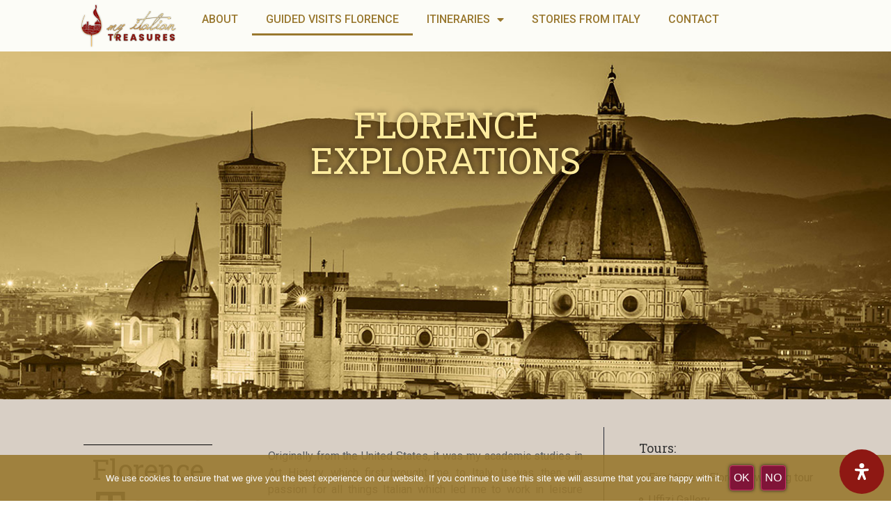

--- FILE ---
content_type: text/html; charset=UTF-8
request_url: https://www.myitaliantreasures.com/guided-visits/
body_size: 33979
content:
<!doctype html>
<html dir="ltr" lang="en-US" prefix="og: https://ogp.me/ns#">
<head>
	<meta charset="UTF-8">
	<meta name="viewport" content="width=device-width, initial-scale=1">
	<link rel="profile" href="https://gmpg.org/xfn/11">
	<title>Guided Visits of Florence, Italy - My Italian Treasures, tour operator</title>

		<!-- All in One SEO 4.8.3.2 - aioseo.com -->
	<meta name="description" content="My Italian Treasures &amp; Elizabeth Namack, tour operator &amp; tour guide, share with you some of their favorite guided visits of Florence, Italy" />
	<meta name="robots" content="max-image-preview:large" />
	<link rel="canonical" href="https://www.myitaliantreasures.com/guided-visits/" />
	<meta name="generator" content="All in One SEO (AIOSEO) 4.8.3.2" />
		<meta property="og:locale" content="en_US" />
		<meta property="og:site_name" content="My Italian Treasures - by Elizabeth" />
		<meta property="og:type" content="article" />
		<meta property="og:title" content="Guided Visits of Florence, Italy - My Italian Treasures, tour operator" />
		<meta property="og:description" content="My Italian Treasures &amp; Elizabeth Namack, tour operator &amp; tour guide, share with you some of their favorite guided visits of Florence, Italy" />
		<meta property="og:url" content="https://www.myitaliantreasures.com/guided-visits/" />
		<meta property="og:image" content="https://www.myitaliantreasures.com/wp-content/uploads/2020/12/MIT_logo_retina_f.png" />
		<meta property="og:image:secure_url" content="https://www.myitaliantreasures.com/wp-content/uploads/2020/12/MIT_logo_retina_f.png" />
		<meta property="og:image:width" content="296" />
		<meta property="og:image:height" content="112" />
		<meta property="article:published_time" content="2020-12-17T20:30:01+00:00" />
		<meta property="article:modified_time" content="2025-11-14T14:59:35+00:00" />
		<meta name="twitter:card" content="summary_large_image" />
		<meta name="twitter:title" content="Guided Visits of Florence, Italy - My Italian Treasures, tour operator" />
		<meta name="twitter:description" content="My Italian Treasures &amp; Elizabeth Namack, tour operator &amp; tour guide, share with you some of their favorite guided visits of Florence, Italy" />
		<meta name="twitter:image" content="https://www.myitaliantreasures.com/wp-content/uploads/2020/12/MIT_logo_retina_f.png" />
		<script type="application/ld+json" class="aioseo-schema">
			{"@context":"https:\/\/schema.org","@graph":[{"@type":"BreadcrumbList","@id":"https:\/\/www.myitaliantreasures.com\/guided-visits\/#breadcrumblist","itemListElement":[{"@type":"ListItem","@id":"https:\/\/www.myitaliantreasures.com#listItem","position":1,"name":"Home","item":"https:\/\/www.myitaliantreasures.com","nextItem":{"@type":"ListItem","@id":"https:\/\/www.myitaliantreasures.com\/guided-visits\/#listItem","name":"GUIDED VISITS FLORENCE"}},{"@type":"ListItem","@id":"https:\/\/www.myitaliantreasures.com\/guided-visits\/#listItem","position":2,"name":"GUIDED VISITS FLORENCE","previousItem":{"@type":"ListItem","@id":"https:\/\/www.myitaliantreasures.com#listItem","name":"Home"}}]},{"@type":"Organization","@id":"https:\/\/www.myitaliantreasures.com\/#organization","name":"My Italian Treasures","description":"by Elizabeth","url":"https:\/\/www.myitaliantreasures.com\/","logo":{"@type":"ImageObject","url":"https:\/\/www.myitaliantreasures.com\/wp-content\/uploads\/2020\/12\/MIT_logo_retina_f.png","@id":"https:\/\/www.myitaliantreasures.com\/guided-visits\/#organizationLogo","width":296,"height":112},"image":{"@id":"https:\/\/www.myitaliantreasures.com\/guided-visits\/#organizationLogo"}},{"@type":"WebPage","@id":"https:\/\/www.myitaliantreasures.com\/guided-visits\/#webpage","url":"https:\/\/www.myitaliantreasures.com\/guided-visits\/","name":"Guided Visits of Florence, Italy - My Italian Treasures, tour operator","description":"My Italian Treasures & Elizabeth Namack, tour operator & tour guide, share with you some of their favorite guided visits of Florence, Italy","inLanguage":"en-US","isPartOf":{"@id":"https:\/\/www.myitaliantreasures.com\/#website"},"breadcrumb":{"@id":"https:\/\/www.myitaliantreasures.com\/guided-visits\/#breadcrumblist"},"datePublished":"2020-12-17T20:30:01+02:00","dateModified":"2025-11-14T16:59:35+02:00"},{"@type":"WebSite","@id":"https:\/\/www.myitaliantreasures.com\/#website","url":"https:\/\/www.myitaliantreasures.com\/","name":"My Italian Treasures","description":"by Elizabeth","inLanguage":"en-US","publisher":{"@id":"https:\/\/www.myitaliantreasures.com\/#organization"}}]}
		</script>
		<!-- All in One SEO -->

<link rel="alternate" type="application/rss+xml" title="My Italian Treasures &raquo; Feed" href="https://www.myitaliantreasures.com/feed/" />
<link rel="alternate" type="application/rss+xml" title="My Italian Treasures &raquo; Comments Feed" href="https://www.myitaliantreasures.com/comments/feed/" />
<link rel="alternate" title="oEmbed (JSON)" type="application/json+oembed" href="https://www.myitaliantreasures.com/wp-json/oembed/1.0/embed?url=https%3A%2F%2Fwww.myitaliantreasures.com%2Fguided-visits%2F" />
<link rel="alternate" title="oEmbed (XML)" type="text/xml+oembed" href="https://www.myitaliantreasures.com/wp-json/oembed/1.0/embed?url=https%3A%2F%2Fwww.myitaliantreasures.com%2Fguided-visits%2F&#038;format=xml" />
		<!-- This site uses the Google Analytics by MonsterInsights plugin v9.6.1 - Using Analytics tracking - https://www.monsterinsights.com/ -->
							<script src="//www.googletagmanager.com/gtag/js?id=G-BTPVQZ2C12"  data-cfasync="false" data-wpfc-render="false" async></script>
			<script data-cfasync="false" data-wpfc-render="false">
				var mi_version = '9.6.1';
				var mi_track_user = true;
				var mi_no_track_reason = '';
								var MonsterInsightsDefaultLocations = {"page_location":"https:\/\/www.myitaliantreasures.com\/guided-visits\/"};
								if ( typeof MonsterInsightsPrivacyGuardFilter === 'function' ) {
					var MonsterInsightsLocations = (typeof MonsterInsightsExcludeQuery === 'object') ? MonsterInsightsPrivacyGuardFilter( MonsterInsightsExcludeQuery ) : MonsterInsightsPrivacyGuardFilter( MonsterInsightsDefaultLocations );
				} else {
					var MonsterInsightsLocations = (typeof MonsterInsightsExcludeQuery === 'object') ? MonsterInsightsExcludeQuery : MonsterInsightsDefaultLocations;
				}

								var disableStrs = [
										'ga-disable-G-BTPVQZ2C12',
									];

				/* Function to detect opted out users */
				function __gtagTrackerIsOptedOut() {
					for (var index = 0; index < disableStrs.length; index++) {
						if (document.cookie.indexOf(disableStrs[index] + '=true') > -1) {
							return true;
						}
					}

					return false;
				}

				/* Disable tracking if the opt-out cookie exists. */
				if (__gtagTrackerIsOptedOut()) {
					for (var index = 0; index < disableStrs.length; index++) {
						window[disableStrs[index]] = true;
					}
				}

				/* Opt-out function */
				function __gtagTrackerOptout() {
					for (var index = 0; index < disableStrs.length; index++) {
						document.cookie = disableStrs[index] + '=true; expires=Thu, 31 Dec 2099 23:59:59 UTC; path=/';
						window[disableStrs[index]] = true;
					}
				}

				if ('undefined' === typeof gaOptout) {
					function gaOptout() {
						__gtagTrackerOptout();
					}
				}
								window.dataLayer = window.dataLayer || [];

				window.MonsterInsightsDualTracker = {
					helpers: {},
					trackers: {},
				};
				if (mi_track_user) {
					function __gtagDataLayer() {
						dataLayer.push(arguments);
					}

					function __gtagTracker(type, name, parameters) {
						if (!parameters) {
							parameters = {};
						}

						if (parameters.send_to) {
							__gtagDataLayer.apply(null, arguments);
							return;
						}

						if (type === 'event') {
														parameters.send_to = monsterinsights_frontend.v4_id;
							var hookName = name;
							if (typeof parameters['event_category'] !== 'undefined') {
								hookName = parameters['event_category'] + ':' + name;
							}

							if (typeof MonsterInsightsDualTracker.trackers[hookName] !== 'undefined') {
								MonsterInsightsDualTracker.trackers[hookName](parameters);
							} else {
								__gtagDataLayer('event', name, parameters);
							}
							
						} else {
							__gtagDataLayer.apply(null, arguments);
						}
					}

					__gtagTracker('js', new Date());
					__gtagTracker('set', {
						'developer_id.dZGIzZG': true,
											});
					if ( MonsterInsightsLocations.page_location ) {
						__gtagTracker('set', MonsterInsightsLocations);
					}
										__gtagTracker('config', 'G-BTPVQZ2C12', {"forceSSL":"true","link_attribution":"true"} );
															window.gtag = __gtagTracker;										(function () {
						/* https://developers.google.com/analytics/devguides/collection/analyticsjs/ */
						/* ga and __gaTracker compatibility shim. */
						var noopfn = function () {
							return null;
						};
						var newtracker = function () {
							return new Tracker();
						};
						var Tracker = function () {
							return null;
						};
						var p = Tracker.prototype;
						p.get = noopfn;
						p.set = noopfn;
						p.send = function () {
							var args = Array.prototype.slice.call(arguments);
							args.unshift('send');
							__gaTracker.apply(null, args);
						};
						var __gaTracker = function () {
							var len = arguments.length;
							if (len === 0) {
								return;
							}
							var f = arguments[len - 1];
							if (typeof f !== 'object' || f === null || typeof f.hitCallback !== 'function') {
								if ('send' === arguments[0]) {
									var hitConverted, hitObject = false, action;
									if ('event' === arguments[1]) {
										if ('undefined' !== typeof arguments[3]) {
											hitObject = {
												'eventAction': arguments[3],
												'eventCategory': arguments[2],
												'eventLabel': arguments[4],
												'value': arguments[5] ? arguments[5] : 1,
											}
										}
									}
									if ('pageview' === arguments[1]) {
										if ('undefined' !== typeof arguments[2]) {
											hitObject = {
												'eventAction': 'page_view',
												'page_path': arguments[2],
											}
										}
									}
									if (typeof arguments[2] === 'object') {
										hitObject = arguments[2];
									}
									if (typeof arguments[5] === 'object') {
										Object.assign(hitObject, arguments[5]);
									}
									if ('undefined' !== typeof arguments[1].hitType) {
										hitObject = arguments[1];
										if ('pageview' === hitObject.hitType) {
											hitObject.eventAction = 'page_view';
										}
									}
									if (hitObject) {
										action = 'timing' === arguments[1].hitType ? 'timing_complete' : hitObject.eventAction;
										hitConverted = mapArgs(hitObject);
										__gtagTracker('event', action, hitConverted);
									}
								}
								return;
							}

							function mapArgs(args) {
								var arg, hit = {};
								var gaMap = {
									'eventCategory': 'event_category',
									'eventAction': 'event_action',
									'eventLabel': 'event_label',
									'eventValue': 'event_value',
									'nonInteraction': 'non_interaction',
									'timingCategory': 'event_category',
									'timingVar': 'name',
									'timingValue': 'value',
									'timingLabel': 'event_label',
									'page': 'page_path',
									'location': 'page_location',
									'title': 'page_title',
									'referrer' : 'page_referrer',
								};
								for (arg in args) {
																		if (!(!args.hasOwnProperty(arg) || !gaMap.hasOwnProperty(arg))) {
										hit[gaMap[arg]] = args[arg];
									} else {
										hit[arg] = args[arg];
									}
								}
								return hit;
							}

							try {
								f.hitCallback();
							} catch (ex) {
							}
						};
						__gaTracker.create = newtracker;
						__gaTracker.getByName = newtracker;
						__gaTracker.getAll = function () {
							return [];
						};
						__gaTracker.remove = noopfn;
						__gaTracker.loaded = true;
						window['__gaTracker'] = __gaTracker;
					})();
									} else {
										console.log("");
					(function () {
						function __gtagTracker() {
							return null;
						}

						window['__gtagTracker'] = __gtagTracker;
						window['gtag'] = __gtagTracker;
					})();
									}
			</script>
				<!-- / Google Analytics by MonsterInsights -->
		<style id='wp-img-auto-sizes-contain-inline-css'>
img:is([sizes=auto i],[sizes^="auto," i]){contain-intrinsic-size:3000px 1500px}
/*# sourceURL=wp-img-auto-sizes-contain-inline-css */
</style>
<style id='wp-emoji-styles-inline-css'>

	img.wp-smiley, img.emoji {
		display: inline !important;
		border: none !important;
		box-shadow: none !important;
		height: 1em !important;
		width: 1em !important;
		margin: 0 0.07em !important;
		vertical-align: -0.1em !important;
		background: none !important;
		padding: 0 !important;
	}
/*# sourceURL=wp-emoji-styles-inline-css */
</style>
<style id='classic-theme-styles-inline-css'>
/*! This file is auto-generated */
.wp-block-button__link{color:#fff;background-color:#32373c;border-radius:9999px;box-shadow:none;text-decoration:none;padding:calc(.667em + 2px) calc(1.333em + 2px);font-size:1.125em}.wp-block-file__button{background:#32373c;color:#fff;text-decoration:none}
/*# sourceURL=/wp-includes/css/classic-themes.min.css */
</style>
<link rel='stylesheet' id='contact-form-7-css' href='https://www.myitaliantreasures.com/wp-content/plugins/contact-form-7/includes/css/styles.css?ver=6.1' media='all' />
<link rel='stylesheet' id='cookie-notice-front-css' href='https://www.myitaliantreasures.com/wp-content/plugins/cookie-notice/css/front.min.css?ver=2.5.7' media='all' />
<link rel='stylesheet' id='hello-elementor-css' href='https://www.myitaliantreasures.com/wp-content/themes/hello-elementor/style.min.css?ver=3.1.1' media='all' />
<link rel='stylesheet' id='hello-elementor-theme-style-css' href='https://www.myitaliantreasures.com/wp-content/themes/hello-elementor/theme.min.css?ver=3.1.1' media='all' />
<link rel='stylesheet' id='hello-elementor-header-footer-css' href='https://www.myitaliantreasures.com/wp-content/themes/hello-elementor/header-footer.min.css?ver=3.1.1' media='all' />
<link rel='stylesheet' id='elementor-frontend-css' href='https://www.myitaliantreasures.com/wp-content/uploads/elementor/css/custom-frontend.min.css?ver=1763362062' media='all' />
<link rel='stylesheet' id='widget-image-css' href='https://www.myitaliantreasures.com/wp-content/plugins/elementor/assets/css/widget-image.min.css?ver=3.27.3' media='all' />
<link rel='stylesheet' id='widget-nav-menu-css' href='https://www.myitaliantreasures.com/wp-content/uploads/elementor/css/custom-pro-widget-nav-menu.min.css?ver=1763362063' media='all' />
<link rel='stylesheet' id='e-sticky-css' href='https://www.myitaliantreasures.com/wp-content/plugins/elementor-pro/assets/css/modules/sticky.min.css?ver=3.27.2' media='all' />
<link rel='stylesheet' id='widget-heading-css' href='https://www.myitaliantreasures.com/wp-content/plugins/elementor/assets/css/widget-heading.min.css?ver=3.27.3' media='all' />
<link rel='stylesheet' id='widget-spacer-css' href='https://www.myitaliantreasures.com/wp-content/plugins/elementor/assets/css/widget-spacer.min.css?ver=3.27.3' media='all' />
<link rel='stylesheet' id='widget-text-editor-css' href='https://www.myitaliantreasures.com/wp-content/plugins/elementor/assets/css/widget-text-editor.min.css?ver=3.27.3' media='all' />
<link rel='stylesheet' id='elementor-icons-css' href='https://www.myitaliantreasures.com/wp-content/plugins/elementor/assets/lib/eicons/css/elementor-icons.min.css?ver=5.35.0' media='all' />
<link rel='stylesheet' id='elementor-post-96-css' href='https://www.myitaliantreasures.com/wp-content/uploads/elementor/css/post-96.css?ver=1763362063' media='all' />
<link rel='stylesheet' id='font-awesome-5-all-css' href='https://www.myitaliantreasures.com/wp-content/plugins/elementor/assets/lib/font-awesome/css/all.min.css?ver=3.27.3' media='all' />
<link rel='stylesheet' id='font-awesome-4-shim-css' href='https://www.myitaliantreasures.com/wp-content/plugins/elementor/assets/lib/font-awesome/css/v4-shims.min.css?ver=3.27.3' media='all' />
<link rel='stylesheet' id='widget-divider-css' href='https://www.myitaliantreasures.com/wp-content/plugins/elementor/assets/css/widget-divider.min.css?ver=3.27.3' media='all' />
<link rel='stylesheet' id='widget-table-of-contents-css' href='https://www.myitaliantreasures.com/wp-content/plugins/elementor-pro/assets/css/widget-table-of-contents.min.css?ver=3.27.2' media='all' />
<link rel='stylesheet' id='widget-icon-list-css' href='https://www.myitaliantreasures.com/wp-content/uploads/elementor/css/custom-widget-icon-list.min.css?ver=1763362062' media='all' />
<link rel='stylesheet' id='widget-form-css' href='https://www.myitaliantreasures.com/wp-content/plugins/elementor-pro/assets/css/widget-form.min.css?ver=3.27.2' media='all' />
<link rel='stylesheet' id='elementor-post-727-css' href='https://www.myitaliantreasures.com/wp-content/uploads/elementor/css/post-727.css?ver=1763375946' media='all' />
<link rel='stylesheet' id='elementor-post-5084-css' href='https://www.myitaliantreasures.com/wp-content/uploads/elementor/css/post-5084.css?ver=1763362063' media='all' />
<link rel='stylesheet' id='elementor-post-5091-css' href='https://www.myitaliantreasures.com/wp-content/uploads/elementor/css/post-5091.css?ver=1763362063' media='all' />
<link rel='stylesheet' id='hello-elementor-child-style-css' href='https://www.myitaliantreasures.com/wp-content/themes/hello-elementor-child/style.css?ver=3.1.1' media='all' />
<link rel='stylesheet' id='mdp-readabler-css' href='https://www.myitaliantreasures.com/wp-content/plugins/readabler/css/readabler.min.css?ver=2.0.2' media='all' />
<style id='mdp-readabler-inline-css'>

		:root{
			--readabler-overlay: rgba(2, 83, 238, 1);--readabler-bg: rgba(255, 255, 255, 1);--readabler-bg-dark: rgba(22, 25, 27, 1);--readabler-text: rgba(51, 51, 51, 1);--readabler-text-dark: rgba(222, 239, 253, 1);--readabler-color: rgba(33, 111, 243, 1);--readabler-color-dark: rgba(33, 111, 243, 1);--readabler-color-transparent: rgba(33,111,243,.2);--readabler-color-transparent-dark: rgba(33,111,243,.2);--readabler-color-transparent-15: rgba(33,111,243,.15);--readabler-color-transparent-15-dark: rgba(33,111,243,.15);--readabler-color-transparent-25: rgba(33,111,243,.25);--readabler-color-transparent-25-dark: rgba(33,111,243,.25);--readabler-color-transparent-50: rgba(33,111,243,.5);--readabler-color-transparent-50-dark: rgba(33,111,243,.5);--readabler-border-radius: 20px;--readabler-animate: 600ms;--readabler-reading-mask-color: rgba(0, 0, 0, 0.7);--readabler-text-magnifier-bg-color: rbga(255, 255, 255, 0.9);--readabler-text-magnifier-color: #595959;--readabler-text-magnifier-font-size: 36px;--readabler-highlight-titles-style: solid;--readabler-highlight-titles-color: #639af9;--readabler-highlight-titles-width: 2px;--readabler-highlight-titles-offset: 2px;--readabler-highlight-links-style: solid;--readabler-highlight-links-color: #639af9;--readabler-highlight-links-width: 2px;--readabler-highlight-links-offset: 2px;--readabler-reading-guide-width: 500px;--readabler-reading-guide-height: 12px;--readabler-reading-guide-bg-color: #0274e6;--readabler-reading-guide-border-color: #000000;--readabler-reading-guide-border-width: 2px;--readabler-reading-guide-border-radius: 10px;--readabler-reading-guide-arrow: 10;--readabler-highlight-hover-style: solid;--readabler-highlight-hover-color: #639af9;--readabler-highlight-hover-width: 2px;--readabler-highlight-hover-offset: 2px;--readabler-highlight-focus-style: solid;--readabler-highlight-focus-color: #639af9;--readabler-highlight-focus-width: 2px;--readabler-highlight-focus-offset: 2px;
		}
		.mdp-readabler-tts {
		
			--readabler-tts-bg: transparent;
			--readabler-tts-color: transparent;
			
		}
        .mdp-readabler-trigger-button-box{
        
            --readabler-btn-margin: 10px;
            --readabler-btn-padding: 20px;
            --readabler-btn-radius: 50px;
            --readabler-btn-color: rgba(255, 255, 255, 1);
            --readabler-btn-color-hover: rgba(142, 24, 19, 1);
            --readabler-btn-bg: rgba(142, 24, 19, 1);
            --readabler-btn-bg-hover: rgba(255, 255, 255, 1);
            --readabler-btn-size: 24px;
            --readabler-btn-delay: 0s;
        
        }
		#mdp-readabler-voice-navigation{
			--readabler-bg: rgba(255, 255, 255, 1);
            --readabler-bg-dark: rgba(22, 25, 27, 1);
            --readabler-text: rgba(51, 51, 51, 1);
            --readabler-text-dark: rgba(222, 239, 253, 1);
            --readabler-color: rgba(33, 111, 243, 1);
            --readabler-color-dark: rgba(33, 111, 243, 1);
            --readabler-color-transparent: rgba(33,111,243,.2);
            --readabler-color-transparent-dark: rgba(33,111,243,.2);
            --readabler-border-radius: 20px;
            --readabler-animate: 600ms;
		}
		
	        #mdp-readabler-keyboard-box {
	        
	        	--readabler-keyboard-light-bg: #ececec;
	        	--readabler-keyboard-light-key-bg: #ffffff;
	        	--readabler-keyboard-light-key: #111111;	        	
	        	--readabler-keyboard-dark-bg: #000000CC;
	        	--readabler-keyboard-dark-key-bg: rgba( 0, 0, 0, .5 );
	        	--readabler-keyboard-dark-key: #ffffff;
	        
	        }	        
	        
/*# sourceURL=mdp-readabler-inline-css */
</style>
<link rel='stylesheet' id='google-fonts-1-css' href='https://fonts.googleapis.com/css?family=Roboto%3A100%2C100italic%2C200%2C200italic%2C300%2C300italic%2C400%2C400italic%2C500%2C500italic%2C600%2C600italic%2C700%2C700italic%2C800%2C800italic%2C900%2C900italic%7CRoboto+Slab%3A100%2C100italic%2C200%2C200italic%2C300%2C300italic%2C400%2C400italic%2C500%2C500italic%2C600%2C600italic%2C700%2C700italic%2C800%2C800italic%2C900%2C900italic&#038;display=auto&#038;ver=6.9' media='all' />
<link rel='stylesheet' id='elementor-icons-shared-0-css' href='https://www.myitaliantreasures.com/wp-content/plugins/elementor/assets/lib/font-awesome/css/fontawesome.min.css?ver=5.15.3' media='all' />
<link rel='stylesheet' id='elementor-icons-fa-solid-css' href='https://www.myitaliantreasures.com/wp-content/plugins/elementor/assets/lib/font-awesome/css/solid.min.css?ver=5.15.3' media='all' />
<link rel='stylesheet' id='elementor-icons-fa-regular-css' href='https://www.myitaliantreasures.com/wp-content/plugins/elementor/assets/lib/font-awesome/css/regular.min.css?ver=5.15.3' media='all' />
<link rel='stylesheet' id='elementor-icons-fa-brands-css' href='https://www.myitaliantreasures.com/wp-content/plugins/elementor/assets/lib/font-awesome/css/brands.min.css?ver=5.15.3' media='all' />
<link rel="preconnect" href="https://fonts.gstatic.com/" crossorigin><script src="https://www.myitaliantreasures.com/wp-content/plugins/google-analytics-for-wordpress/assets/js/frontend-gtag.min.js?ver=9.6.1" id="monsterinsights-frontend-script-js" async data-wp-strategy="async"></script>
<script data-cfasync="false" data-wpfc-render="false" id='monsterinsights-frontend-script-js-extra'>var monsterinsights_frontend = {"js_events_tracking":"true","download_extensions":"doc,pdf,ppt,zip,xls,docx,pptx,xlsx","inbound_paths":"[]","home_url":"https:\/\/www.myitaliantreasures.com","hash_tracking":"false","v4_id":"G-BTPVQZ2C12"};</script>
<script id="cookie-notice-front-js-before">
var cnArgs = {"ajaxUrl":"https:\/\/www.myitaliantreasures.com\/wp-admin\/admin-ajax.php","nonce":"34eec7907c","hideEffect":"fade","position":"bottom","onScroll":false,"onScrollOffset":100,"onClick":false,"cookieName":"cookie_notice_accepted","cookieTime":2592000,"cookieTimeRejected":2592000,"globalCookie":false,"redirection":false,"cache":false,"revokeCookies":false,"revokeCookiesOpt":"automatic"};

//# sourceURL=cookie-notice-front-js-before
</script>
<script src="https://www.myitaliantreasures.com/wp-content/plugins/cookie-notice/js/front.min.js?ver=2.5.7" id="cookie-notice-front-js"></script>
<script src="https://www.myitaliantreasures.com/wp-includes/js/jquery/jquery.min.js?ver=3.7.1" id="jquery-core-js"></script>
<script src="https://www.myitaliantreasures.com/wp-includes/js/jquery/jquery-migrate.min.js?ver=3.4.1" id="jquery-migrate-js"></script>
<script src="https://www.myitaliantreasures.com/wp-content/plugins/elementor/assets/lib/font-awesome/js/v4-shims.min.js?ver=3.27.3" id="font-awesome-4-shim-js"></script>
<link rel="https://api.w.org/" href="https://www.myitaliantreasures.com/wp-json/" /><link rel="alternate" title="JSON" type="application/json" href="https://www.myitaliantreasures.com/wp-json/wp/v2/pages/727" /><link rel="EditURI" type="application/rsd+xml" title="RSD" href="https://www.myitaliantreasures.com/xmlrpc.php?rsd" />
<meta name="generator" content="WordPress 6.9" />
<link rel='shortlink' href='https://www.myitaliantreasures.com/?p=727' />
 <style> .ppw-ppf-input-container { background-color: !important; padding: px!important; border-radius: px!important; } .ppw-ppf-input-container div.ppw-ppf-headline { font-size: px!important; font-weight: !important; color: !important; } .ppw-ppf-input-container div.ppw-ppf-desc { font-size: px!important; font-weight: !important; color: !important; } .ppw-ppf-input-container label.ppw-pwd-label { font-size: px!important; font-weight: !important; color: !important; } div.ppwp-wrong-pw-error { font-size: px!important; font-weight: !important; color: #dc3232!important; background: !important; } .ppw-ppf-input-container input[type='submit'] { color: !important; background: !important; } .ppw-ppf-input-container input[type='submit']:hover { color: !important; background: !important; } .ppw-ppf-desc-below { font-size: px!important; font-weight: !important; color: !important; } </style>  <style> .ppw-form { background-color: !important; padding: px!important; border-radius: px!important; } .ppw-headline.ppw-pcp-pf-headline { font-size: px!important; font-weight: !important; color: !important; } .ppw-description.ppw-pcp-pf-desc { font-size: px!important; font-weight: !important; color: !important; } .ppw-pcp-pf-desc-above-btn { display: block; } .ppw-pcp-pf-desc-below-form { font-size: px!important; font-weight: !important; color: !important; } .ppw-input label.ppw-pcp-password-label { font-size: px!important; font-weight: !important; color: !important; } .ppw-form input[type='submit'] { color: !important; background: !important; } .ppw-form input[type='submit']:hover { color: !important; background: !important; } div.ppw-error.ppw-pcp-pf-error-msg { font-size: px!important; font-weight: !important; color: #dc3232!important; background: !important; } </style> <meta name="generator" content="Elementor 3.27.3; features: additional_custom_breakpoints; settings: css_print_method-external, google_font-enabled, font_display-auto">
			<style>
				.e-con.e-parent:nth-of-type(n+4):not(.e-lazyloaded):not(.e-no-lazyload),
				.e-con.e-parent:nth-of-type(n+4):not(.e-lazyloaded):not(.e-no-lazyload) * {
					background-image: none !important;
				}
				@media screen and (max-height: 1024px) {
					.e-con.e-parent:nth-of-type(n+3):not(.e-lazyloaded):not(.e-no-lazyload),
					.e-con.e-parent:nth-of-type(n+3):not(.e-lazyloaded):not(.e-no-lazyload) * {
						background-image: none !important;
					}
				}
				@media screen and (max-height: 640px) {
					.e-con.e-parent:nth-of-type(n+2):not(.e-lazyloaded):not(.e-no-lazyload),
					.e-con.e-parent:nth-of-type(n+2):not(.e-lazyloaded):not(.e-no-lazyload) * {
						background-image: none !important;
					}
				}
			</style>
			<meta name="generator" content="Powered by Slider Revolution 6.7.23 - responsive, Mobile-Friendly Slider Plugin for WordPress with comfortable drag and drop interface." />
<link rel="icon" href="https://www.myitaliantreasures.com/wp-content/uploads/2020/12/logo-Dark_bg-light_512x512-50x50.png" sizes="32x32" />
<link rel="icon" href="https://www.myitaliantreasures.com/wp-content/uploads/2020/12/logo-Dark_bg-light_512x512-300x300.png" sizes="192x192" />
<link rel="apple-touch-icon" href="https://www.myitaliantreasures.com/wp-content/uploads/2020/12/logo-Dark_bg-light_512x512-300x300.png" />
<meta name="msapplication-TileImage" content="https://www.myitaliantreasures.com/wp-content/uploads/2020/12/logo-Dark_bg-light_512x512-300x300.png" />
<script>function setREVStartSize(e){
			//window.requestAnimationFrame(function() {
				window.RSIW = window.RSIW===undefined ? window.innerWidth : window.RSIW;
				window.RSIH = window.RSIH===undefined ? window.innerHeight : window.RSIH;
				try {
					var pw = document.getElementById(e.c).parentNode.offsetWidth,
						newh;
					pw = pw===0 || isNaN(pw) || (e.l=="fullwidth" || e.layout=="fullwidth") ? window.RSIW : pw;
					e.tabw = e.tabw===undefined ? 0 : parseInt(e.tabw);
					e.thumbw = e.thumbw===undefined ? 0 : parseInt(e.thumbw);
					e.tabh = e.tabh===undefined ? 0 : parseInt(e.tabh);
					e.thumbh = e.thumbh===undefined ? 0 : parseInt(e.thumbh);
					e.tabhide = e.tabhide===undefined ? 0 : parseInt(e.tabhide);
					e.thumbhide = e.thumbhide===undefined ? 0 : parseInt(e.thumbhide);
					e.mh = e.mh===undefined || e.mh=="" || e.mh==="auto" ? 0 : parseInt(e.mh,0);
					if(e.layout==="fullscreen" || e.l==="fullscreen")
						newh = Math.max(e.mh,window.RSIH);
					else{
						e.gw = Array.isArray(e.gw) ? e.gw : [e.gw];
						for (var i in e.rl) if (e.gw[i]===undefined || e.gw[i]===0) e.gw[i] = e.gw[i-1];
						e.gh = e.el===undefined || e.el==="" || (Array.isArray(e.el) && e.el.length==0)? e.gh : e.el;
						e.gh = Array.isArray(e.gh) ? e.gh : [e.gh];
						for (var i in e.rl) if (e.gh[i]===undefined || e.gh[i]===0) e.gh[i] = e.gh[i-1];
											
						var nl = new Array(e.rl.length),
							ix = 0,
							sl;
						e.tabw = e.tabhide>=pw ? 0 : e.tabw;
						e.thumbw = e.thumbhide>=pw ? 0 : e.thumbw;
						e.tabh = e.tabhide>=pw ? 0 : e.tabh;
						e.thumbh = e.thumbhide>=pw ? 0 : e.thumbh;
						for (var i in e.rl) nl[i] = e.rl[i]<window.RSIW ? 0 : e.rl[i];
						sl = nl[0];
						for (var i in nl) if (sl>nl[i] && nl[i]>0) { sl = nl[i]; ix=i;}
						var m = pw>(e.gw[ix]+e.tabw+e.thumbw) ? 1 : (pw-(e.tabw+e.thumbw)) / (e.gw[ix]);
						newh =  (e.gh[ix] * m) + (e.tabh + e.thumbh);
					}
					var el = document.getElementById(e.c);
					if (el!==null && el) el.style.height = newh+"px";
					el = document.getElementById(e.c+"_wrapper");
					if (el!==null && el) {
						el.style.height = newh+"px";
						el.style.display = "block";
					}
				} catch(e){
					console.log("Failure at Presize of Slider:" + e)
				}
			//});
		  };</script>
<style id='global-styles-inline-css'>
:root{--wp--preset--aspect-ratio--square: 1;--wp--preset--aspect-ratio--4-3: 4/3;--wp--preset--aspect-ratio--3-4: 3/4;--wp--preset--aspect-ratio--3-2: 3/2;--wp--preset--aspect-ratio--2-3: 2/3;--wp--preset--aspect-ratio--16-9: 16/9;--wp--preset--aspect-ratio--9-16: 9/16;--wp--preset--color--black: #000000;--wp--preset--color--cyan-bluish-gray: #abb8c3;--wp--preset--color--white: #ffffff;--wp--preset--color--pale-pink: #f78da7;--wp--preset--color--vivid-red: #cf2e2e;--wp--preset--color--luminous-vivid-orange: #ff6900;--wp--preset--color--luminous-vivid-amber: #fcb900;--wp--preset--color--light-green-cyan: #7bdcb5;--wp--preset--color--vivid-green-cyan: #00d084;--wp--preset--color--pale-cyan-blue: #8ed1fc;--wp--preset--color--vivid-cyan-blue: #0693e3;--wp--preset--color--vivid-purple: #9b51e0;--wp--preset--gradient--vivid-cyan-blue-to-vivid-purple: linear-gradient(135deg,rgb(6,147,227) 0%,rgb(155,81,224) 100%);--wp--preset--gradient--light-green-cyan-to-vivid-green-cyan: linear-gradient(135deg,rgb(122,220,180) 0%,rgb(0,208,130) 100%);--wp--preset--gradient--luminous-vivid-amber-to-luminous-vivid-orange: linear-gradient(135deg,rgb(252,185,0) 0%,rgb(255,105,0) 100%);--wp--preset--gradient--luminous-vivid-orange-to-vivid-red: linear-gradient(135deg,rgb(255,105,0) 0%,rgb(207,46,46) 100%);--wp--preset--gradient--very-light-gray-to-cyan-bluish-gray: linear-gradient(135deg,rgb(238,238,238) 0%,rgb(169,184,195) 100%);--wp--preset--gradient--cool-to-warm-spectrum: linear-gradient(135deg,rgb(74,234,220) 0%,rgb(151,120,209) 20%,rgb(207,42,186) 40%,rgb(238,44,130) 60%,rgb(251,105,98) 80%,rgb(254,248,76) 100%);--wp--preset--gradient--blush-light-purple: linear-gradient(135deg,rgb(255,206,236) 0%,rgb(152,150,240) 100%);--wp--preset--gradient--blush-bordeaux: linear-gradient(135deg,rgb(254,205,165) 0%,rgb(254,45,45) 50%,rgb(107,0,62) 100%);--wp--preset--gradient--luminous-dusk: linear-gradient(135deg,rgb(255,203,112) 0%,rgb(199,81,192) 50%,rgb(65,88,208) 100%);--wp--preset--gradient--pale-ocean: linear-gradient(135deg,rgb(255,245,203) 0%,rgb(182,227,212) 50%,rgb(51,167,181) 100%);--wp--preset--gradient--electric-grass: linear-gradient(135deg,rgb(202,248,128) 0%,rgb(113,206,126) 100%);--wp--preset--gradient--midnight: linear-gradient(135deg,rgb(2,3,129) 0%,rgb(40,116,252) 100%);--wp--preset--font-size--small: 13px;--wp--preset--font-size--medium: 20px;--wp--preset--font-size--large: 36px;--wp--preset--font-size--x-large: 42px;--wp--preset--spacing--20: 0.44rem;--wp--preset--spacing--30: 0.67rem;--wp--preset--spacing--40: 1rem;--wp--preset--spacing--50: 1.5rem;--wp--preset--spacing--60: 2.25rem;--wp--preset--spacing--70: 3.38rem;--wp--preset--spacing--80: 5.06rem;--wp--preset--shadow--natural: 6px 6px 9px rgba(0, 0, 0, 0.2);--wp--preset--shadow--deep: 12px 12px 50px rgba(0, 0, 0, 0.4);--wp--preset--shadow--sharp: 6px 6px 0px rgba(0, 0, 0, 0.2);--wp--preset--shadow--outlined: 6px 6px 0px -3px rgb(255, 255, 255), 6px 6px rgb(0, 0, 0);--wp--preset--shadow--crisp: 6px 6px 0px rgb(0, 0, 0);}:where(.is-layout-flex){gap: 0.5em;}:where(.is-layout-grid){gap: 0.5em;}body .is-layout-flex{display: flex;}.is-layout-flex{flex-wrap: wrap;align-items: center;}.is-layout-flex > :is(*, div){margin: 0;}body .is-layout-grid{display: grid;}.is-layout-grid > :is(*, div){margin: 0;}:where(.wp-block-columns.is-layout-flex){gap: 2em;}:where(.wp-block-columns.is-layout-grid){gap: 2em;}:where(.wp-block-post-template.is-layout-flex){gap: 1.25em;}:where(.wp-block-post-template.is-layout-grid){gap: 1.25em;}.has-black-color{color: var(--wp--preset--color--black) !important;}.has-cyan-bluish-gray-color{color: var(--wp--preset--color--cyan-bluish-gray) !important;}.has-white-color{color: var(--wp--preset--color--white) !important;}.has-pale-pink-color{color: var(--wp--preset--color--pale-pink) !important;}.has-vivid-red-color{color: var(--wp--preset--color--vivid-red) !important;}.has-luminous-vivid-orange-color{color: var(--wp--preset--color--luminous-vivid-orange) !important;}.has-luminous-vivid-amber-color{color: var(--wp--preset--color--luminous-vivid-amber) !important;}.has-light-green-cyan-color{color: var(--wp--preset--color--light-green-cyan) !important;}.has-vivid-green-cyan-color{color: var(--wp--preset--color--vivid-green-cyan) !important;}.has-pale-cyan-blue-color{color: var(--wp--preset--color--pale-cyan-blue) !important;}.has-vivid-cyan-blue-color{color: var(--wp--preset--color--vivid-cyan-blue) !important;}.has-vivid-purple-color{color: var(--wp--preset--color--vivid-purple) !important;}.has-black-background-color{background-color: var(--wp--preset--color--black) !important;}.has-cyan-bluish-gray-background-color{background-color: var(--wp--preset--color--cyan-bluish-gray) !important;}.has-white-background-color{background-color: var(--wp--preset--color--white) !important;}.has-pale-pink-background-color{background-color: var(--wp--preset--color--pale-pink) !important;}.has-vivid-red-background-color{background-color: var(--wp--preset--color--vivid-red) !important;}.has-luminous-vivid-orange-background-color{background-color: var(--wp--preset--color--luminous-vivid-orange) !important;}.has-luminous-vivid-amber-background-color{background-color: var(--wp--preset--color--luminous-vivid-amber) !important;}.has-light-green-cyan-background-color{background-color: var(--wp--preset--color--light-green-cyan) !important;}.has-vivid-green-cyan-background-color{background-color: var(--wp--preset--color--vivid-green-cyan) !important;}.has-pale-cyan-blue-background-color{background-color: var(--wp--preset--color--pale-cyan-blue) !important;}.has-vivid-cyan-blue-background-color{background-color: var(--wp--preset--color--vivid-cyan-blue) !important;}.has-vivid-purple-background-color{background-color: var(--wp--preset--color--vivid-purple) !important;}.has-black-border-color{border-color: var(--wp--preset--color--black) !important;}.has-cyan-bluish-gray-border-color{border-color: var(--wp--preset--color--cyan-bluish-gray) !important;}.has-white-border-color{border-color: var(--wp--preset--color--white) !important;}.has-pale-pink-border-color{border-color: var(--wp--preset--color--pale-pink) !important;}.has-vivid-red-border-color{border-color: var(--wp--preset--color--vivid-red) !important;}.has-luminous-vivid-orange-border-color{border-color: var(--wp--preset--color--luminous-vivid-orange) !important;}.has-luminous-vivid-amber-border-color{border-color: var(--wp--preset--color--luminous-vivid-amber) !important;}.has-light-green-cyan-border-color{border-color: var(--wp--preset--color--light-green-cyan) !important;}.has-vivid-green-cyan-border-color{border-color: var(--wp--preset--color--vivid-green-cyan) !important;}.has-pale-cyan-blue-border-color{border-color: var(--wp--preset--color--pale-cyan-blue) !important;}.has-vivid-cyan-blue-border-color{border-color: var(--wp--preset--color--vivid-cyan-blue) !important;}.has-vivid-purple-border-color{border-color: var(--wp--preset--color--vivid-purple) !important;}.has-vivid-cyan-blue-to-vivid-purple-gradient-background{background: var(--wp--preset--gradient--vivid-cyan-blue-to-vivid-purple) !important;}.has-light-green-cyan-to-vivid-green-cyan-gradient-background{background: var(--wp--preset--gradient--light-green-cyan-to-vivid-green-cyan) !important;}.has-luminous-vivid-amber-to-luminous-vivid-orange-gradient-background{background: var(--wp--preset--gradient--luminous-vivid-amber-to-luminous-vivid-orange) !important;}.has-luminous-vivid-orange-to-vivid-red-gradient-background{background: var(--wp--preset--gradient--luminous-vivid-orange-to-vivid-red) !important;}.has-very-light-gray-to-cyan-bluish-gray-gradient-background{background: var(--wp--preset--gradient--very-light-gray-to-cyan-bluish-gray) !important;}.has-cool-to-warm-spectrum-gradient-background{background: var(--wp--preset--gradient--cool-to-warm-spectrum) !important;}.has-blush-light-purple-gradient-background{background: var(--wp--preset--gradient--blush-light-purple) !important;}.has-blush-bordeaux-gradient-background{background: var(--wp--preset--gradient--blush-bordeaux) !important;}.has-luminous-dusk-gradient-background{background: var(--wp--preset--gradient--luminous-dusk) !important;}.has-pale-ocean-gradient-background{background: var(--wp--preset--gradient--pale-ocean) !important;}.has-electric-grass-gradient-background{background: var(--wp--preset--gradient--electric-grass) !important;}.has-midnight-gradient-background{background: var(--wp--preset--gradient--midnight) !important;}.has-small-font-size{font-size: var(--wp--preset--font-size--small) !important;}.has-medium-font-size{font-size: var(--wp--preset--font-size--medium) !important;}.has-large-font-size{font-size: var(--wp--preset--font-size--large) !important;}.has-x-large-font-size{font-size: var(--wp--preset--font-size--x-large) !important;}
/*# sourceURL=global-styles-inline-css */
</style>
<link rel='stylesheet' id='rs-plugin-settings-css' href='//www.myitaliantreasures.com/wp-content/plugins/revslider/sr6/assets/css/rs6.css?ver=6.7.23' media='all' />
<style id='rs-plugin-settings-inline-css'>
#rs-demo-id {}
/*# sourceURL=rs-plugin-settings-inline-css */
</style>
</head>
<body class="wp-singular page-template page-template-elementor_header_footer page page-id-727 wp-custom-logo wp-theme-hello-elementor wp-child-theme-hello-elementor-child cookies-not-set elementor-default elementor-template-full-width elementor-kit-96 elementor-page elementor-page-727">


<a class="skip-link screen-reader-text" href="#content">Skip to content</a>

		<div data-elementor-type="header" data-elementor-id="5084" class="elementor elementor-5084 elementor-location-header" data-elementor-post-type="elementor_library">
			<div class="elementor-element elementor-element-9265c44 e-con-full e-flex e-con e-parent" data-id="9265c44" data-element_type="container" data-settings="{&quot;background_background&quot;:&quot;classic&quot;,&quot;sticky&quot;:&quot;top&quot;,&quot;sticky_on&quot;:[&quot;desktop&quot;,&quot;tablet&quot;,&quot;mobile&quot;],&quot;sticky_offset&quot;:0,&quot;sticky_effects_offset&quot;:0,&quot;sticky_anchor_link_offset&quot;:0}">
		<div class="elementor-element elementor-element-1ac3d6f e-flex e-con-boxed e-con e-child" data-id="1ac3d6f" data-element_type="container">
					<div class="e-con-inner">
		<div class="elementor-element elementor-element-9e11f49 e-con-full e-flex e-con e-child" data-id="9e11f49" data-element_type="container">
				<div class="elementor-element elementor-element-0897790 elementor-widget elementor-widget-theme-site-logo elementor-widget-image" data-id="0897790" data-element_type="widget" data-widget_type="theme-site-logo.default">
				<div class="elementor-widget-container">
											<a href="https://www.myitaliantreasures.com">
			<img width="296" height="112" src="https://www.myitaliantreasures.com/wp-content/uploads/2020/12/MIT_logo_retina_f.png" class="attachment-full size-full wp-image-665" alt="" srcset="https://www.myitaliantreasures.com/wp-content/uploads/2020/12/MIT_logo_retina_f.png 296w, https://www.myitaliantreasures.com/wp-content/uploads/2020/12/MIT_logo_retina_f-260x98.png 260w, https://www.myitaliantreasures.com/wp-content/uploads/2020/12/MIT_logo_retina_f-50x19.png 50w, https://www.myitaliantreasures.com/wp-content/uploads/2020/12/MIT_logo_retina_f-150x57.png 150w" sizes="(max-width: 296px) 100vw, 296px" />				</a>
											</div>
				</div>
				</div>
		<div class="elementor-element elementor-element-334e116 e-con-full e-flex e-con e-child" data-id="334e116" data-element_type="container">
				<div class="elementor-element elementor-element-a458761 elementor-nav-menu--stretch elementor-nav-menu__text-align-center elementor-nav-menu--dropdown-tablet elementor-nav-menu--toggle elementor-nav-menu--burger elementor-widget elementor-widget-nav-menu" data-id="a458761" data-element_type="widget" data-settings="{&quot;full_width&quot;:&quot;stretch&quot;,&quot;layout&quot;:&quot;horizontal&quot;,&quot;submenu_icon&quot;:{&quot;value&quot;:&quot;&lt;i class=\&quot;fas fa-caret-down\&quot;&gt;&lt;\/i&gt;&quot;,&quot;library&quot;:&quot;fa-solid&quot;},&quot;toggle&quot;:&quot;burger&quot;}" data-widget_type="nav-menu.default">
				<div class="elementor-widget-container">
								<nav aria-label="Menu" class="elementor-nav-menu--main elementor-nav-menu__container elementor-nav-menu--layout-horizontal e--pointer-underline e--animation-fade">
				<ul id="menu-1-a458761" class="elementor-nav-menu"><li class="menu-item menu-item-type-post_type menu-item-object-page menu-item-5158"><a href="https://www.myitaliantreasures.com/about/" class="elementor-item">ABOUT</a></li>
<li class="menu-item menu-item-type-post_type menu-item-object-page current-menu-item page_item page-item-727 current_page_item menu-item-870"><a href="https://www.myitaliantreasures.com/guided-visits/" aria-current="page" class="elementor-item elementor-item-active">GUIDED VISITS FLORENCE</a></li>
<li class="menu-item menu-item-type-post_type menu-item-object-page menu-item-has-children menu-item-160"><a href="https://www.myitaliantreasures.com/itineraries/" class="elementor-item">ITINERARIES</a>
<ul class="sub-menu elementor-nav-menu--dropdown">
	<li class="menu-item menu-item-type-post_type menu-item-object-post menu-item-2624"><a href="https://www.myitaliantreasures.com/central-and-southern-italy/" class="elementor-sub-item">Central and Southern Italy</a></li>
	<li class="menu-item menu-item-type-post_type menu-item-object-post menu-item-2621"><a href="https://www.myitaliantreasures.com/dynamic-tuscan/" class="elementor-sub-item">Dynamic Tuscany</a></li>
	<li class="menu-item menu-item-type-post_type menu-item-object-post menu-item-2622"><a href="https://www.myitaliantreasures.com/meander-from-milan-to-florence/" class="elementor-sub-item">Meander from Milan to Florence</a></li>
	<li class="menu-item menu-item-type-post_type menu-item-object-post menu-item-2625"><a href="https://www.myitaliantreasures.com/puglia-and-matera/" class="elementor-sub-item">Puglia and Matera</a></li>
	<li class="menu-item menu-item-type-post_type menu-item-object-post menu-item-2626"><a href="https://www.myitaliantreasures.com/tuscan-treasures/" class="elementor-sub-item">Tuscan Treasures</a></li>
	<li class="menu-item menu-item-type-post_type menu-item-object-post menu-item-2623"><a href="https://www.myitaliantreasures.com/tuscany-umbria/" class="elementor-sub-item">Tuscany and Umbria</a></li>
</ul>
</li>
<li class="menu-item menu-item-type-post_type menu-item-object-page menu-item-5619"><a href="https://www.myitaliantreasures.com/stories-from-italy/" class="elementor-item">STORIES FROM ITALY</a></li>
<li class="menu-item menu-item-type-post_type menu-item-object-page menu-item-2051"><a href="https://www.myitaliantreasures.com/contact/" class="elementor-item">CONTACT</a></li>
</ul>			</nav>
					<div class="elementor-menu-toggle" role="button" tabindex="0" aria-label="Menu Toggle" aria-expanded="false">
			<i aria-hidden="true" role="presentation" class="elementor-menu-toggle__icon--open eicon-menu-bar"></i><i aria-hidden="true" role="presentation" class="elementor-menu-toggle__icon--close eicon-close"></i>		</div>
					<nav class="elementor-nav-menu--dropdown elementor-nav-menu__container" aria-hidden="true">
				<ul id="menu-2-a458761" class="elementor-nav-menu"><li class="menu-item menu-item-type-post_type menu-item-object-page menu-item-5158"><a href="https://www.myitaliantreasures.com/about/" class="elementor-item" tabindex="-1">ABOUT</a></li>
<li class="menu-item menu-item-type-post_type menu-item-object-page current-menu-item page_item page-item-727 current_page_item menu-item-870"><a href="https://www.myitaliantreasures.com/guided-visits/" aria-current="page" class="elementor-item elementor-item-active" tabindex="-1">GUIDED VISITS FLORENCE</a></li>
<li class="menu-item menu-item-type-post_type menu-item-object-page menu-item-has-children menu-item-160"><a href="https://www.myitaliantreasures.com/itineraries/" class="elementor-item" tabindex="-1">ITINERARIES</a>
<ul class="sub-menu elementor-nav-menu--dropdown">
	<li class="menu-item menu-item-type-post_type menu-item-object-post menu-item-2624"><a href="https://www.myitaliantreasures.com/central-and-southern-italy/" class="elementor-sub-item" tabindex="-1">Central and Southern Italy</a></li>
	<li class="menu-item menu-item-type-post_type menu-item-object-post menu-item-2621"><a href="https://www.myitaliantreasures.com/dynamic-tuscan/" class="elementor-sub-item" tabindex="-1">Dynamic Tuscany</a></li>
	<li class="menu-item menu-item-type-post_type menu-item-object-post menu-item-2622"><a href="https://www.myitaliantreasures.com/meander-from-milan-to-florence/" class="elementor-sub-item" tabindex="-1">Meander from Milan to Florence</a></li>
	<li class="menu-item menu-item-type-post_type menu-item-object-post menu-item-2625"><a href="https://www.myitaliantreasures.com/puglia-and-matera/" class="elementor-sub-item" tabindex="-1">Puglia and Matera</a></li>
	<li class="menu-item menu-item-type-post_type menu-item-object-post menu-item-2626"><a href="https://www.myitaliantreasures.com/tuscan-treasures/" class="elementor-sub-item" tabindex="-1">Tuscan Treasures</a></li>
	<li class="menu-item menu-item-type-post_type menu-item-object-post menu-item-2623"><a href="https://www.myitaliantreasures.com/tuscany-umbria/" class="elementor-sub-item" tabindex="-1">Tuscany and Umbria</a></li>
</ul>
</li>
<li class="menu-item menu-item-type-post_type menu-item-object-page menu-item-5619"><a href="https://www.myitaliantreasures.com/stories-from-italy/" class="elementor-item" tabindex="-1">STORIES FROM ITALY</a></li>
<li class="menu-item menu-item-type-post_type menu-item-object-page menu-item-2051"><a href="https://www.myitaliantreasures.com/contact/" class="elementor-item" tabindex="-1">CONTACT</a></li>
</ul>			</nav>
						</div>
				</div>
				</div>
					</div>
				</div>
				</div>
				</div>
				<div data-elementor-type="wp-page" data-elementor-id="727" class="elementor elementor-727" data-elementor-post-type="page">
				<div class="elementor-element elementor-element-b42ea1d e-con-full e-flex e-con e-parent" data-id="b42ea1d" data-element_type="container" data-settings="{&quot;background_background&quot;:&quot;classic&quot;}">
		<div class="elementor-element elementor-element-8a9f154 e-flex e-con-boxed e-con e-child" data-id="8a9f154" data-element_type="container">
					<div class="e-con-inner">
				<div class="elementor-element elementor-element-e8c5890 elementor-widget elementor-widget-heading" data-id="e8c5890" data-element_type="widget" data-widget_type="heading.default">
				<div class="elementor-widget-container">
					<h2 class="elementor-heading-title elementor-size-default">FLORENCE<br>EXPLORATIONS</h2>				</div>
				</div>
					</div>
				</div>
				</div>
		<div class="elementor-element elementor-element-235b3b9 e-flex e-con-boxed e-con e-parent" data-id="235b3b9" data-element_type="container" data-settings="{&quot;background_background&quot;:&quot;classic&quot;}">
					<div class="e-con-inner">
		<div class="elementor-element elementor-element-64b4f9e e-con-full e-flex e-con e-child" data-id="64b4f9e" data-element_type="container">
				<div class="elementor-element elementor-element-bfd086a elementor-widget-divider--view-line elementor-widget elementor-widget-divider" data-id="bfd086a" data-element_type="widget" data-widget_type="divider.default">
				<div class="elementor-widget-container">
							<div class="elementor-divider">
			<span class="elementor-divider-separator">
						</span>
		</div>
						</div>
				</div>
				<div class="elementor-element elementor-element-4416b6a elementor-widget elementor-widget-heading" data-id="4416b6a" data-element_type="widget" data-widget_type="heading.default">
				<div class="elementor-widget-container">
					<h2 class="elementor-heading-title elementor-size-default">Florence</h2>				</div>
				</div>
				<div class="elementor-element elementor-element-eb1a8cf elementor-widget elementor-widget-heading" data-id="eb1a8cf" data-element_type="widget" data-widget_type="heading.default">
				<div class="elementor-widget-container">
					<h2 class="elementor-heading-title elementor-size-default">Tour</h2>				</div>
				</div>
				<div class="elementor-element elementor-element-e9ad52e elementor-widget elementor-widget-heading" data-id="e9ad52e" data-element_type="widget" data-widget_type="heading.default">
				<div class="elementor-widget-container">
					<h2 class="elementor-heading-title elementor-size-default">Ideas</h2>				</div>
				</div>
				<div class="elementor-element elementor-element-bcedf55 elementor-widget-divider--view-line elementor-widget elementor-widget-divider" data-id="bcedf55" data-element_type="widget" data-widget_type="divider.default">
				<div class="elementor-widget-container">
							<div class="elementor-divider">
			<span class="elementor-divider-separator">
						</span>
		</div>
						</div>
				</div>
				</div>
		<div class="elementor-element elementor-element-1003a35 e-con-full e-flex e-con e-child" data-id="1003a35" data-element_type="container">
				<div class="elementor-element elementor-element-b7d53e0 elementor-widget elementor-widget-text-editor" data-id="b7d53e0" data-element_type="widget" data-widget_type="text-editor.default">
				<div class="elementor-widget-container">
									<p>Originally from the United States, it was my academic studies in Art History which first brought me to Italy. It was then my passion for all things Italian which led me to work in leisure travel in this incredibly diverse country.</p><p>As an art historian and licensed city guide of Florence, I offer private visits to local museums and monuments, off-the beaten track neighborhood walking tours, specially arranged culinary and wine tastings, visits to artisans’ workshops, and breathtaking countryside walks in the nearby Florentine and Chianti hills.</p><p>I will be honored to share with you the marvels of magical Florence and beyond!<br /><br />Below are some ideas to create your own, unique, Florence visit.</p>								</div>
				</div>
				</div>
		<div class="elementor-element elementor-element-4d94372 e-con-full elementor-hidden-tablet elementor-hidden-mobile e-flex e-con e-child" data-id="4d94372" data-element_type="container">
				<div class="elementor-element elementor-element-7d89fef elementor-widget elementor-widget-table-of-contents" data-id="7d89fef" data-element_type="widget" data-settings="{&quot;headings_by_tags&quot;:[&quot;h1&quot;],&quot;exclude_headings_by_selector&quot;:[],&quot;marker_view&quot;:&quot;bullets&quot;,&quot;icon&quot;:{&quot;value&quot;:&quot;fas fa-map-marker-alt&quot;,&quot;library&quot;:&quot;fa-solid&quot;},&quot;no_headings_message&quot;:&quot;No headings were found on this page.&quot;,&quot;hierarchical_view&quot;:&quot;yes&quot;,&quot;min_height&quot;:{&quot;unit&quot;:&quot;px&quot;,&quot;size&quot;:&quot;&quot;,&quot;sizes&quot;:[]},&quot;min_height_tablet&quot;:{&quot;unit&quot;:&quot;px&quot;,&quot;size&quot;:&quot;&quot;,&quot;sizes&quot;:[]},&quot;min_height_mobile&quot;:{&quot;unit&quot;:&quot;px&quot;,&quot;size&quot;:&quot;&quot;,&quot;sizes&quot;:[]}}" data-widget_type="table-of-contents.default">
				<div class="elementor-widget-container">
							<div class="elementor-toc__header">
			<h2 class="elementor-toc__header-title">
				Tours:			</h2>
					</div>
		<div id="elementor-toc__7d89fef" class="elementor-toc__body">
			<div class="elementor-toc__spinner-container">
				<i class="elementor-toc__spinner eicon-animation-spin eicon-loading" aria-hidden="true"></i>			</div>
		</div>
						</div>
				</div>
				</div>
					</div>
				</div>
		<div class="elementor-element elementor-element-f0232fa e-flex e-con-boxed e-con e-parent" data-id="f0232fa" data-element_type="container" data-settings="{&quot;background_background&quot;:&quot;classic&quot;}">
					<div class="e-con-inner">
		<div class="elementor-element elementor-element-82d4c7b e-con-full e-flex e-con e-child" data-id="82d4c7b" data-element_type="container" data-settings="{&quot;background_background&quot;:&quot;classic&quot;}">
		<div class="elementor-element elementor-element-ad90785 e-con-full e-flex e-con e-child" data-id="ad90785" data-element_type="container" data-settings="{&quot;background_background&quot;:&quot;classic&quot;}">
				</div>
		<div class="elementor-element elementor-element-5507d25 e-con-full e-flex e-con e-child" data-id="5507d25" data-element_type="container">
		<div class="elementor-element elementor-element-8bcc612 e-con-full e-flex e-con e-child" data-id="8bcc612" data-element_type="container">
				<div class="elementor-element elementor-element-4e6d846 elementor-widget elementor-widget-heading" data-id="4e6d846" data-element_type="widget" data-widget_type="heading.default">
				<div class="elementor-widget-container">
					<h1 class="elementor-heading-title elementor-size-default">First time in Florence walking tour</h1>				</div>
				</div>
		<div class="elementor-element elementor-element-3d98d22 e-con-full e-flex e-con e-child" data-id="3d98d22" data-element_type="container">
				<div class="elementor-element elementor-element-b043adb elementor-view-default elementor-widget elementor-widget-icon" data-id="b043adb" data-element_type="widget" data-widget_type="icon.default">
				<div class="elementor-widget-container">
							<div class="elementor-icon-wrapper">
			<div class="elementor-icon">
			<i aria-hidden="true" class="far fa-clock"></i>			</div>
		</div>
						</div>
				</div>
				<div class="elementor-element elementor-element-a538bce elementor-widget elementor-widget-text-editor" data-id="a538bce" data-element_type="widget" data-widget_type="text-editor.default">
				<div class="elementor-widget-container">
									<p>3 hours</p>								</div>
				</div>
				</div>
				<div class="elementor-element elementor-element-2af5b8b elementor-widget elementor-widget-text-editor" data-id="2af5b8b" data-element_type="widget" data-widget_type="text-editor.default">
				<div class="elementor-widget-container">
									<p>This is an &#8220;outside&#8221; tour, with a concentration on the religious center of Florence with Cathedral, Baptistery, and Belltower and the governmental center with Piazza della Signoria, Palazzo Vecchio, Piazzale degli Uffizi and Ponte Vecchio. See Medieval towers and Renaissance Palaces. Depending on time and personal interests Piazza della Repubblica, Palazzo Strozzi or Dante&#8217;s neighborhood.</p>								</div>
				</div>
		<div class="elementor-element elementor-element-a3f2d3f e-con-full e-flex e-con e-child" data-id="a3f2d3f" data-element_type="container">
				<div class="elementor-element elementor-element-a0c052f elementor-align-left elementor-icon-list--layout-traditional elementor-list-item-link-full_width elementor-widget elementor-widget-icon-list" data-id="a0c052f" data-element_type="widget" data-widget_type="icon-list.default">
				<div class="elementor-widget-container">
							<ul class="elementor-icon-list-items">
							<li class="elementor-icon-list-item">
											<span class="elementor-icon-list-icon">
							<i aria-hidden="true" class="far fa-star"></i>						</span>
										<span class="elementor-icon-list-text">add a visit to the <b>Accademia museum</b> at the end of the tour with a focus on Michelangelo's masterpiece David</span>
									</li>
								<li class="elementor-icon-list-item">
											<span class="elementor-icon-list-icon">
							<i aria-hidden="true" class="far fa-clock"></i>						</span>
										<span class="elementor-icon-list-text">1 hour</span>
									</li>
								<li class="elementor-icon-list-item">
											<span class="elementor-icon-list-icon">
							<i aria-hidden="true" class="far fa-hand-point-right"></i>						</span>
										<span class="elementor-icon-list-text">advanced reservations recommended</span>
									</li>
						</ul>
						</div>
				</div>
				</div>
				</div>
				<div class="elementor-element elementor-element-7bd234d elementor-align-right elementor-widget elementor-widget-button" data-id="7bd234d" data-element_type="widget" data-widget_type="button.default">
				<div class="elementor-widget-container">
									<div class="elementor-button-wrapper">
					<a class="elementor-button elementor-button-link elementor-size-sm" href="mailto:info@myitaliantreasures.com?subject=First%20time%20in%20Florence%20walking%20tour" title="" first="">
						<span class="elementor-button-content-wrapper">
									<span class="elementor-button-text">contact us</span>
					</span>
					</a>
				</div>
								</div>
				</div>
				</div>
				</div>
		<div class="elementor-element elementor-element-a810233 e-con-full e-flex e-con e-child" data-id="a810233" data-element_type="container" data-settings="{&quot;background_background&quot;:&quot;classic&quot;}">
		<div class="elementor-element elementor-element-d3d24bd e-con-full e-flex e-con e-child" data-id="d3d24bd" data-element_type="container" data-settings="{&quot;background_background&quot;:&quot;classic&quot;}">
				</div>
		<div class="elementor-element elementor-element-84e535d e-con-full e-flex e-con e-child" data-id="84e535d" data-element_type="container">
		<div class="elementor-element elementor-element-3fb3371 e-con-full e-flex e-con e-child" data-id="3fb3371" data-element_type="container">
				<div class="elementor-element elementor-element-d679174 elementor-widget elementor-widget-heading" data-id="d679174" data-element_type="widget" data-widget_type="heading.default">
				<div class="elementor-widget-container">
					<h1 class="elementor-heading-title elementor-size-default">Uffizi Gallery</h1>				</div>
				</div>
		<div class="elementor-element elementor-element-bfc9188 e-con-full e-flex e-con e-child" data-id="bfc9188" data-element_type="container">
				<div class="elementor-element elementor-element-42f9bf2 elementor-view-default elementor-widget elementor-widget-icon" data-id="42f9bf2" data-element_type="widget" data-widget_type="icon.default">
				<div class="elementor-widget-container">
							<div class="elementor-icon-wrapper">
			<div class="elementor-icon">
			<i aria-hidden="true" class="far fa-clock"></i>			</div>
		</div>
						</div>
				</div>
				<div class="elementor-element elementor-element-b5ddb44 elementor-widget elementor-widget-text-editor" data-id="b5ddb44" data-element_type="widget" data-widget_type="text-editor.default">
				<div class="elementor-widget-container">
									<p>3 hours</p>								</div>
				</div>
				<div class="elementor-element elementor-element-8b2b1dd elementor-view-default elementor-widget elementor-widget-icon" data-id="8b2b1dd" data-element_type="widget" data-widget_type="icon.default">
				<div class="elementor-widget-container">
							<div class="elementor-icon-wrapper">
			<div class="elementor-icon">
			<i aria-hidden="true" class="fas fa-exclamation"></i>			</div>
		</div>
						</div>
				</div>
				<div class="elementor-element elementor-element-e7926ce elementor-widget elementor-widget-text-editor" data-id="e7926ce" data-element_type="widget" data-widget_type="text-editor.default">
				<div class="elementor-widget-container">
									<p>advanced reservations required</p>								</div>
				</div>
				</div>
				<div class="elementor-element elementor-element-00b7e0b elementor-widget elementor-widget-text-editor" data-id="00b7e0b" data-element_type="widget" data-widget_type="text-editor.default">
				<div class="elementor-widget-container">
									<p>In this historic building we concentrate on the highlights of the collection in order to better understand the evolution of art in painting. See masterpieces by Giotto, Cimabue, Botticelli, PIero della Francesca, Leonardo da Vinci, Michelangelo and Raphael!</p>								</div>
				</div>
				</div>
				<div class="elementor-element elementor-element-e5472fc elementor-align-right elementor-widget elementor-widget-button" data-id="e5472fc" data-element_type="widget" data-widget_type="button.default">
				<div class="elementor-widget-container">
									<div class="elementor-button-wrapper">
					<a class="elementor-button elementor-button-link elementor-size-sm" href="mailto:info@myitaliantreasures.com?subject=Uffizi%20Gallery" title="" uffizi="">
						<span class="elementor-button-content-wrapper">
									<span class="elementor-button-text">contact us</span>
					</span>
					</a>
				</div>
								</div>
				</div>
				</div>
				</div>
		<div class="elementor-element elementor-element-894dc24 e-con-full e-flex e-con e-child" data-id="894dc24" data-element_type="container" data-settings="{&quot;background_background&quot;:&quot;classic&quot;}">
		<div class="elementor-element elementor-element-59f06a7 e-con-full e-flex e-con e-child" data-id="59f06a7" data-element_type="container" data-settings="{&quot;background_background&quot;:&quot;classic&quot;}">
				</div>
		<div class="elementor-element elementor-element-5d59308 e-con-full e-flex e-con e-child" data-id="5d59308" data-element_type="container">
		<div class="elementor-element elementor-element-bd99222 e-con-full e-flex e-con e-child" data-id="bd99222" data-element_type="container">
				<div class="elementor-element elementor-element-c3e318d elementor-widget elementor-widget-heading" data-id="c3e318d" data-element_type="widget" data-widget_type="heading.default">
				<div class="elementor-widget-container">
					<h1 class="elementor-heading-title elementor-size-default">Religious center of Florence in depth</h1>				</div>
				</div>
		<div class="elementor-element elementor-element-a19afe7 e-con-full e-flex e-con e-child" data-id="a19afe7" data-element_type="container">
				<div class="elementor-element elementor-element-2c72eec elementor-view-default elementor-widget elementor-widget-icon" data-id="2c72eec" data-element_type="widget" data-widget_type="icon.default">
				<div class="elementor-widget-container">
							<div class="elementor-icon-wrapper">
			<div class="elementor-icon">
			<i aria-hidden="true" class="far fa-clock"></i>			</div>
		</div>
						</div>
				</div>
				<div class="elementor-element elementor-element-ccb639a elementor-widget elementor-widget-text-editor" data-id="ccb639a" data-element_type="widget" data-widget_type="text-editor.default">
				<div class="elementor-widget-container">
									<p>3 hours</p>								</div>
				</div>
				<div class="elementor-element elementor-element-749469f elementor-view-default elementor-widget elementor-widget-icon" data-id="749469f" data-element_type="widget" data-widget_type="icon.default">
				<div class="elementor-widget-container">
							<div class="elementor-icon-wrapper">
			<div class="elementor-icon">
			<i aria-hidden="true" class="fas fa-exclamation"></i>			</div>
		</div>
						</div>
				</div>
				<div class="elementor-element elementor-element-de0818e elementor-widget elementor-widget-text-editor" data-id="de0818e" data-element_type="widget" data-widget_type="text-editor.default">
				<div class="elementor-widget-container">
									<p>ticket reservations are recommended</p>								</div>
				</div>
				</div>
				<div class="elementor-element elementor-element-2eb127a elementor-widget elementor-widget-text-editor" data-id="2eb127a" data-element_type="widget" data-widget_type="text-editor.default">
				<div class="elementor-widget-container">
									<p>Visit the Baptistery, the Cathedral (outside) and the Museum of the Opera del Duomo. The Duomo museum houses many treasures originally located inside the Cathedral including masterpieces by Donatello, Luca della Robbia and Michelangelo.</p><p>Inside are also Lorenzo Ghiberti’s original gilt bronze Baptistery Doors telling stories from the Old and New Testament, fondly known as “The Gates of Paradise”.</p>								</div>
				</div>
				</div>
				<div class="elementor-element elementor-element-3a4e775 elementor-align-right elementor-widget elementor-widget-button" data-id="3a4e775" data-element_type="widget" data-widget_type="button.default">
				<div class="elementor-widget-container">
									<div class="elementor-button-wrapper">
					<a class="elementor-button elementor-button-link elementor-size-sm" href="mailto:info@myitaliantreasures.com?subject=Religious%20center%20of%20Florence%20in%20depth" title="" religious="">
						<span class="elementor-button-content-wrapper">
									<span class="elementor-button-text">contact us</span>
					</span>
					</a>
				</div>
								</div>
				</div>
				</div>
				</div>
		<div class="elementor-element elementor-element-954ebe8 e-con-full e-flex e-con e-child" data-id="954ebe8" data-element_type="container" data-settings="{&quot;background_background&quot;:&quot;classic&quot;}">
		<div class="elementor-element elementor-element-6c9a829 e-con-full e-flex e-con e-child" data-id="6c9a829" data-element_type="container" data-settings="{&quot;background_background&quot;:&quot;classic&quot;}">
				</div>
		<div class="elementor-element elementor-element-8c1ca8b e-con-full e-flex e-con e-child" data-id="8c1ca8b" data-element_type="container">
		<div class="elementor-element elementor-element-9307e7b e-con-full e-flex e-con e-child" data-id="9307e7b" data-element_type="container">
				<div class="elementor-element elementor-element-e9130cd elementor-widget elementor-widget-heading" data-id="e9130cd" data-element_type="widget" data-widget_type="heading.default">
				<div class="elementor-widget-container">
					<h1 class="elementor-heading-title elementor-size-default">Garden and Palace walk</h1>				</div>
				</div>
		<div class="elementor-element elementor-element-bfdfddb e-con-full e-flex e-con e-child" data-id="bfdfddb" data-element_type="container">
				<div class="elementor-element elementor-element-64854c7 elementor-view-default elementor-widget elementor-widget-icon" data-id="64854c7" data-element_type="widget" data-widget_type="icon.default">
				<div class="elementor-widget-container">
							<div class="elementor-icon-wrapper">
			<div class="elementor-icon">
			<i aria-hidden="true" class="far fa-clock"></i>			</div>
		</div>
						</div>
				</div>
				<div class="elementor-element elementor-element-001e979 elementor-widget elementor-widget-text-editor" data-id="001e979" data-element_type="widget" data-widget_type="text-editor.default">
				<div class="elementor-widget-container">
									<p>4 hours</p>								</div>
				</div>
				</div>
				<div class="elementor-element elementor-element-dcca619 elementor-widget elementor-widget-text-editor" data-id="dcca619" data-element_type="widget" data-widget_type="text-editor.default">
				<div class="elementor-widget-container">
									<p>Stroll through two magnificent historical gardens. First we explore the first formal Renaissance garden, Boboli, located on 111 acres behind Palazzo Pitti, the home of the Medici Grand Dukes. Not a floral garden but a green garden which has expanded and changed over time with sculpture, meadows, ponds, labyrinths, avenues, small groves, teahouses and grottos. Passing by the 16th century fort we then enter into a more intimate garden, remodeled by 19th century antiquarian Stefano Bardini.</p><p>Walk through azaleas, viburnums, camellias, roses, irises and sixty varieties of hydrangea to arrive at Belvedere loggia, the secret lookout of the city. Continue down ‘wisteria lane’ and the Baroque staircase to arrive in the trendy area of town called San Niccolo. Optional visit in a unique perfume atelier, inspired from floral notes from near and afar.</p>								</div>
				</div>
				</div>
				<div class="elementor-element elementor-element-9427483 elementor-align-right elementor-widget elementor-widget-button" data-id="9427483" data-element_type="widget" data-widget_type="button.default">
				<div class="elementor-widget-container">
									<div class="elementor-button-wrapper">
					<a class="elementor-button elementor-button-link elementor-size-sm" href="mailto:info@myitaliantreasures.com?subject=Garden%20and%20Palace%20walk" title="" garden="">
						<span class="elementor-button-content-wrapper">
									<span class="elementor-button-text">contact us</span>
					</span>
					</a>
				</div>
								</div>
				</div>
				</div>
				</div>
		<div class="elementor-element elementor-element-993f4be e-con-full e-flex e-con e-child" data-id="993f4be" data-element_type="container" data-settings="{&quot;background_background&quot;:&quot;classic&quot;}">
		<div class="elementor-element elementor-element-65fc745 e-con-full e-flex e-con e-child" data-id="65fc745" data-element_type="container" data-settings="{&quot;background_background&quot;:&quot;classic&quot;}">
				</div>
		<div class="elementor-element elementor-element-bc7ab63 e-con-full e-flex e-con e-child" data-id="bc7ab63" data-element_type="container">
		<div class="elementor-element elementor-element-f85fea2 e-con-full e-flex e-con e-child" data-id="f85fea2" data-element_type="container">
				<div class="elementor-element elementor-element-a274dfa elementor-widget elementor-widget-heading" data-id="a274dfa" data-element_type="widget" data-widget_type="heading.default">
				<div class="elementor-widget-container">
					<h1 class="elementor-heading-title elementor-size-default">Santa Maria Novella District</h1>				</div>
				</div>
		<div class="elementor-element elementor-element-047f6f7 e-con-full e-flex e-con e-child" data-id="047f6f7" data-element_type="container">
				<div class="elementor-element elementor-element-7a1ae00 elementor-view-default elementor-widget elementor-widget-icon" data-id="7a1ae00" data-element_type="widget" data-widget_type="icon.default">
				<div class="elementor-widget-container">
							<div class="elementor-icon-wrapper">
			<div class="elementor-icon">
			<i aria-hidden="true" class="far fa-clock"></i>			</div>
		</div>
						</div>
				</div>
				<div class="elementor-element elementor-element-b4b9fe4 elementor-widget elementor-widget-text-editor" data-id="b4b9fe4" data-element_type="widget" data-widget_type="text-editor.default">
				<div class="elementor-widget-container">
									<p>3 hours</p>								</div>
				</div>
				</div>
				<div class="elementor-element elementor-element-3d9586a elementor-widget elementor-widget-text-editor" data-id="3d9586a" data-element_type="widget" data-widget_type="text-editor.default">
				<div class="elementor-widget-container">
									<p>In Santa Maria Novella we discover the frescoes in the main Tornabuoni chapel by Domenico Ghirlandaio, considered the &#8220;photographer&#8221; of the Renaissance. In addition to admiring stories of the Virgin Mary and St John the Baptist we see a snapshot of life and times in 15th century Florence. Ghirlandaio was an expert in the fresco making technique and taught a young Michelangelo the trade in this special religious space.</p><p>Stroll down the famous Via Tornabuoni with its monumental 15th century homes such as Palazzo Strozzi, Palazzo Antinori and Palazzo Bartolini-Salimbeni.</p><p>Finish the visit in the church of Santa Trinità, with a special burial chapel also frescoed by this master. Optional visit to the historic and well-known Farmacia di Santa Maria Novella.</p>								</div>
				</div>
				</div>
				<div class="elementor-element elementor-element-31d55c8 elementor-align-right elementor-widget elementor-widget-button" data-id="31d55c8" data-element_type="widget" data-widget_type="button.default">
				<div class="elementor-widget-container">
									<div class="elementor-button-wrapper">
					<a class="elementor-button elementor-button-link elementor-size-sm" href="mailto:info@myitaliantreasures.com?subject=Santa%20Maria%20Novella%20District" title="" santa="">
						<span class="elementor-button-content-wrapper">
									<span class="elementor-button-text">contact us</span>
					</span>
					</a>
				</div>
								</div>
				</div>
				</div>
				</div>
		<div class="elementor-element elementor-element-41b1f94 e-con-full e-flex e-con e-child" data-id="41b1f94" data-element_type="container" data-settings="{&quot;background_background&quot;:&quot;classic&quot;}">
		<div class="elementor-element elementor-element-74a895a e-con-full e-flex e-con e-child" data-id="74a895a" data-element_type="container" data-settings="{&quot;background_background&quot;:&quot;classic&quot;}">
				</div>
		<div class="elementor-element elementor-element-dfc3231 e-con-full e-flex e-con e-child" data-id="dfc3231" data-element_type="container">
		<div class="elementor-element elementor-element-94d1a4e e-con-full e-flex e-con e-child" data-id="94d1a4e" data-element_type="container">
				<div class="elementor-element elementor-element-556e8d6 elementor-widget elementor-widget-heading" data-id="556e8d6" data-element_type="widget" data-widget_type="heading.default">
				<div class="elementor-widget-container">
					<h1 class="elementor-heading-title elementor-size-default">Bacchus and the Bargello</h1>				</div>
				</div>
		<div class="elementor-element elementor-element-0be79b4 e-con-full e-flex e-con e-child" data-id="0be79b4" data-element_type="container">
				<div class="elementor-element elementor-element-0ce55dc elementor-view-default elementor-widget elementor-widget-icon" data-id="0ce55dc" data-element_type="widget" data-widget_type="icon.default">
				<div class="elementor-widget-container">
							<div class="elementor-icon-wrapper">
			<div class="elementor-icon">
			<i aria-hidden="true" class="far fa-clock"></i>			</div>
		</div>
						</div>
				</div>
				<div class="elementor-element elementor-element-6514d94 elementor-widget elementor-widget-text-editor" data-id="6514d94" data-element_type="widget" data-widget_type="text-editor.default">
				<div class="elementor-widget-container">
									<p>3 hours</p>								</div>
				</div>
				</div>
				<div class="elementor-element elementor-element-72238cb elementor-widget elementor-widget-text-editor" data-id="72238cb" data-element_type="widget" data-widget_type="text-editor.default">
				<div class="elementor-widget-container">
									<p>Visit this special museum, one of the oldest public buildings in Florence, and now and the state sculpture museum. Enjoy collections from Medieval times to the Renaissance with masterpieces by Donatello, Verrocchio, Michelangelo, and Giambologna. Compare and contrast sculptural works of the mythological Bacchus.</p><p>Afterwards the visit continues exploring the Medieval quarters of the town, visiting Orsanmichele, the special grain-hall turned church, so incredibly important for the history of the city and the history of art.</p>								</div>
				</div>
		<div class="elementor-element elementor-element-051adf2 e-con-full e-flex e-con e-child" data-id="051adf2" data-element_type="container">
				<div class="elementor-element elementor-element-2c72601 elementor-align-left elementor-icon-list--layout-traditional elementor-list-item-link-full_width elementor-widget elementor-widget-icon-list" data-id="2c72601" data-element_type="widget" data-widget_type="icon-list.default">
				<div class="elementor-widget-container">
							<ul class="elementor-icon-list-items">
							<li class="elementor-icon-list-item">
											<span class="elementor-icon-list-icon">
							<i aria-hidden="true" class="far fa-star"></i>						</span>
										<span class="elementor-icon-list-text">add a visit to the <b>Accademia museum</b> at the end of the tour with a focus on Michelangelo's masterpiece David</span>
									</li>
								<li class="elementor-icon-list-item">
											<span class="elementor-icon-list-icon">
							<i aria-hidden="true" class="far fa-clock"></i>						</span>
										<span class="elementor-icon-list-text">1 hour</span>
									</li>
								<li class="elementor-icon-list-item">
											<span class="elementor-icon-list-icon">
							<i aria-hidden="true" class="far fa-hand-point-right"></i>						</span>
										<span class="elementor-icon-list-text">advanced reservations recommended</span>
									</li>
						</ul>
						</div>
				</div>
				</div>
				</div>
				<div class="elementor-element elementor-element-9f0233f elementor-align-right elementor-widget elementor-widget-button" data-id="9f0233f" data-element_type="widget" data-widget_type="button.default">
				<div class="elementor-widget-container">
									<div class="elementor-button-wrapper">
					<a class="elementor-button elementor-button-link elementor-size-sm" href="mailto:info@myitaliantreasures.com?subject=Bacchus%20and%20the%20Bargello" title="" bacchus="">
						<span class="elementor-button-content-wrapper">
									<span class="elementor-button-text">contact us</span>
					</span>
					</a>
				</div>
								</div>
				</div>
				</div>
				</div>
		<div class="elementor-element elementor-element-b5436ae e-con-full e-flex e-con e-child" data-id="b5436ae" data-element_type="container" data-settings="{&quot;background_background&quot;:&quot;classic&quot;}">
		<div class="elementor-element elementor-element-bb57106 e-con-full e-flex e-con e-child" data-id="bb57106" data-element_type="container" data-settings="{&quot;background_background&quot;:&quot;classic&quot;}">
				</div>
		<div class="elementor-element elementor-element-969da25 e-con-full e-flex e-con e-child" data-id="969da25" data-element_type="container">
		<div class="elementor-element elementor-element-1e19464 e-con-full e-flex e-con e-child" data-id="1e19464" data-element_type="container">
				<div class="elementor-element elementor-element-334ab98 elementor-widget elementor-widget-heading" data-id="334ab98" data-element_type="widget" data-widget_type="heading.default">
				<div class="elementor-widget-container">
					<h1 class="elementor-heading-title elementor-size-default">Discovering the Oltrarno</h1>				</div>
				</div>
		<div class="elementor-element elementor-element-c76c8da e-con-full e-flex e-con e-child" data-id="c76c8da" data-element_type="container">
				<div class="elementor-element elementor-element-3f68b36 elementor-view-default elementor-widget elementor-widget-icon" data-id="3f68b36" data-element_type="widget" data-widget_type="icon.default">
				<div class="elementor-widget-container">
							<div class="elementor-icon-wrapper">
			<div class="elementor-icon">
			<i aria-hidden="true" class="far fa-clock"></i>			</div>
		</div>
						</div>
				</div>
				<div class="elementor-element elementor-element-249d560 elementor-widget elementor-widget-text-editor" data-id="249d560" data-element_type="widget" data-widget_type="text-editor.default">
				<div class="elementor-widget-container">
									<p>4 hours</p>								</div>
				</div>
				</div>
				<div class="elementor-element elementor-element-7193c26 elementor-widget elementor-widget-text-editor" data-id="7193c26" data-element_type="widget" data-widget_type="text-editor.default">
				<div class="elementor-widget-container">
									<p>Meander through the backstreets of Florence. Explore the Oltrarno area of town, full of artisans’ studios, antique stores, bars, and small restaurants. Walk down medieval alleyways, engage in tower talk, enter into the world of Renaissance palaces and hidden churches.</p><p>Visit the Medici’s monumental home, Palazzo Pitti. Learn some of their family secrets and admire their art collection acquired over the centuries, including masterpieces by Raphael, Rubens, and Caravaggio. The visit includes an artisan studio or a wine tasting, depending on personal interests.</p>								</div>
				</div>
		<div class="elementor-element elementor-element-470066e e-con-full e-flex e-con e-child" data-id="470066e" data-element_type="container">
				<div class="elementor-element elementor-element-02cb8ee elementor-align-left elementor-icon-list--layout-traditional elementor-list-item-link-full_width elementor-widget elementor-widget-icon-list" data-id="02cb8ee" data-element_type="widget" data-widget_type="icon-list.default">
				<div class="elementor-widget-container">
							<ul class="elementor-icon-list-items">
							<li class="elementor-icon-list-item">
											<span class="elementor-icon-list-icon">
							<i aria-hidden="true" class="fas fa-exclamation-circle"></i>						</span>
										<span class="elementor-icon-list-text">Museum entrance, drinks or artisan donation considered an extra cost</span>
									</li>
						</ul>
						</div>
				</div>
				</div>
				</div>
				<div class="elementor-element elementor-element-7ee1b4f elementor-align-right elementor-widget elementor-widget-button" data-id="7ee1b4f" data-element_type="widget" data-widget_type="button.default">
				<div class="elementor-widget-container">
									<div class="elementor-button-wrapper">
					<a class="elementor-button elementor-button-link elementor-size-sm" href="mailto:info@myitaliantreasures.com?subject=Discovering%20the%20Oltrarno" title="" discovering="">
						<span class="elementor-button-content-wrapper">
									<span class="elementor-button-text">contact us</span>
					</span>
					</a>
				</div>
								</div>
				</div>
				</div>
				</div>
		<div class="elementor-element elementor-element-053250d e-con-full e-flex e-con e-child" data-id="053250d" data-element_type="container" data-settings="{&quot;background_background&quot;:&quot;classic&quot;}">
		<div class="elementor-element elementor-element-bf19c4b e-con-full e-flex e-con e-child" data-id="bf19c4b" data-element_type="container" data-settings="{&quot;background_background&quot;:&quot;classic&quot;}">
				</div>
		<div class="elementor-element elementor-element-cf9abca e-con-full e-flex e-con e-child" data-id="cf9abca" data-element_type="container">
		<div class="elementor-element elementor-element-5207bed e-con-full e-flex e-con e-child" data-id="5207bed" data-element_type="container">
				<div class="elementor-element elementor-element-f24964c elementor-widget elementor-widget-heading" data-id="f24964c" data-element_type="widget" data-widget_type="heading.default">
				<div class="elementor-widget-container">
					<h1 class="elementor-heading-title elementor-size-default">How is a painting made?</h1>				</div>
				</div>
		<div class="elementor-element elementor-element-b2411ba e-con-full e-flex e-con e-child" data-id="b2411ba" data-element_type="container">
				<div class="elementor-element elementor-element-e135a12 elementor-view-default elementor-widget elementor-widget-icon" data-id="e135a12" data-element_type="widget" data-widget_type="icon.default">
				<div class="elementor-widget-container">
							<div class="elementor-icon-wrapper">
			<div class="elementor-icon">
			<i aria-hidden="true" class="far fa-clock"></i>			</div>
		</div>
						</div>
				</div>
				<div class="elementor-element elementor-element-5c6e042 elementor-widget elementor-widget-text-editor" data-id="5c6e042" data-element_type="widget" data-widget_type="text-editor.default">
				<div class="elementor-widget-container">
									<p>4 hours</p>								</div>
				</div>
				</div>
				<div class="elementor-element elementor-element-ed73edf elementor-widget elementor-widget-text-editor" data-id="ed73edf" data-element_type="widget" data-widget_type="text-editor.default">
				<div class="elementor-widget-container">
									<p>Enjoy a morning visit to a professional Painting Restoration Studio. In a traditional “bottega” atmosphere learn about how Renaissance paintings were created. Find out why Florentines have become worldwide restoration leaders. Learn about traditional restoration techniques using fish and rabbit glue to modern relining techniques using a hot table.</p><p>Afterward visit the <strong> Church of Santa Croce</strong>. Visit this monumental religious complex that the Franciscan Order cultivated as their home. Famous artists, scholars and merchants chose to be buried within- the likes such as Michelangelo, Galileo, Leonardo Bruni and Machiavelli. Famous artist and architects have also left their mark inside including Giotto, Brunelleschi, Vasari, Cimabue and Donatello. A donation is requested for the restoration studio, price to be advised.</p><p>Possibility to enjoy a visit to the famous leather school located within the premises that has been making hand-made leather goods for decades.</p>								</div>
				</div>
				</div>
				<div class="elementor-element elementor-element-2869831 elementor-align-right elementor-widget elementor-widget-button" data-id="2869831" data-element_type="widget" data-widget_type="button.default">
				<div class="elementor-widget-container">
									<div class="elementor-button-wrapper">
					<a class="elementor-button elementor-button-link elementor-size-sm" href="mailto:info@myitaliantreasures.com?subject=How%20is%20a%20painting%20made?" title="" how="">
						<span class="elementor-button-content-wrapper">
									<span class="elementor-button-text">contact us</span>
					</span>
					</a>
				</div>
								</div>
				</div>
				</div>
				</div>
		<div class="elementor-element elementor-element-9be8929 e-con-full e-flex e-con e-child" data-id="9be8929" data-element_type="container" data-settings="{&quot;background_background&quot;:&quot;classic&quot;}">
		<div class="elementor-element elementor-element-85affd3 e-con-full e-flex e-con e-child" data-id="85affd3" data-element_type="container" data-settings="{&quot;background_background&quot;:&quot;classic&quot;}">
				</div>
		<div class="elementor-element elementor-element-a16fe96 e-con-full e-flex e-con e-child" data-id="a16fe96" data-element_type="container">
		<div class="elementor-element elementor-element-6c9e2e2 e-con-full e-flex e-con e-child" data-id="6c9e2e2" data-element_type="container">
				<div class="elementor-element elementor-element-c2db5db elementor-widget elementor-widget-heading" data-id="c2db5db" data-element_type="widget" data-widget_type="heading.default">
				<div class="elementor-widget-container">
					<h1 class="elementor-heading-title elementor-size-default">Walk beyond the walls</h1>				</div>
				</div>
		<div class="elementor-element elementor-element-ee8317c e-con-full e-flex e-con e-child" data-id="ee8317c" data-element_type="container">
				<div class="elementor-element elementor-element-0c23c96 elementor-view-default elementor-widget elementor-widget-icon" data-id="0c23c96" data-element_type="widget" data-widget_type="icon.default">
				<div class="elementor-widget-container">
							<div class="elementor-icon-wrapper">
			<div class="elementor-icon">
			<i aria-hidden="true" class="far fa-clock"></i>			</div>
		</div>
						</div>
				</div>
				<div class="elementor-element elementor-element-4588e42 elementor-widget elementor-widget-text-editor" data-id="4588e42" data-element_type="widget" data-widget_type="text-editor.default">
				<div class="elementor-widget-container">
									<p>3 hours</p>								</div>
				</div>
				</div>
				<div class="elementor-element elementor-element-0897782 elementor-widget elementor-widget-text-editor" data-id="0897782" data-element_type="widget" data-widget_type="text-editor.default">
				<div class="elementor-widget-container">
									<p>Enjoy an urban trek which starts in the heart of Florence at Ponte Vecchio and leads up to the magnificent 13th century Romanesque church of San Miniato a Monte.</p><p>We will enter inside this medieval masterpiece, which I consider one of the most beautiful in Tuscany. Walk along backstreets by Renaissance Villas and stately manor homes. Walk to the hill where scientist Galileo lived and worked.</p><p>Wear your walking shoes and bring your water and your camera.<br />Enjoy magnificent vistas!</p>								</div>
				</div>
				</div>
				<div class="elementor-element elementor-element-babef21 elementor-align-right elementor-widget elementor-widget-button" data-id="babef21" data-element_type="widget" data-widget_type="button.default">
				<div class="elementor-widget-container">
									<div class="elementor-button-wrapper">
					<a class="elementor-button elementor-button-link elementor-size-sm" href="mailto:info@myitaliantreasures.com?subject=Walk%20beyond%20the%20walls" title="" walk="">
						<span class="elementor-button-content-wrapper">
									<span class="elementor-button-text">contact us</span>
					</span>
					</a>
				</div>
								</div>
				</div>
				</div>
				</div>
		<div class="elementor-element elementor-element-ce1be66 e-con-full e-flex e-con e-child" data-id="ce1be66" data-element_type="container" data-settings="{&quot;background_background&quot;:&quot;classic&quot;}">
		<div class="elementor-element elementor-element-26aeea0 e-con-full e-flex e-con e-child" data-id="26aeea0" data-element_type="container" data-settings="{&quot;background_background&quot;:&quot;classic&quot;}">
				</div>
		<div class="elementor-element elementor-element-a81f9ce e-con-full e-flex e-con e-child" data-id="a81f9ce" data-element_type="container">
		<div class="elementor-element elementor-element-12f9941 e-con-full e-flex e-con e-child" data-id="12f9941" data-element_type="container">
				<div class="elementor-element elementor-element-80580d8 elementor-widget elementor-widget-heading" data-id="80580d8" data-element_type="widget" data-widget_type="heading.default">
				<div class="elementor-widget-container">
					<h1 class="elementor-heading-title elementor-size-default">Da Pater Familias a Pater Patriae</h1>				</div>
				</div>
		<div class="elementor-element elementor-element-8aafb07 e-con-full e-flex e-con e-child" data-id="8aafb07" data-element_type="container">
				<div class="elementor-element elementor-element-3d97e94 elementor-view-default elementor-widget elementor-widget-icon" data-id="3d97e94" data-element_type="widget" data-widget_type="icon.default">
				<div class="elementor-widget-container">
							<div class="elementor-icon-wrapper">
			<div class="elementor-icon">
			<i aria-hidden="true" class="far fa-clock"></i>			</div>
		</div>
						</div>
				</div>
				<div class="elementor-element elementor-element-ebd6bc7 elementor-widget elementor-widget-text-editor" data-id="ebd6bc7" data-element_type="widget" data-widget_type="text-editor.default">
				<div class="elementor-widget-container">
									<p>3 hours</p>								</div>
				</div>
				</div>
				<div class="elementor-element elementor-element-20f477a elementor-widget elementor-widget-text-editor" data-id="20f477a" data-element_type="widget" data-widget_type="text-editor.default">
				<div class="elementor-widget-container">
									<p>Learn more about Cosimo dei Medici, the man and his extended family which created one of the most important banking empires in Europe. Visit his transformed home, Palazzo Medici Riccardi, with the special chapel dedicated to the three religious Magi decorated by Benozzo Gozzoli.</p><p>Afterwards visit the monumental religious complex of San Lorenzo. This is the church Fillipo Brunelleschi remodelled in the 15th century encompassing perfectly the Renaissance ideal of simplicity, balance and symmetry. Inside Cosimo and  later members of his family have their final resting places.</p>								</div>
				</div>
				</div>
				<div class="elementor-element elementor-element-890a124 elementor-align-right elementor-widget elementor-widget-button" data-id="890a124" data-element_type="widget" data-widget_type="button.default">
				<div class="elementor-widget-container">
									<div class="elementor-button-wrapper">
					<a class="elementor-button elementor-button-link elementor-size-sm" href="mailto:info@myitaliantreasures.com?subject=Da%20Pater%20Familias%20a%20Pater%20Patriae" title="" da="">
						<span class="elementor-button-content-wrapper">
									<span class="elementor-button-text">contact us</span>
					</span>
					</a>
				</div>
								</div>
				</div>
				</div>
				</div>
		<div class="elementor-element elementor-element-fd1dee1 e-con-full e-flex e-con e-child" data-id="fd1dee1" data-element_type="container">
				<div class="elementor-element elementor-element-db08c1c elementor-widget-divider--view-line elementor-widget elementor-widget-divider" data-id="db08c1c" data-element_type="widget" data-widget_type="divider.default">
				<div class="elementor-widget-container">
							<div class="elementor-divider">
			<span class="elementor-divider-separator">
						</span>
		</div>
						</div>
				</div>
		<div class="elementor-element elementor-element-60e6519 e-con-full e-flex e-con e-child" data-id="60e6519" data-element_type="container">
		<div class="elementor-element elementor-element-994b74a e-con-full e-flex e-con e-child" data-id="994b74a" data-element_type="container">
				<div class="elementor-element elementor-element-b04ed73 elementor-view-default elementor-widget elementor-widget-icon" data-id="b04ed73" data-element_type="widget" data-widget_type="icon.default">
				<div class="elementor-widget-container">
							<div class="elementor-icon-wrapper">
			<div class="elementor-icon">
			<i aria-hidden="true" class="fas fa-info"></i>			</div>
		</div>
						</div>
				</div>
				</div>
		<div class="elementor-element elementor-element-206771f e-con-full e-flex e-con e-child" data-id="206771f" data-element_type="container">
				<div class="elementor-element elementor-element-7729108 elementor-widget elementor-widget-text-editor" data-id="7729108" data-element_type="widget" data-widget_type="text-editor.default">
				<div class="elementor-widget-container">
									<ul><li>All visits are private and can be fully customized to suit individual desires and needs.</li><li>As a mother of a teenager, I can easily make the visits more kid friendly and adapt to varying interest levels.</li><li>Rates start at Euro 140 per hour.</li><li>Any entry fees to see monuments or other special entries are extra and we will be happy to help with reservations.</li></ul>								</div>
				</div>
				</div>
				</div>
				<div class="elementor-element elementor-element-2cb9e06 elementor-widget-divider--view-line elementor-widget elementor-widget-divider" data-id="2cb9e06" data-element_type="widget" data-widget_type="divider.default">
				<div class="elementor-widget-container">
							<div class="elementor-divider">
			<span class="elementor-divider-separator">
						</span>
		</div>
						</div>
				</div>
				</div>
					</div>
				</div>
		<div class="elementor-element elementor-element-89928fe e-flex e-con-boxed e-con e-parent" data-id="89928fe" data-element_type="container" data-settings="{&quot;background_background&quot;:&quot;classic&quot;}">
					<div class="e-con-inner">
		<div class="elementor-element elementor-element-539086d e-con-full e-flex e-con e-child" data-id="539086d" data-element_type="container">
		<div class="elementor-element elementor-element-548b7e1 e-con-full e-flex e-con e-child" data-id="548b7e1" data-element_type="container" data-settings="{&quot;background_background&quot;:&quot;classic&quot;}">
		<div class="elementor-element elementor-element-9af6a81 e-con-full e-flex e-con e-child" data-id="9af6a81" data-element_type="container">
				<div class="elementor-element elementor-element-3d8c8dd elementor-widget elementor-widget-image" data-id="3d8c8dd" data-element_type="widget" data-widget_type="image.default">
				<div class="elementor-widget-container">
															<img fetchpriority="high" decoding="async" width="300" height="186" src="https://www.myitaliantreasures.com/wp-content/uploads/2024/12/MIT_logo_big_f-300x186.png" class="attachment-medium size-medium wp-image-5322" alt="" srcset="https://www.myitaliantreasures.com/wp-content/uploads/2024/12/MIT_logo_big_f-300x186.png 300w, https://www.myitaliantreasures.com/wp-content/uploads/2024/12/MIT_logo_big_f-768x475.png 768w, https://www.myitaliantreasures.com/wp-content/uploads/2024/12/MIT_logo_big_f.png 989w" sizes="(max-width: 300px) 100vw, 300px" />															</div>
				</div>
				</div>
		<div class="elementor-element elementor-element-95c7fcf e-con-full e-flex e-con e-child" data-id="95c7fcf" data-element_type="container">
				<div class="elementor-element elementor-element-3868e95 elementor-widget elementor-widget-heading" data-id="3868e95" data-element_type="widget" data-widget_type="heading.default">
				<div class="elementor-widget-container">
					<h5 class="elementor-heading-title elementor-size-default">sign up to receive news, updates and specials<br>

(we promise not to invade your inbox)</h5>				</div>
				</div>
				<div class="elementor-element elementor-element-2f05534 elementor-button-align-center elementor-widget elementor-widget-form" data-id="2f05534" data-element_type="widget" data-settings="{&quot;step_next_label&quot;:&quot;Next&quot;,&quot;step_previous_label&quot;:&quot;Previous&quot;,&quot;button_width&quot;:&quot;100&quot;,&quot;step_type&quot;:&quot;number_text&quot;,&quot;step_icon_shape&quot;:&quot;circle&quot;}" data-widget_type="form.default">
				<div class="elementor-widget-container">
							<form class="elementor-form" method="post" name="subscribe newsletter">
			<input type="hidden" name="post_id" value="727"/>
			<input type="hidden" name="form_id" value="2f05534"/>
			<input type="hidden" name="referer_title" value="Guided Visits of Florence, Italy - My Italian Treasures, tour operator" />

							<input type="hidden" name="queried_id" value="727"/>
			
			<div class="elementor-form-fields-wrapper elementor-labels-">
								<div class="elementor-field-type-text elementor-field-group elementor-column elementor-field-group-field_3d45cc2 elementor-col-50">
												<label for="form-field-field_3d45cc2" class="elementor-field-label elementor-screen-only">
								First Name							</label>
														<input size="1" type="text" name="form_fields[field_3d45cc2]" id="form-field-field_3d45cc2" class="elementor-field elementor-size-xs  elementor-field-textual" placeholder="first name">
											</div>
								<div class="elementor-field-type-text elementor-field-group elementor-column elementor-field-group-field_9c8c691 elementor-col-50">
												<label for="form-field-field_9c8c691" class="elementor-field-label elementor-screen-only">
								Last Name							</label>
														<input size="1" type="text" name="form_fields[field_9c8c691]" id="form-field-field_9c8c691" class="elementor-field elementor-size-xs  elementor-field-textual" placeholder="last name">
											</div>
								<div class="elementor-field-type-email elementor-field-group elementor-column elementor-field-group-email elementor-col-100 elementor-field-required">
												<label for="form-field-email" class="elementor-field-label elementor-screen-only">
								Email							</label>
														<input size="1" type="email" name="form_fields[email]" id="form-field-email" class="elementor-field elementor-size-xs  elementor-field-textual" placeholder="email" required="required">
											</div>
								<div class="elementor-field-group elementor-column elementor-field-type-submit elementor-col-100 e-form__buttons">
					<button class="elementor-button elementor-size-sm" type="submit">
						<span class="elementor-button-content-wrapper">
															<span class="elementor-button-icon">
									<i aria-hidden="true" class="fas fa-paper-plane"></i>																	</span>
																						<span class="elementor-button-text">Subscribe</span>
													</span>
					</button>
				</div>
			</div>
		</form>
						</div>
				</div>
				</div>
				</div>
				</div>
					</div>
				</div>
				</div>
				<div data-elementor-type="footer" data-elementor-id="5091" class="elementor elementor-5091 elementor-location-footer" data-elementor-post-type="elementor_library">
					<section class="elementor-section elementor-top-section elementor-element elementor-element-751dc231 elementor-section-boxed elementor-section-height-default elementor-section-height-default" data-id="751dc231" data-element_type="section" data-settings="{&quot;background_background&quot;:&quot;classic&quot;}">
						<div class="elementor-container elementor-column-gap-default">
					<div class="elementor-column elementor-col-33 elementor-top-column elementor-element elementor-element-7e997c4a" data-id="7e997c4a" data-element_type="column">
			<div class="elementor-widget-wrap elementor-element-populated">
						<div class="elementor-element elementor-element-783deaad elementor-widget elementor-widget-theme-site-logo elementor-widget-image" data-id="783deaad" data-element_type="widget" data-widget_type="theme-site-logo.default">
				<div class="elementor-widget-container">
											<a href="https://www.myitaliantreasures.com">
			<img width="296" height="112" src="https://www.myitaliantreasures.com/wp-content/uploads/2020/12/MIT_logo_retina_f.png" class="attachment-full size-full wp-image-665" alt="" srcset="https://www.myitaliantreasures.com/wp-content/uploads/2020/12/MIT_logo_retina_f.png 296w, https://www.myitaliantreasures.com/wp-content/uploads/2020/12/MIT_logo_retina_f-260x98.png 260w, https://www.myitaliantreasures.com/wp-content/uploads/2020/12/MIT_logo_retina_f-50x19.png 50w, https://www.myitaliantreasures.com/wp-content/uploads/2020/12/MIT_logo_retina_f-150x57.png 150w" sizes="(max-width: 296px) 100vw, 296px" />				</a>
											</div>
				</div>
				<div class="elementor-element elementor-element-668cf2ff elementor-widget elementor-widget-heading" data-id="668cf2ff" data-element_type="widget" data-widget_type="heading.default">
				<div class="elementor-widget-container">
					<h2 class="elementor-heading-title elementor-size-default">Find us here</h2>				</div>
				</div>
				<section class="elementor-section elementor-inner-section elementor-element elementor-element-1f226a2e elementor-section-boxed elementor-section-height-default elementor-section-height-default" data-id="1f226a2e" data-element_type="section">
						<div class="elementor-container elementor-column-gap-default">
					<div class="elementor-column elementor-col-100 elementor-inner-column elementor-element elementor-element-6bc534e1" data-id="6bc534e1" data-element_type="column">
			<div class="elementor-widget-wrap elementor-element-populated">
						<div class="elementor-element elementor-element-263b6dd7 elementor-widget__width-auto elementor-view-default elementor-widget elementor-widget-icon" data-id="263b6dd7" data-element_type="widget" data-widget_type="icon.default">
				<div class="elementor-widget-container">
							<div class="elementor-icon-wrapper">
			<a class="elementor-icon" href="https://www.facebook.com/My-Italian-Treasures-109485127654912/">
			<i aria-hidden="true" class="fab fa-facebook-f"></i>			</a>
		</div>
						</div>
				</div>
				<div class="elementor-element elementor-element-46aede5a elementor-widget__width-auto elementor-view-default elementor-widget elementor-widget-icon" data-id="46aede5a" data-element_type="widget" data-widget_type="icon.default">
				<div class="elementor-widget-container">
							<div class="elementor-icon-wrapper">
			<a class="elementor-icon" href="https://www.instagram.com/myitaliantreasures/">
			<i aria-hidden="true" class="fab fa-instagram"></i>			</a>
		</div>
						</div>
				</div>
				<div class="elementor-element elementor-element-374ce88a elementor-widget__width-auto elementor-view-default elementor-widget elementor-widget-icon" data-id="374ce88a" data-element_type="widget" data-widget_type="icon.default">
				<div class="elementor-widget-container">
							<div class="elementor-icon-wrapper">
			<a class="elementor-icon" href="https://www.linkedin.com/company/70892365/">
			<i aria-hidden="true" class="fab fa-linkedin-in"></i>			</a>
		</div>
						</div>
				</div>
					</div>
		</div>
					</div>
		</section>
				<div class="elementor-element elementor-element-7e311435 elementor-widget elementor-widget-spacer" data-id="7e311435" data-element_type="widget" data-widget_type="spacer.default">
				<div class="elementor-widget-container">
							<div class="elementor-spacer">
			<div class="elementor-spacer-inner"></div>
		</div>
						</div>
				</div>
					</div>
		</div>
				<div class="elementor-column elementor-col-33 elementor-top-column elementor-element elementor-element-312a4d68" data-id="312a4d68" data-element_type="column">
			<div class="elementor-widget-wrap elementor-element-populated">
						<div class="elementor-element elementor-element-7dcc21f4 elementor-widget elementor-widget-heading" data-id="7dcc21f4" data-element_type="widget" data-widget_type="heading.default">
				<div class="elementor-widget-container">
					<h2 class="elementor-heading-title elementor-size-default">Contact us</h2>				</div>
				</div>
				<div class="elementor-element elementor-element-19e49e14 elementor-widget elementor-widget-text-editor" data-id="19e49e14" data-element_type="widget" data-widget_type="text-editor.default">
				<div class="elementor-widget-container">
									<p>We will get back to you as soon as possible.</p><p><i class="fas fa-phone-alt" style="padding-right: 10px;"></i>+39 3485 625 328</p><p><i class="fas fa-envelope" style="padding-right: 10px;"></i> info@myitaliantreasures.com</p>								</div>
				</div>
					</div>
		</div>
				<div class="elementor-column elementor-col-33 elementor-top-column elementor-element elementor-element-542b32b8" data-id="542b32b8" data-element_type="column">
			<div class="elementor-widget-wrap elementor-element-populated">
						<div class="elementor-element elementor-element-47fd2d3f elementor-widget elementor-widget-heading" data-id="47fd2d3f" data-element_type="widget" data-widget_type="heading.default">
				<div class="elementor-widget-container">
					<h2 class="elementor-heading-title elementor-size-default">Locations</h2>				</div>
				</div>
				<div class="elementor-element elementor-element-48f1b8f3 elementor-widget elementor-widget-text-editor" data-id="48f1b8f3" data-element_type="widget" data-widget_type="text-editor.default">
				<div class="elementor-widget-container">
									<p>Registered Office: Sarasota, Florida (USA)<br />On-site: Based in Florence (Italy)</p><p>Italian Treasures LLC is a fully bonded agency and registered with the State of Florida as a Seller of Travel.<br />Registration No. ST42750</p>								</div>
				</div>
					</div>
		</div>
					</div>
		</section>
				</div>
		

		<script>
			window.RS_MODULES = window.RS_MODULES || {};
			window.RS_MODULES.modules = window.RS_MODULES.modules || {};
			window.RS_MODULES.waiting = window.RS_MODULES.waiting || [];
			window.RS_MODULES.defered = true;
			window.RS_MODULES.moduleWaiting = window.RS_MODULES.moduleWaiting || {};
			window.RS_MODULES.type = 'compiled';
		</script>
		<script type="speculationrules">
{"prefetch":[{"source":"document","where":{"and":[{"href_matches":"/*"},{"not":{"href_matches":["/wp-*.php","/wp-admin/*","/wp-content/uploads/*","/wp-content/*","/wp-content/plugins/*","/wp-content/themes/hello-elementor-child/*","/wp-content/themes/hello-elementor/*","/*\\?(.+)"]}},{"not":{"selector_matches":"a[rel~=\"nofollow\"]"}},{"not":{"selector_matches":".no-prefetch, .no-prefetch a"}}]},"eagerness":"conservative"}]}
</script>
	    <!-- Start Readabler WordPress Plugin -->
        <div id="mdp-readabler-popup-box" class="mdp-readabler-modal-animation-fade mdp-readabler-modal-fixed  mdp-readabler-modal-shadow " aria-hidden="true" data-nosnippet style="display: none">

            <div id="mdp-readabler-popup" role="dialog" aria-modal="true" data-start="left" aria-labelledby="mdp-readabler-popup-box">
                <div id="mdp-readabler-popup-header">
                    <span class=mdp-readabler-h3>Accessibility</span>
                    <button id="mdp-readabler-popup-close" aria-label="Close Accessibility Panel"></button>
                </div>
                <div id="mdp-readabler-popup-main">
                    
                    <div class="mdp-readabler-subheader">            <span class="mdp-readabler-h4">Accessibility modes</span>
		</div>

		<div id="mdp-readabler-accessibility-profiles-box">        <div id="mdp-readabler-accessibility-profile-epilepsy" class="mdp-readabler-accessibility-profile-item" >
            <div class="mdp-readabler-row">
                <div class="mdp-readabler-switch-box">
                    <label class="mdp-switch" tabindex="0">
	                    Epilepsy Safe Mode                        <input type="checkbox" name="mdp-readabler-accessibility-profile-epilepsy" value="on" tabindex="-1">
                        <span class="mdp-slider"></span>
                    </label>
                </div>
                <div class="mdp-readabler-title-box">
                    <div class="mdp-readabler-profile-title">Epilepsy Safe Mode</div>
                    <div class="mdp-readabler-profile-short">Dampens color and removes blinks</div>
                </div>
            </div>
            <div class="mdp-readabler-profile-description">This mode enables people with epilepsy to use the website safely by eliminating the risk of seizures that result from flashing or blinking animations and risky color combinations.</div>
        </div>
                <div id="mdp-readabler-accessibility-profile-visually-impaired" class="mdp-readabler-accessibility-profile-item" >
            <div class="mdp-readabler-row">
                <div class="mdp-readabler-switch-box">
                    <label class="mdp-switch" tabindex="0">
	                    Visually Impaired Mode                        <input type="checkbox" name="mdp-readabler-accessibility-profile-visually-impaired" value="on" tabindex="-1">
                        <span class="mdp-slider"></span>
                    </label>
                </div>
                <div class="mdp-readabler-title-box">
                    <div class="mdp-readabler-profile-title">Visually Impaired Mode</div>
                    <div class="mdp-readabler-profile-short">Improves website&#039;s visuals</div>
                </div>
            </div>
            <div class="mdp-readabler-profile-description">This mode adjusts the website for the convenience of users with visual impairments such as Degrading Eyesight, Tunnel Vision, Cataract, Glaucoma, and others.</div>
        </div>
                <div id="mdp-readabler-accessibility-profile-cognitive-disability" class="mdp-readabler-accessibility-profile-item" >
            <div class="mdp-readabler-row">
                <div class="mdp-readabler-switch-box">
                    <label class="mdp-switch" tabindex="0">
	                    Cognitive Disability Mode                        <input type="checkbox" name="mdp-readabler-accessibility-profile-cognitive-disability" value="on" tabindex="-1">
                        <span class="mdp-slider"></span>
                    </label>
                </div>
                <div class="mdp-readabler-title-box">
                    <div class="mdp-readabler-profile-title">Cognitive Disability Mode</div>
                    <div class="mdp-readabler-profile-short">Helps to focus on specific content</div>
                </div>
            </div>
            <div class="mdp-readabler-profile-description">This mode provides different assistive options to help users with cognitive impairments such as Dyslexia, Autism, CVA, and others, to focus on the essential elements of the website more easily.</div>
        </div>
                <div id="mdp-readabler-accessibility-profile-adhd-friendly" class="mdp-readabler-accessibility-profile-item" >
            <div class="mdp-readabler-row">
                <div class="mdp-readabler-switch-box">
                    <label class="mdp-switch" tabindex="0">
	                    ADHD Friendly Mode                        <input type="checkbox" name="mdp-readabler-accessibility-profile-adhd-friendly" value="on" tabindex="-1">
                        <span class="mdp-slider"></span>
                    </label>
                </div>
                <div class="mdp-readabler-title-box">
                    <div class="mdp-readabler-profile-title">ADHD Friendly Mode</div>
                    <div class="mdp-readabler-profile-short">Reduces distractions and improve focus</div>
                </div>
            </div>
            <div class="mdp-readabler-profile-description">This mode helps users with ADHD and Neurodevelopmental disorders to read, browse, and focus on the main website elements more easily while significantly reducing distractions.</div>
        </div>
                <div id="mdp-readabler-accessibility-profile-blind-users" class="mdp-readabler-accessibility-profile-item" >
            <div class="mdp-readabler-row">
                <div class="mdp-readabler-switch-box">
                    <label class="mdp-switch" tabindex="0">
	                    Blindness Mode                        <input type="checkbox" name="mdp-readabler-accessibility-profile-blind-users" value="on" tabindex="-1">
                        <span class="mdp-slider"></span>
                    </label>
                </div>
                <div class="mdp-readabler-title-box">
                    <div class="mdp-readabler-profile-title">Blindness Mode</div>
                    <div class="mdp-readabler-profile-short">Allows using the site with your screen-reader</div>
                </div>
            </div>
            <div class="mdp-readabler-profile-description">This mode configures the website to be compatible with screen-readers such as JAWS, NVDA, VoiceOver, and TalkBack. A screen-reader is software for blind users that is installed on a computer and smartphone, and websites must be compatible with it.</div>
        </div>
        </div>
                    
                    <div class="mdp-readabler-subheader">                <span class="mdp-readabler-h4">Readable Experience</span>
	        </div><div id="mdp-readabler-readable-experience-box">        <div id="mdp-readabler-action-content-scaling" class="mdp-readabler-action-box mdp-readabler-spinner-box">
            <div class="mdp-readabler-action-box-content">
                <span class="mdp-readabler-title">Content Scaling</span>
            </div>
            <div class="mdp-readabler-input-spinner-box" data-step="5">
                <div class="mdp-readabler-control">
                    <button class="mdp-readabler-plus"
                            tabindex="0"
                            aria-label="Increase Content Size" ></button>
                    <div class="mdp-readabler-value" data-value="0" data-default="Default">Default</div>
                    <button class="mdp-readabler-minus"
                            tabindex="0"
                            aria-label="Decrease Content Size" ></button>
                </div>
            </div>
        </div>
                <div id="mdp-readabler-action-text-magnifier"
             class="mdp-readabler-action-box mdp-readabler-toggle-box"
             tabindex="0"            role="button"
        >
            <div class="mdp-readabler-action-box-content">
                <span class="mdp-readabler-icon"></span>
                <span class="mdp-readabler-title">Text Magnifier</span>
            </div>
        </div>
	            <div id="mdp-readabler-action-readable-font"
             class="mdp-readabler-action-box mdp-readabler-toggle-box"
             tabindex="0"            role="button"
        >
            <div class="mdp-readabler-action-box-content">
                <span class="mdp-readabler-icon"></span>
                <span class="mdp-readabler-title">Readable Font</span>
            </div>
        </div>
	            <div id="mdp-readabler-action-dyslexia-font"
             class="mdp-readabler-action-box mdp-readabler-toggle-box"
             tabindex="0"            role="button"
        >
            <div class="mdp-readabler-action-box-content">
                <span class="mdp-readabler-icon"></span>
                <span class="mdp-readabler-title">Dyslexia Friendly</span>
            </div>
        </div>
	            <div id="mdp-readabler-action-highlight-titles"
             class="mdp-readabler-action-box mdp-readabler-toggle-box"
             tabindex="0"            role="button"
        >
            <div class="mdp-readabler-action-box-content">
                <span class="mdp-readabler-icon"></span>
                <span class="mdp-readabler-title">Highlight Titles</span>
            </div>
        </div>
	            <div id="mdp-readabler-action-highlight-links"
             class="mdp-readabler-action-box mdp-readabler-toggle-box"
             tabindex="0"            role="button"
        >
            <div class="mdp-readabler-action-box-content">
                <span class="mdp-readabler-icon"></span>
                <span class="mdp-readabler-title">Highlight Links</span>
            </div>
        </div>
	            <div id="mdp-readabler-action-font-sizing" class="mdp-readabler-action-box mdp-readabler-spinner-box">
            <div class="mdp-readabler-action-box-content">
                <span class="mdp-readabler-title">Font Sizing</span>
            </div>
            <div class="mdp-readabler-input-spinner-box" data-step="5">
                <div class="mdp-readabler-control">
                    <button class="mdp-readabler-plus"
                            tabindex="0"
                            aria-label="Increase Font Size" ></button>
                    <div class="mdp-readabler-value" data-value="0" data-default="Default">Default</div>
                    <button class="mdp-readabler-minus"
                            tabindex="0"
                            aria-label="Decrease Font Size" ></button>
                </div>
            </div>
        </div>
                <div id="mdp-readabler-action-line-height" class="mdp-readabler-action-box mdp-readabler-spinner-box">
            <div class="mdp-readabler-action-box-content">
                <span class="mdp-readabler-title">Line Height</span>
            </div>
            <div class="mdp-readabler-input-spinner-box" data-step="5">
                <div class="mdp-readabler-control">
                    <button class="mdp-readabler-plus"
                            tabindex="0"
                            aria-label="Increase Line Height" ></button>
                    <div class="mdp-readabler-value" data-value="0" data-default="Default">Default</div>
                    <button class="mdp-readabler-minus"
                            tabindex="0"
                            aria-label="Decrease Line Height" ></button>
                </div>
            </div>
        </div>
                <div id="mdp-readabler-action-letter-spacing" class="mdp-readabler-action-box mdp-readabler-spinner-box">
            <div class="mdp-readabler-action-box-content">
                <span class="mdp-readabler-title">Letter Spacing</span>
            </div>
            <div class="mdp-readabler-input-spinner-box" data-step="5">
                <div class="mdp-readabler-control">
                    <button class="mdp-readabler-plus"
                            tabindex="0"
                            aria-label="Increase Letter Space" ></button>
                    <div class="mdp-readabler-value" data-value="0" data-default="Default">Default</div>
                    <button class="mdp-readabler-minus"
                            tabindex="0"
                            aria-label="Decrease Letter Space" ></button>
                </div>
            </div>
        </div>
                <div id="mdp-readabler-action-align-left"
             class="mdp-readabler-action-box mdp-readabler-toggle-box"
             tabindex="0"            role="button"
        >
            <div class="mdp-readabler-action-box-content">
                <span class="mdp-readabler-icon"></span>
                <span class="mdp-readabler-title">Left Aligned</span>
            </div>
        </div>
	            <div id="mdp-readabler-action-align-center"
             class="mdp-readabler-action-box mdp-readabler-toggle-box"
             tabindex="0"            role="button"
        >
            <div class="mdp-readabler-action-box-content">
                <span class="mdp-readabler-icon"></span>
                <span class="mdp-readabler-title">Center Aligned</span>
            </div>
        </div>
	            <div id="mdp-readabler-action-align-right"
             class="mdp-readabler-action-box mdp-readabler-toggle-box"
             tabindex="0"            role="button"
        >
            <div class="mdp-readabler-action-box-content">
                <span class="mdp-readabler-icon"></span>
                <span class="mdp-readabler-title">Right Aligned</span>
            </div>
        </div>
	    </div>
                    <div class="mdp-readabler-subheader">                <span class="mdp-readabler-h4">Visually Pleasing Experience</span>
		    </div><div id="mdp-readabler-visually-pleasing-experience-box">        <div id="mdp-readabler-action-dark-contrast"
             class="mdp-readabler-action-box mdp-readabler-toggle-box"
             tabindex="0"            role="button"
        >
            <div class="mdp-readabler-action-box-content">
                <span class="mdp-readabler-icon"></span>
                <span class="mdp-readabler-title">Dark Contrast</span>
            </div>
        </div>
	            <div id="mdp-readabler-action-light-contrast"
             class="mdp-readabler-action-box mdp-readabler-toggle-box"
             tabindex="0"            role="button"
        >
            <div class="mdp-readabler-action-box-content">
                <span class="mdp-readabler-icon"></span>
                <span class="mdp-readabler-title">Light Contrast</span>
            </div>
        </div>
	            <div id="mdp-readabler-action-monochrome"
             class="mdp-readabler-action-box mdp-readabler-toggle-box"
             tabindex="0"            role="button"
        >
            <div class="mdp-readabler-action-box-content">
                <span class="mdp-readabler-icon"></span>
                <span class="mdp-readabler-title">Monochrome</span>
            </div>
        </div>
	            <div id="mdp-readabler-action-high-contrast"
             class="mdp-readabler-action-box mdp-readabler-toggle-box"
             tabindex="0"            role="button"
        >
            <div class="mdp-readabler-action-box-content">
                <span class="mdp-readabler-icon"></span>
                <span class="mdp-readabler-title">High Contrast</span>
            </div>
        </div>
	            <div id="mdp-readabler-action-high-saturation"
             class="mdp-readabler-action-box mdp-readabler-toggle-box"
             tabindex="0"            role="button"
        >
            <div class="mdp-readabler-action-box-content">
                <span class="mdp-readabler-icon"></span>
                <span class="mdp-readabler-title">High Saturation</span>
            </div>
        </div>
	            <div id="mdp-readabler-action-low-saturation"
             class="mdp-readabler-action-box mdp-readabler-toggle-box"
             tabindex="0"            role="button"
        >
            <div class="mdp-readabler-action-box-content">
                <span class="mdp-readabler-icon"></span>
                <span class="mdp-readabler-title">Low Saturation</span>
            </div>
        </div>
	            <div id="mdp-readabler-action-text-colors" class="mdp-readabler-action-box mdp-readabler-palette-box">
            <div class="mdp-readabler-action-box-content">
                <span class="mdp-readabler-title">Adjust Text Colors</span>
                <div class="mdp-readabler-color-box">
                                            <span data-color="maroon"
                              class="mdp-readabler-color "
                              role="button"
                              tabindex="0"
                              aria-label="Change Color to Maroon"
                              style="background-color: maroon !important;">
                        </span>
                                            <span data-color="red"
                              class="mdp-readabler-color "
                              role="button"
                              tabindex="0"
                              aria-label="Change Color to Red"
                              style="background-color: red !important;">
                        </span>
                                            <span data-color="orange"
                              class="mdp-readabler-color "
                              role="button"
                              tabindex="0"
                              aria-label="Change Color to Orange"
                              style="background-color: orange !important;">
                        </span>
                                            <span data-color="yellow"
                              class="mdp-readabler-color "
                              role="button"
                              tabindex="0"
                              aria-label="Change Color to Yellow"
                              style="background-color: yellow !important;">
                        </span>
                                            <span data-color="olive"
                              class="mdp-readabler-color "
                              role="button"
                              tabindex="0"
                              aria-label="Change Color to Olive"
                              style="background-color: olive !important;">
                        </span>
                                            <span data-color="green"
                              class="mdp-readabler-color "
                              role="button"
                              tabindex="0"
                              aria-label="Change Color to Green"
                              style="background-color: green !important;">
                        </span>
                                            <span data-color="purple"
                              class="mdp-readabler-color "
                              role="button"
                              tabindex="0"
                              aria-label="Change Color to Purple"
                              style="background-color: purple !important;">
                        </span>
                                            <span data-color="fuchsia"
                              class="mdp-readabler-color "
                              role="button"
                              tabindex="0"
                              aria-label="Change Color to Fuchsia"
                              style="background-color: fuchsia !important;">
                        </span>
                                            <span data-color="lime"
                              class="mdp-readabler-color "
                              role="button"
                              tabindex="0"
                              aria-label="Change Color to Lime"
                              style="background-color: lime !important;">
                        </span>
                                            <span data-color="teal"
                              class="mdp-readabler-color "
                              role="button"
                              tabindex="0"
                              aria-label="Change Color to Teal"
                              style="background-color: teal !important;">
                        </span>
                                            <span data-color="aqua"
                              class="mdp-readabler-color "
                              role="button"
                              tabindex="0"
                              aria-label="Change Color to Aqua"
                              style="background-color: aqua !important;">
                        </span>
                                            <span data-color="blue"
                              class="mdp-readabler-color "
                              role="button"
                              tabindex="0"
                              aria-label="Change Color to Blue"
                              style="background-color: blue !important;">
                        </span>
                                            <span data-color="navy"
                              class="mdp-readabler-color "
                              role="button"
                              tabindex="0"
                              aria-label="Change Color to Navy"
                              style="background-color: navy !important;">
                        </span>
                                            <span data-color="black"
                              class="mdp-readabler-color "
                              role="button"
                              tabindex="0"
                              aria-label="Change Color to Black"
                              style="background-color: black !important;">
                        </span>
                                            <span data-color="white"
                              class="mdp-readabler-color "
                              role="button"
                              tabindex="0"
                              aria-label="Change Color to White"
                              style="background-color: white !important;">
                        </span>
                                    </div>
            </div>
        </div>
	            <div id="mdp-readabler-action-title-colors" class="mdp-readabler-action-box mdp-readabler-palette-box">
            <div class="mdp-readabler-action-box-content">
                <span class="mdp-readabler-title">Adjust Title Colors</span>
                <div class="mdp-readabler-color-box">
                                            <span data-color="maroon"
                              class="mdp-readabler-color "
                              role="button"
                              tabindex="0"
                              aria-label="Change Color to Maroon"
                              style="background-color: maroon !important;">
                        </span>
                                            <span data-color="red"
                              class="mdp-readabler-color "
                              role="button"
                              tabindex="0"
                              aria-label="Change Color to Red"
                              style="background-color: red !important;">
                        </span>
                                            <span data-color="orange"
                              class="mdp-readabler-color "
                              role="button"
                              tabindex="0"
                              aria-label="Change Color to Orange"
                              style="background-color: orange !important;">
                        </span>
                                            <span data-color="yellow"
                              class="mdp-readabler-color "
                              role="button"
                              tabindex="0"
                              aria-label="Change Color to Yellow"
                              style="background-color: yellow !important;">
                        </span>
                                            <span data-color="olive"
                              class="mdp-readabler-color "
                              role="button"
                              tabindex="0"
                              aria-label="Change Color to Olive"
                              style="background-color: olive !important;">
                        </span>
                                            <span data-color="green"
                              class="mdp-readabler-color "
                              role="button"
                              tabindex="0"
                              aria-label="Change Color to Green"
                              style="background-color: green !important;">
                        </span>
                                            <span data-color="purple"
                              class="mdp-readabler-color "
                              role="button"
                              tabindex="0"
                              aria-label="Change Color to Purple"
                              style="background-color: purple !important;">
                        </span>
                                            <span data-color="fuchsia"
                              class="mdp-readabler-color "
                              role="button"
                              tabindex="0"
                              aria-label="Change Color to Fuchsia"
                              style="background-color: fuchsia !important;">
                        </span>
                                            <span data-color="lime"
                              class="mdp-readabler-color "
                              role="button"
                              tabindex="0"
                              aria-label="Change Color to Lime"
                              style="background-color: lime !important;">
                        </span>
                                            <span data-color="teal"
                              class="mdp-readabler-color "
                              role="button"
                              tabindex="0"
                              aria-label="Change Color to Teal"
                              style="background-color: teal !important;">
                        </span>
                                            <span data-color="aqua"
                              class="mdp-readabler-color "
                              role="button"
                              tabindex="0"
                              aria-label="Change Color to Aqua"
                              style="background-color: aqua !important;">
                        </span>
                                            <span data-color="blue"
                              class="mdp-readabler-color "
                              role="button"
                              tabindex="0"
                              aria-label="Change Color to Blue"
                              style="background-color: blue !important;">
                        </span>
                                            <span data-color="navy"
                              class="mdp-readabler-color "
                              role="button"
                              tabindex="0"
                              aria-label="Change Color to Navy"
                              style="background-color: navy !important;">
                        </span>
                                            <span data-color="black"
                              class="mdp-readabler-color "
                              role="button"
                              tabindex="0"
                              aria-label="Change Color to Black"
                              style="background-color: black !important;">
                        </span>
                                            <span data-color="white"
                              class="mdp-readabler-color "
                              role="button"
                              tabindex="0"
                              aria-label="Change Color to White"
                              style="background-color: white !important;">
                        </span>
                                    </div>
            </div>
        </div>
	            <div id="mdp-readabler-action-background-colors" class="mdp-readabler-action-box mdp-readabler-palette-box">
            <div class="mdp-readabler-action-box-content">
                <span class="mdp-readabler-title">Adjust Background Colors</span>
                <div class="mdp-readabler-color-box">
                                            <span data-color="maroon"
                              class="mdp-readabler-color "
                              role="button"
                              tabindex="0"
                              aria-label="Change Color to Maroon"
                              style="background-color: maroon !important;">
                        </span>
                                            <span data-color="red"
                              class="mdp-readabler-color "
                              role="button"
                              tabindex="0"
                              aria-label="Change Color to Red"
                              style="background-color: red !important;">
                        </span>
                                            <span data-color="orange"
                              class="mdp-readabler-color "
                              role="button"
                              tabindex="0"
                              aria-label="Change Color to Orange"
                              style="background-color: orange !important;">
                        </span>
                                            <span data-color="yellow"
                              class="mdp-readabler-color "
                              role="button"
                              tabindex="0"
                              aria-label="Change Color to Yellow"
                              style="background-color: yellow !important;">
                        </span>
                                            <span data-color="olive"
                              class="mdp-readabler-color "
                              role="button"
                              tabindex="0"
                              aria-label="Change Color to Olive"
                              style="background-color: olive !important;">
                        </span>
                                            <span data-color="green"
                              class="mdp-readabler-color "
                              role="button"
                              tabindex="0"
                              aria-label="Change Color to Green"
                              style="background-color: green !important;">
                        </span>
                                            <span data-color="purple"
                              class="mdp-readabler-color "
                              role="button"
                              tabindex="0"
                              aria-label="Change Color to Purple"
                              style="background-color: purple !important;">
                        </span>
                                            <span data-color="fuchsia"
                              class="mdp-readabler-color "
                              role="button"
                              tabindex="0"
                              aria-label="Change Color to Fuchsia"
                              style="background-color: fuchsia !important;">
                        </span>
                                            <span data-color="lime"
                              class="mdp-readabler-color "
                              role="button"
                              tabindex="0"
                              aria-label="Change Color to Lime"
                              style="background-color: lime !important;">
                        </span>
                                            <span data-color="teal"
                              class="mdp-readabler-color "
                              role="button"
                              tabindex="0"
                              aria-label="Change Color to Teal"
                              style="background-color: teal !important;">
                        </span>
                                            <span data-color="aqua"
                              class="mdp-readabler-color "
                              role="button"
                              tabindex="0"
                              aria-label="Change Color to Aqua"
                              style="background-color: aqua !important;">
                        </span>
                                            <span data-color="blue"
                              class="mdp-readabler-color "
                              role="button"
                              tabindex="0"
                              aria-label="Change Color to Blue"
                              style="background-color: blue !important;">
                        </span>
                                            <span data-color="navy"
                              class="mdp-readabler-color "
                              role="button"
                              tabindex="0"
                              aria-label="Change Color to Navy"
                              style="background-color: navy !important;">
                        </span>
                                            <span data-color="black"
                              class="mdp-readabler-color "
                              role="button"
                              tabindex="0"
                              aria-label="Change Color to Black"
                              style="background-color: black !important;">
                        </span>
                                            <span data-color="white"
                              class="mdp-readabler-color "
                              role="button"
                              tabindex="0"
                              aria-label="Change Color to White"
                              style="background-color: white !important;">
                        </span>
                                    </div>
            </div>
        </div>
	    </div>
                    <div class="mdp-readabler-subheader">                <span class="mdp-readabler-h4">Easy Orientation</span>
		    </div><div id="mdp-readabler-easy-orientation-box">        <div id="mdp-readabler-action-mute-sounds"
             class="mdp-readabler-action-box mdp-readabler-toggle-box"
             tabindex="0"            role="button"
        >
            <div class="mdp-readabler-action-box-content">
                <span class="mdp-readabler-icon"></span>
                <span class="mdp-readabler-title">Mute Sounds</span>
            </div>
        </div>
	            <div id="mdp-readabler-action-hide-images"
             class="mdp-readabler-action-box mdp-readabler-toggle-box"
             tabindex="0"            role="button"
        >
            <div class="mdp-readabler-action-box-content">
                <span class="mdp-readabler-icon"></span>
                <span class="mdp-readabler-title">Hide Images</span>
            </div>
        </div>
	            <div id="mdp-readabler-action-hide-emoji"
             class="mdp-readabler-action-box mdp-readabler-toggle-box"
             tabindex="0"            role="button"
        >
            <div class="mdp-readabler-action-box-content">
                <span class="mdp-readabler-icon"></span>
                <span class="mdp-readabler-title">Hide Emoji</span>
            </div>
        </div>
	            <div id="mdp-readabler-action-reading-guide"
             class="mdp-readabler-action-box mdp-readabler-toggle-box"
             tabindex="0"            role="button"
        >
            <div class="mdp-readabler-action-box-content">
                <span class="mdp-readabler-icon"></span>
                <span class="mdp-readabler-title">Reading Guide</span>
            </div>
        </div>
	            <div id="mdp-readabler-action-stop-animations"
             class="mdp-readabler-action-box mdp-readabler-toggle-box"
             tabindex="0"            role="button"
        >
            <div class="mdp-readabler-action-box-content">
                <span class="mdp-readabler-icon"></span>
                <span class="mdp-readabler-title">Stop Animations</span>
            </div>
        </div>
	            <div id="mdp-readabler-action-reading-mask"
             class="mdp-readabler-action-box mdp-readabler-toggle-box"
             tabindex="0"            role="button"
        >
            <div class="mdp-readabler-action-box-content">
                <span class="mdp-readabler-icon"></span>
                <span class="mdp-readabler-title">Reading Mask</span>
            </div>
        </div>
	            <div id="mdp-readabler-action-highlight-hover"
             class="mdp-readabler-action-box mdp-readabler-toggle-box"
             tabindex="0"            role="button"
        >
            <div class="mdp-readabler-action-box-content">
                <span class="mdp-readabler-icon"></span>
                <span class="mdp-readabler-title">Highlight Hover</span>
            </div>
        </div>
	            <div id="mdp-readabler-action-highlight-focus"
             class="mdp-readabler-action-box mdp-readabler-toggle-box"
             tabindex="0"            role="button"
        >
            <div class="mdp-readabler-action-box-content">
                <span class="mdp-readabler-icon"></span>
                <span class="mdp-readabler-title">Highlight Focus</span>
            </div>
        </div>
	            <div id="mdp-readabler-action-big-black-cursor"
             class="mdp-readabler-action-box mdp-readabler-toggle-box"
             tabindex="0"            role="button"
        >
            <div class="mdp-readabler-action-box-content">
                <span class="mdp-readabler-icon"></span>
                <span class="mdp-readabler-title">Big Dark Cursor</span>
            </div>
        </div>
	            <div id="mdp-readabler-action-big-white-cursor"
             class="mdp-readabler-action-box mdp-readabler-toggle-box"
             tabindex="0"            role="button"
        >
            <div class="mdp-readabler-action-box-content">
                <span class="mdp-readabler-icon"></span>
                <span class="mdp-readabler-title">Big Light Cursor</span>
            </div>
        </div>
	            <div id="mdp-readabler-action-cognitive-reading"
             class="mdp-readabler-action-box mdp-readabler-toggle-box"
             tabindex="0"            role="button"
        >
            <div class="mdp-readabler-action-box-content">
                <span class="mdp-readabler-icon"></span>
                <span class="mdp-readabler-title">Cognitive Reading</span>
            </div>
        </div>
	            <div id="mdp-readabler-action-virtual-keyboard"
             class="mdp-readabler-action-box mdp-readabler-toggle-box"
             tabindex="0"            role="button"
        >
            <div class="mdp-readabler-action-box-content">
                <span class="mdp-readabler-icon"></span>
                <span class="mdp-readabler-title">Virtual Keyboard</span>
            </div>
        </div>
	            <div id="mdp-readabler-action-keyboard-navigation"
             class="mdp-readabler-action-box mdp-readabler-toggle-box"
             tabindex="0"            role="button"
        >
            <div class="mdp-readabler-action-box-content">
                <span class="mdp-readabler-icon"></span>
                <span class="mdp-readabler-title">Navigation Keys</span>
            </div>
        </div>
	            <div id="mdp-readabler-action-voice-navigation"
             class="mdp-readabler-action-box mdp-readabler-toggle-box"
             tabindex="0"            role="button"
        >
            <div class="mdp-readabler-action-box-content">
                <span class="mdp-readabler-icon"></span>
                <span class="mdp-readabler-title">Voice Navigation</span>
            </div>
        </div>
	            <div id="mdp-readabler-action-useful-links" class="mdp-readabler-action-box mdp-readabler-useful-links-box">
            <div class="mdp-readabler-action-box-content">
                <label for="mdp-readabler-useful-links" class="mdp-readabler-title">Link navigator</label>
                <div class="mdp-readabler-select-box">
                    <select id="mdp-readabler-useful-links" aria-label="Useful Links" autocomplete="on">
                        <option selected="" disabled="" value="mdp-default">
                            Select an option                        </option>
                    </select>
                </div>
            </div>
        </div>
	    </div>
                </div>
                <div id="mdp-readabler-popup-footer">
                                        <button id="mdp-readabler-reset-btn" aria-label="Reset Settings">
                        <span>Reset Settings</span>
                    </button>
                    	                                    <button id="mdp-readabler-hide-btn" aria-label="Hide Forever" >
                        <span>Hide Forever</span>
                    </button>
	                                    <p class="mdp-readabler-statement">
					<span>My Italian Treasures</span> <button id="mdp-readabler-statement-btn" aria-label="Accessibility Statement" title="Accessibility Statement">Accessibility Statement</button>
				</p>                </div>
                        <div id="mdp-readabler-accessibility-statement-box">
            <button id="mdp-readabler-close-statement-btn" aria-label="Close Accessibility Statement"></button>
            <div class="mdp-readabler-statement-content"><section>
	<h2>Accessibility Statement</h2>
	<ul>
	    <li>www.myitaliantreasures.com</li>
	    <li>December 28, 2025</li>
	</ul>
</section>

<h3>Compliance status</h3>
<p>We firmly believe that the internet should be available and accessible to anyone, and are committed to providing a website that is accessible to the widest possible audience,
regardless of circumstance and ability.</p>

<p>To fulfill this, we aim to adhere as strictly as possible to the World Wide Web Consortium’s (W3C) Web Content Accessibility Guidelines 2.1 (WCAG 2.1) at the AA level.
These guidelines explain how to make web content accessible to people with a wide array of disabilities. Complying with those guidelines helps us ensure that the website is accessible
to all people: blind people, people with motor impairments, visual impairment, cognitive disabilities, and more.</p>

<p>This website utilizes various technologies that are meant to make it as accessible as possible at all times. We utilize an accessibility interface that allows persons with specific
disabilities to adjust the website’s UI (user interface) and design it to their personal needs.</p>

<p>Additionally, the website utilizes an AI-based application that runs in the background and optimizes its accessibility level constantly. This application remediates the website’s HTML,
adapts Its functionality and behavior for screen-readers used by the blind users, and for keyboard functions used by individuals with motor impairments.</p>

<p>If you’ve found a malfunction or have ideas for improvement, we’ll be happy to hear from you. You can reach out to the website’s operators by using the following email </p>

<h3>Screen-reader and keyboard navigation</h3>

<p>Our website implements the ARIA attributes (Accessible Rich Internet Applications) technique, alongside various different behavioral changes, to ensure blind users visiting with
screen-readers are able to read, comprehend, and enjoy the website’s functions. As soon as a user with a screen-reader enters your site, they immediately receive
a prompt to enter the Screen-Reader Profile so they can browse and operate your site effectively. Here’s how our website covers some of the most important screen-reader requirements,
alongside console screenshots of code examples:</p>

<ol>
 	<li>
 	
	    <p><strong>Screen-reader optimization: </strong>we run a background process that learns the website’s components from top to bottom, to ensure ongoing compliance even when updating the website.
	In this process, we provide screen-readers with meaningful data using the ARIA set of attributes. For example, we provide accurate form labels;
	descriptions for actionable icons (social media icons, search icons, cart icons, etc.); validation guidance for form inputs; element roles such as buttons, menus, modal dialogues (popups),
	and others. Additionally, the background process scans all the website’s images and provides an accurate and meaningful image-object-recognition-based description as an ALT (alternate text) tag
	for images that are not described. It will also extract texts that are embedded within the image, using an OCR (optical character recognition) technology.
	To turn on screen-reader adjustments at any time, users need only to press the Alt+1 keyboard combination. Screen-reader users also get automatic announcements to turn the Screen-reader mode on
	as soon as they enter the website.</p>
	
		<p>These adjustments are compatible with all popular screen readers, including JAWS and NVDA.</p>
	</li>
 	<li>
 		<p><strong>Keyboard navigation optimization: </strong>The background process also adjusts the website’s HTML, and adds various behaviors using JavaScript code to make the website operable by the keyboard. This includes the ability to navigate the website using the Tab and Shift+Tab keys, operate dropdowns with the arrow keys, close them with Esc, trigger buttons and links using the Enter key, navigate between radio and checkbox elements using the arrow keys, and fill them in with the Spacebar or Enter key.Additionally, keyboard users will find quick-navigation and content-skip menus, available at any time by clicking Alt+1, or as the first elements of the site while navigating with the keyboard. The background process also handles triggered popups by moving the keyboard focus towards them as soon as they appear, and not allow the focus drift outside it.</p> 
		<p>Users can also use shortcuts such as “M” (menus), “H” (headings), “F” (forms), “B” (buttons), and “G” (graphics) to jump to specific elements.</p>
	</li>
</ol>

<h3>Disability profiles supported in our website</h3>
<ul>
 	<li><strong>Epilepsy Safe Mode:</strong> this profile enables people with epilepsy to use the website safely by eliminating the risk of seizures that result from flashing or blinking animations and risky color combinations.</li>
 	<li><strong>Visually Impaired Mode:</strong> this mode adjusts the website for the convenience of users with visual impairments such as Degrading Eyesight, Tunnel Vision, Cataract, Glaucoma, and others.</li>
 	<li><strong>Cognitive Disability Mode:</strong> this mode provides different assistive options to help users with cognitive impairments such as Dyslexia, Autism, CVA, and others, to focus on the essential elements of the website more easily.</li>
 	<li><strong>ADHD Friendly Mode:</strong> this mode helps users with ADHD and Neurodevelopmental disorders to read, browse, and focus on the main website elements more easily while significantly reducing distractions.</li>
 	<li><strong>Blindness Mode:</strong> this mode configures the website to be compatible with screen-readers such as JAWS, NVDA, VoiceOver, and TalkBack. A screen-reader is software for blind users that is installed on a  computer and smartphone, and websites must be compatible with it.</li>
 	<li><strong>Keyboard Navigation Profile (Motor-Impaired):</strong> this profile enables motor-impaired persons to operate the website using the keyboard Tab, Shift+Tab, and the Enter keys. Users can also use shortcuts such as “M” (menus), “H” (headings), “F” (forms), “B” (buttons), and “G” (graphics) to jump to specific elements.</li>
</ul>

<h3>Additional UI, design, and readability adjustments</h3>
<ol>
 	<li><strong>Font adjustments –</strong> users, can increase and decrease its size, change its family (type), adjust the spacing, alignment, line height, and more.</li>
 	<li><strong>Color adjustments –</strong> users can select various color contrast profiles such as light, dark, inverted, and monochrome. Additionally, users can swap color schemes of titles, texts, and backgrounds, with over seven different coloring options.</li>
 	<li><strong>Animations –</strong> person with epilepsy can stop all running animations with the click of a button. Animations controlled by the interface include videos, GIFs, and CSS flashing transitions.</li>
 	<li><strong>Content highlighting –</strong> users can choose to emphasize important elements such as links and titles. They can also choose to highlight focused or hovered elements only.</li>
 	<li><strong>Audio muting –</strong> users with hearing devices may experience headaches or other issues due to automatic audio playing. This option lets users mute the entire website instantly.</li>
 	<li><strong>Cognitive disorders –</strong> we utilize a search engine that is linked to Wikipedia and Wiktionary, allowing people with cognitive disorders to decipher meanings of phrases, initials, slang, and others.</li>
 	<li><strong>Additional functions –</strong> we provide users the option to change cursor color and size, use a printing mode, enable a virtual keyboard, and many other functions.</li>
</ol>

<h3>Browser and assistive technology compatibility</h3>

<p>We aim to support the widest array of browsers and assistive technologies as possible, so our users can choose the best fitting tools for them, with as few limitations as possible. Therefore, we have worked very hard to be able to support all major systems that comprise over 95% of the user market share including Google Chrome, Mozilla Firefox, Apple Safari, Opera and Microsoft Edge, JAWS and NVDA (screen readers).</p>

<h3>Notes, comments, and feedback</h3>
<p>Despite our very best efforts to allow anybody to adjust the website to their needs. There may still be pages or sections that are not fully accessible, are in the process of becoming accessible, or are lacking an adequate technological solution to make them accessible. Still, we are continually improving our accessibility, adding, updating and improving its options and features, and developing and adopting new technologies. All this is meant to reach the optimal level of accessibility, following technological advancements. For any assistance, please reach out to </p></div>        </div>
                    </div>

            
        </div>
                    <div id="mdp-readabler-keyboard-box">
                <div class="simple-keyboard"></div>
            </div>
        	    <!-- End Readabler WordPress Plugin -->
	            <!-- Start Readabler WordPress Plugin -->
        <div class="mdp-readabler-trigger-button-box bottom-right mdp-entrance-fade mdp-hover-none" data-nosnippet>
            <button  id="mdp-readabler-trigger-button"
                    class="mdp-icon-position-before"
                    aria-label="Open Accessibility Panel"
                    title="Accessibility"
                    data-readabler-trigger="">
	                                <span class="mdp-readabler-trigger-button-icon"><svg role="img" aria-label="Open Accessibility Panel" xmlns="http://www.w3.org/2000/svg" viewBox="0 0 293.05 349.63"><path d="M95.37,51.29a51.23,51.23,0,1,1,51.29,51.16h-.07A51.19,51.19,0,0,1,95.37,51.29ZM293,134.59A25.61,25.61,0,0,0,265.49,111h-.13l-89.64,8c-3.06.28-6.13.42-9.19.42H126.65q-4.59,0-9.16-.41L27.7,111a25.58,25.58,0,0,0-4.23,51l.22,0,72.45,6.56a8.55,8.55,0,0,1,7.77,8.48v19.62a33.82,33.82,0,0,1-2.36,12.45L60.48,313.66a25.61,25.61,0,1,0,46.85,20.71h0l39.14-95.61L186,334.63A25.61,25.61,0,0,0,232.86,314L191.63,209.14a34.14,34.14,0,0,1-2.35-12.44V177.09a8.55,8.55,0,0,1,7.77-8.49l72.33-6.55A25.61,25.61,0,0,0,293,134.59Z" /></svg></span>
	            
	                        </button>
        </div>
        <!-- End Readabler WordPress Plugin -->
        			<script>
				const lazyloadRunObserver = () => {
					const lazyloadBackgrounds = document.querySelectorAll( `.e-con.e-parent:not(.e-lazyloaded)` );
					const lazyloadBackgroundObserver = new IntersectionObserver( ( entries ) => {
						entries.forEach( ( entry ) => {
							if ( entry.isIntersecting ) {
								let lazyloadBackground = entry.target;
								if( lazyloadBackground ) {
									lazyloadBackground.classList.add( 'e-lazyloaded' );
								}
								lazyloadBackgroundObserver.unobserve( entry.target );
							}
						});
					}, { rootMargin: '200px 0px 200px 0px' } );
					lazyloadBackgrounds.forEach( ( lazyloadBackground ) => {
						lazyloadBackgroundObserver.observe( lazyloadBackground );
					} );
				};
				const events = [
					'DOMContentLoaded',
					'elementor/lazyload/observe',
				];
				events.forEach( ( event ) => {
					document.addEventListener( event, lazyloadRunObserver );
				} );
			</script>
			<script src="https://www.myitaliantreasures.com/wp-includes/js/dist/hooks.min.js?ver=dd5603f07f9220ed27f1" id="wp-hooks-js"></script>
<script src="https://www.myitaliantreasures.com/wp-includes/js/dist/i18n.min.js?ver=c26c3dc7bed366793375" id="wp-i18n-js"></script>
<script id="wp-i18n-js-after">
wp.i18n.setLocaleData( { 'text direction\u0004ltr': [ 'ltr' ] } );
//# sourceURL=wp-i18n-js-after
</script>
<script src="https://www.myitaliantreasures.com/wp-content/plugins/contact-form-7/includes/swv/js/index.js?ver=6.1" id="swv-js"></script>
<script id="contact-form-7-js-before">
var wpcf7 = {
    "api": {
        "root": "https:\/\/www.myitaliantreasures.com\/wp-json\/",
        "namespace": "contact-form-7\/v1"
    }
};
//# sourceURL=contact-form-7-js-before
</script>
<script src="https://www.myitaliantreasures.com/wp-content/plugins/contact-form-7/includes/js/index.js?ver=6.1" id="contact-form-7-js"></script>
<script src="//www.myitaliantreasures.com/wp-content/plugins/revslider/sr6/assets/js/rbtools.min.js?ver=6.7.23" defer async id="tp-tools-js"></script>
<script src="//www.myitaliantreasures.com/wp-content/plugins/revslider/sr6/assets/js/rs6.min.js?ver=6.7.23" defer async id="revmin-js"></script>
<script src="https://www.myitaliantreasures.com/wp-content/plugins/elementor-pro/assets/lib/smartmenus/jquery.smartmenus.min.js?ver=1.2.1" id="smartmenus-js"></script>
<script src="https://www.myitaliantreasures.com/wp-content/plugins/elementor-pro/assets/lib/sticky/jquery.sticky.min.js?ver=3.27.2" id="e-sticky-js"></script>
<script src="https://www.myitaliantreasures.com/wp-content/plugins/readabler/js/hotkeys.min.js?ver=2.0.2" id="hotkeys-js"></script>
<script src="https://www.myitaliantreasures.com/wp-content/plugins/readabler/js/simple-keyboard.min.js?ver=2.0.2" id="simple-keyboard-js"></script>
<script id="mdp-readabler-js-extra">
var mdpReadablerOptions = {"ajaxurl":"https://www.myitaliantreasures.com/wp-admin/admin-ajax.php","nonce":"18c02bc53f","pluginURL":"https://www.myitaliantreasures.com/wp-content/plugins/readabler/","postID":"727","postType":"page","translation":{"voiceGuide":"","voiceRecognitionStart":"Say a command...","voiceRecognitionEnd":"Voice recognition has stopped","voiceRecognitionWait":"Wait...","voiceRecognitionLegend":"Voice recognition","voiceRecognitionCommands":"Voice commands","voiceRecognitionHistory":"History","voiceRecognitionClose":"Close and stop voice navigation","voiceRecognitionErrorNoVoice":"Voice recognition has stopped, no voice detected. Click the button to restart recognition.","voiceRecognitionErrorNoNetwork":"Network error. Check is you online and try again.","voiceRecognitionErrorNoMic":"No microphone. Check is your microphone connected and try again.","voiceRecognitionErrorNoPermission":"Permission denied. Check is your microphone connected and try again.","voiceRecognitionErrorNotAllowed":"Microphone access denied. Check is your microphone connected and try again.","voiceRecognitionErrorUnknown":"Voice recognition error. Try again.","voiceRecognitionNumbers":["zero","one","two","three","four","five","six","seven","eight","nine","ten","eleven","twelve","thirteen","fourteen","fifteen","sixteen","seventeen","eighteen","nineteen","twenty","twenty one","twenty two","twenty three","twenty four","twenty five","twenty six","twenty seven","twenty eight","twenty nine","thirty","thirty one","thirty two","thirty three","thirty four","thirty five","thirty six","thirty seven","thirty eight","thirty nine","forty","forty one","forty two","forty three","forty four","forty five","forty six","forty seven","forty eight","forty nine","fifty","fifty one","fifty two","fifty three","fifty four","fifty five","fifty six","fifty seven","fifty eight","fifty nine","sixty","sixty one","sixty two","sixty three","sixty four","sixty five","sixty six","sixty seven","sixty eight","sixty nine","seventy","seventy one","seventy two","seventy three","seventy four","seventy five","seventy six","seventy seven","seventy eight","seventy nine","eighty","eighty one","eighty two","eighty three","eighty four","eighty five","eighty six","eighty seven","eighty eight","eighty nine","ninety","ninety one","ninety two","ninety three","ninety four","ninety five","ninety six","ninety seven","ninety eight","ninety nine","one hundred","one hundred one","one hundred two","one hundred three","one hundred four","one hundred five","one hundred six","one hundred seven","one hundred eight","one hundred nine","one hundred ten","one hundred eleven","one hundred twelve","one hundred thirteen","one hundred fourteen","one hundred fifteen","one hundred sixteen","one hundred seventeen","one hundred eighteen","one hundred nineteen","one hundred twenty","one hundred twenty one","one hundred twenty two","one hundred twenty three","one hundred twenty four","one hundred twenty five","one hundred twenty six","one hundred twenty seven","one hundred twenty eight","one hundred twenty nine","one hundred thirty","one hundred thirty one","one hundred thirty two","one hundred thirty three","one hundred thirty four","one hundred thirty five","one hundred thirty six","one hundred thirty seven","one hundred thirty eight","one hundred thirty nine","one hundred forty","one hundred forty one","one hundred forty two","one hundred forty three","one hundred forty four","one hundred forty five","one hundred forty six","one hundred forty seven","one hundred forty eight","one hundred forty nine","one hundred fifty","one hundred fifty one","one hundred fifty two","one hundred fifty three","one hundred fifty four","one hundred fifty five","one hundred fifty six","one hundred fifty seven","one hundred fifty eight","one hundred fifty nine","one hundred sixty","one hundred sixty one","one hundred sixty two","one hundred sixty three","one hundred sixty four","one hundred sixty five","one hundred sixty six","one hundred sixty seven","one hundred sixty eight","one hundred sixty nine","one hundred seventy","one hundred seventy one","one hundred seventy two","one hundred seventy three","one hundred seventy four","one hundred seventy five","one hundred seventy six","one hundred seventy seven","one hundred seventy eight","one hundred seventy nine","one hundred eighty","one hundred eighty one","one hundred eighty two","one hundred eighty three","one hundred eighty four","one hundred eighty five","one hundred eighty six","one hundred eighty seven","one hundred eighty eight","one hundred eighty nine","one hundred ninety","one hundred ninety one","one hundred ninety two","one hundred ninety three","one hundred ninety four","one hundred ninety five","one hundred ninety six","one hundred ninety seven","one hundred ninety eight","one hundred ninety nine","two hundred"]},"popupPosition":"left","popupOverlay":"","buttons":{"resetButton":true,"hideButton":true},"headers":{"accessibilityProfiles":true,"onlineDictionary":false,"readableExperience":true,"visuallyPleasing":true,"visualAssistance":true,"easyOrientation":true},"onlineDictionary":"","language":"auto","profileEpilepsy":"1","profileVisuallyImpaired":"1","profileCognitiveDisability":"1","profileAdhdFriendly":"1","profileBlindUsers":"1","contentScaling":"1","readableFont":"1","dyslexiaFont":"1","highlightTitles":"1","highlightLinks":"1","textMagnifier":"1","fontSizing":"1","lineHeight":"1","letterSpacing":"1","alignCenter":"1","alignLeft":"1","alignRight":"1","darkContrast":"1","lightContrast":"1","monochrome":"1","highSaturation":"1","highContrast":"1","lowSaturation":"1","textColors":"1","titleColors":"1","backgroundColors":"1","muteSounds":"1","hideImages":"1","hideEmoji":"1","virtualKeyboard":"1","readingGuide":"1","cognitiveReading":"1","cognitiveReadingFocus":"","cognitiveReadingFixation":"normal","usefulLinks":"1","stopAnimations":"1","readingMask":"1","highlightHover":"1","highlightFocus":"1","bigBlackCursor":"1","bigWhiteCursor":"1","textToSpeech":"","voiceNavigation":{"help":["help","help_me","show_commands"],"hide_help":["hide_help","hide_commands","hide_commands_list"],"scroll_down":["scroll_down","down","page_down"],"scroll_up":["scroll_up","up","page_up"],"go_to_top":["go_to_top","top","page_top"],"go_to_bottom":["go_to_bottom","bottom","page_bottom"],"tab":["tab","next","next_tab"],"tab_back":["tab_back","previous","previous_tab"],"show_numbers":["show_numbers","display_numbers","enable_numbers"],"number":["click","press","open"],"hide_numbers":["hide_numbers","disable_numbers","remove_numbers"],"clear_input":["clear_input","clear","remove"],"enter":["enter","submit","ok"],"reload":["reload","refresh","update"],"stop":["stop","cancel","stop_listening"],"exit":["exit","quit","close"]},"keyboardNavigation":"1","startConfig":"","startContentScaling":"0","startFontSizing":"0","startLineHeight":"0","startLetterSpacing":"0","ignoreSavedConfig":"off","showOpenButton":"1","buttonPosition":"bottom-right","buttonCaption":"","buttonIcon":"_readabler/readabler.svg","buttonIconPosition":"before","buttonSize":"24","buttonMargin":"10","buttonPadding":"20","buttonBorderRadius":"50","buttonColor":"rgba(255, 255, 255, 1)","buttonColorHover":"rgba(142, 24, 19, 1)","buttonBgcolor":"rgba(142, 24, 19, 1)","buttonBgcolorHover":"rgba(255, 255, 255, 1)","buttonEntranceTimeout":"0","buttonEntranceAnimation":"fade","buttonHoverAnimation":"none","popupOverlayColor":"rgba(2, 83, 238, 1)","popupBackgroundColor":"rgba(255, 255, 255, 1)","popupKeyColor":"rgba(33, 111, 243, 1)","popupBorderRadius":"20","popupAnimation":"fade","popupScroll":"","closeAnywhere":"","popupDraggable":"1","highlightP":"","hotKeyOpenInterface":"Alt+9","saveConfig":"on","analytics":"off","analyticsSendInterval":"2","analyticsGDPR":"off","statementType":"inline","LEARN_MORE_IN_WIKIPEDIA":"Learn more in Wikipedia","DEFAULT":"Default","HOME":"Home","HIDE_ACCESSIBILITY_INTERFACE":"Hide Accessibility Interface?\n\nPlease note: If you choose to hide the accessibility interface, you won't be able to see it anymore, unless you clear clear cookies for this site. Are you sure that you wish to hide the interface?","readingMaskHeight":"100","virtualKeyboardLayout":["english"],"virtualKeyboardLayouts":{"en":"{\"default\":[\"` 1 2 3 4 5 6 7 8 9 0 - = {bksp}\",\"{tab} q w e r t y u i o p [ ] \\\\\",\"{lock} a s d f g h j k l ; ' {enter}\",\"{shift} z x c v b n m , . \\/ {shift}\",\".com @ {space}\"],\"shift\":[\"~ ! @ # $ % ^ & * ( ) _ + {bksp}\",\"{tab} Q W E R T Y U I O P { } |\",\"{lock} A S D F G H J K L : \\\" {enter}\",\"{shift} Z X C V B N M \u003C \u003E ? {shift}\",\".com @ {space}\"],\"lang\":{\"en\":\"English\"}}"},"hotKeyMenu":"M","hotKeyHeadings":"H","hotKeyForms":"F","hotKeyButtons":"B","hotKeyGraphics":"G","highlightFocusColor":"#639af9","voiceNavigationAliases":{"help":"Help","help_me":"Help me","show_commands":"Show commands","what_can_i_say":"What can I say","what_can_i_do":"What can I do","what_can_you_do":"What can you do","available_commands":"Available commands","commands_list":"Commands list","hide_help":"Hide help","hide_commands":"Hide commands","hide_commands_list":"Hide commands list","hide_available_commands":"Hide available commands","collapse_commands":"Collapse commands","scroll_down":"Scroll down","down":"Down","page_down":"Page Down","go_down":"Go down","scroll_up":"Scroll up","up":"Up","page_up":"Page Up","go_up":"Go up","go_to_top":"Go to top","top":"Top","page_top":"Page Top","go_to_start":"Go to start","scroll_to_top":"Scroll to top","go_to_bottom":"Go to bottom","bottom":"Bottom","page_bottom":"Page Bottom","go_to_end":"Go to end","scroll_to_bottom":"Scroll to bottom","tab":"Tab","next":"Next","next_tab":"Next Tab","go_to_next":"Go to next","go_to_next_tab":"Go to next tab","tab_back":"Tab back","previous":"Previous","previous_tab":"Previous Tab","go_to_previous":"Go to previous","go_to_previous_tab":"Go to previous tab","show_numbers":"Show numbers","display_numbers":"Display numbers","enable_numbers":"Enable numbers","navigation_numbers":"Navigation numbers","mark_links":"Mark links","number_links":"Number links","click":"Click","press":"Press","open":"Open","go_to":"Go to","go":"Go","select":"Select","hide_numbers":"Hide numbers","disable_numbers":"Disable numbers","remove_numbers":"Remove numbers","hide_mark_links":"Mark links","hide_number_links":"Number links","clear_input":"Clear input","clear":"Clear","remove":"Remove","delete":"Delete","clear_text":"Clear text","clear_search":"Clear search","enter":"Enter","submit":"Submit","ok":"Ok","confirm":"Confirm","accept":"Accept","return":"Return","yes":"Yes","reload":"Reload","refresh":"Refresh","update":"Update","refresh_page":"Refresh page","reload_page":"Reload page","reload_website":"Reload website","refresh_website":"Refresh website","stop":"Stop","cancel":"Cancel","stop_listening":"Stop listening","cancel_listening":"Cancel listening","stop_recording":"Stop recording","stop_voice_navigation":"Stop voice navigation","abort":"Abort","exit":"Exit","quit":"Quit","close":"Close","close_window":"Close window","close_navigation":"Close navigation","close_panel":"Close panel","number":"Number ... "},"voiceNavigationDescription":{"help":"Display a list of available voice commands","hide_help":"Hide a list of available voice commands","scroll_down":"Scroll page down 200 px","scroll_up":"Scroll page down 200 px","go_to_top":"Scroll page to top","go_to_bottom":"Scroll page to bottom","tab":"Move to next interactive element","tab_back":"Move to previous interactive element","show_numbers":"Show numbers for interactive elements","number":"Click on element number...","hide_numbers":"Hide numbers for interactive elements","clear_input":"Clear selected text field","enter":"Click on the selected element","reload":"Reload page","stop":"Stop speech recognition","exit":"Disable voice navigation mode"},"voiceNavigationRerun":"off","scrollDownValue":"200","scrollUpValue":"-200","scrollLeftValue":"-200","scrollRightValue":"200","voiceNavigationVoiceGraph":"on","voiceNavigationInterimResults":"on","voiceNavigationFeedback":"on","voiceNavigationFeedbackOk":["OK","Yes","Done"],"voiceNavigationFeedbackStart":["Start listening","Begin listening","Listening"],"voiceNavigationFeedbackEnd":["End listening","Stop listening","Finish listening"]};
//# sourceURL=mdp-readabler-js-extra
</script>
<script src="https://www.myitaliantreasures.com/wp-content/plugins/readabler/js/readabler.min.js?ver=2.0.2" id="mdp-readabler-js"></script>
<noscript>For full functionality of this site it is necessary to enable JavaScript. </noscript><script src="https://www.myitaliantreasures.com/wp-content/plugins/elementor-pro/assets/js/webpack-pro.runtime.min.js?ver=3.27.2" id="elementor-pro-webpack-runtime-js"></script>
<script src="https://www.myitaliantreasures.com/wp-content/plugins/elementor/assets/js/webpack.runtime.min.js?ver=3.27.3" id="elementor-webpack-runtime-js"></script>
<script src="https://www.myitaliantreasures.com/wp-content/plugins/elementor/assets/js/frontend-modules.min.js?ver=3.27.3" id="elementor-frontend-modules-js"></script>
<script id="elementor-pro-frontend-js-before">
var ElementorProFrontendConfig = {"ajaxurl":"https:\/\/www.myitaliantreasures.com\/wp-admin\/admin-ajax.php","nonce":"4d5f8f8239","urls":{"assets":"https:\/\/www.myitaliantreasures.com\/wp-content\/plugins\/elementor-pro\/assets\/","rest":"https:\/\/www.myitaliantreasures.com\/wp-json\/"},"settings":{"lazy_load_background_images":true},"popup":{"hasPopUps":false},"shareButtonsNetworks":{"facebook":{"title":"Facebook","has_counter":true},"twitter":{"title":"Twitter"},"linkedin":{"title":"LinkedIn","has_counter":true},"pinterest":{"title":"Pinterest","has_counter":true},"reddit":{"title":"Reddit","has_counter":true},"vk":{"title":"VK","has_counter":true},"odnoklassniki":{"title":"OK","has_counter":true},"tumblr":{"title":"Tumblr"},"digg":{"title":"Digg"},"skype":{"title":"Skype"},"stumbleupon":{"title":"StumbleUpon","has_counter":true},"mix":{"title":"Mix"},"telegram":{"title":"Telegram"},"pocket":{"title":"Pocket","has_counter":true},"xing":{"title":"XING","has_counter":true},"whatsapp":{"title":"WhatsApp"},"email":{"title":"Email"},"print":{"title":"Print"},"x-twitter":{"title":"X"},"threads":{"title":"Threads"}},"facebook_sdk":{"lang":"en_US","app_id":""},"lottie":{"defaultAnimationUrl":"https:\/\/www.myitaliantreasures.com\/wp-content\/plugins\/elementor-pro\/modules\/lottie\/assets\/animations\/default.json"}};
//# sourceURL=elementor-pro-frontend-js-before
</script>
<script src="https://www.myitaliantreasures.com/wp-content/plugins/elementor-pro/assets/js/frontend.min.js?ver=3.27.2" id="elementor-pro-frontend-js"></script>
<script src="https://www.myitaliantreasures.com/wp-includes/js/jquery/ui/core.min.js?ver=1.13.3" id="jquery-ui-core-js"></script>
<script id="elementor-frontend-js-before">
var elementorFrontendConfig = {"environmentMode":{"edit":false,"wpPreview":false,"isScriptDebug":false},"i18n":{"shareOnFacebook":"Share on Facebook","shareOnTwitter":"Share on Twitter","pinIt":"Pin it","download":"Download","downloadImage":"Download image","fullscreen":"Fullscreen","zoom":"Zoom","share":"Share","playVideo":"Play Video","previous":"Previous","next":"Next","close":"Close","a11yCarouselPrevSlideMessage":"Previous slide","a11yCarouselNextSlideMessage":"Next slide","a11yCarouselFirstSlideMessage":"This is the first slide","a11yCarouselLastSlideMessage":"This is the last slide","a11yCarouselPaginationBulletMessage":"Go to slide"},"is_rtl":false,"breakpoints":{"xs":0,"sm":480,"md":768,"lg":960,"xl":1440,"xxl":1600},"responsive":{"breakpoints":{"mobile":{"label":"Mobile Portrait","value":767,"default_value":767,"direction":"max","is_enabled":true},"mobile_extra":{"label":"Mobile Landscape","value":880,"default_value":880,"direction":"max","is_enabled":false},"tablet":{"label":"Tablet Portrait","value":959,"default_value":1024,"direction":"max","is_enabled":true},"tablet_extra":{"label":"Tablet Landscape","value":1200,"default_value":1200,"direction":"max","is_enabled":false},"laptop":{"label":"Laptop","value":1366,"default_value":1366,"direction":"max","is_enabled":false},"widescreen":{"label":"Widescreen","value":2400,"default_value":2400,"direction":"min","is_enabled":false}},"hasCustomBreakpoints":true},"version":"3.27.3","is_static":false,"experimentalFeatures":{"additional_custom_breakpoints":true,"container":true,"e_swiper_latest":true,"e_onboarding":true,"theme_builder_v2":true,"home_screen":true,"landing-pages":true,"nested-elements":true,"editor_v2":true,"link-in-bio":true,"floating-buttons":true},"urls":{"assets":"https:\/\/www.myitaliantreasures.com\/wp-content\/plugins\/elementor\/assets\/","ajaxurl":"https:\/\/www.myitaliantreasures.com\/wp-admin\/admin-ajax.php","uploadUrl":"https:\/\/www.myitaliantreasures.com\/wp-content\/uploads"},"nonces":{"floatingButtonsClickTracking":"8c2591f813"},"swiperClass":"swiper","settings":{"page":[],"editorPreferences":[]},"kit":{"viewport_tablet":959,"active_breakpoints":["viewport_mobile","viewport_tablet"],"global_image_lightbox":"yes","lightbox_enable_counter":"yes","lightbox_enable_fullscreen":"yes","lightbox_enable_zoom":"yes","lightbox_enable_share":"yes","lightbox_title_src":"title","lightbox_description_src":"description"},"post":{"id":727,"title":"Guided%20Visits%20of%20Florence%2C%20Italy%20-%20My%20Italian%20Treasures%2C%20tour%20operator","excerpt":"","featuredImage":false}};
//# sourceURL=elementor-frontend-js-before
</script>
<script src="https://www.myitaliantreasures.com/wp-content/plugins/elementor/assets/js/frontend.min.js?ver=3.27.3" id="elementor-frontend-js"></script>
<script src="https://www.myitaliantreasures.com/wp-content/plugins/elementor-pro/assets/js/elements-handlers.min.js?ver=3.27.2" id="pro-elements-handlers-js"></script>
<script id="wp-emoji-settings" type="application/json">
{"baseUrl":"https://s.w.org/images/core/emoji/17.0.2/72x72/","ext":".png","svgUrl":"https://s.w.org/images/core/emoji/17.0.2/svg/","svgExt":".svg","source":{"concatemoji":"https://www.myitaliantreasures.com/wp-includes/js/wp-emoji-release.min.js?ver=6.9"}}
</script>
<script type="module">
/*! This file is auto-generated */
const a=JSON.parse(document.getElementById("wp-emoji-settings").textContent),o=(window._wpemojiSettings=a,"wpEmojiSettingsSupports"),s=["flag","emoji"];function i(e){try{var t={supportTests:e,timestamp:(new Date).valueOf()};sessionStorage.setItem(o,JSON.stringify(t))}catch(e){}}function c(e,t,n){e.clearRect(0,0,e.canvas.width,e.canvas.height),e.fillText(t,0,0);t=new Uint32Array(e.getImageData(0,0,e.canvas.width,e.canvas.height).data);e.clearRect(0,0,e.canvas.width,e.canvas.height),e.fillText(n,0,0);const a=new Uint32Array(e.getImageData(0,0,e.canvas.width,e.canvas.height).data);return t.every((e,t)=>e===a[t])}function p(e,t){e.clearRect(0,0,e.canvas.width,e.canvas.height),e.fillText(t,0,0);var n=e.getImageData(16,16,1,1);for(let e=0;e<n.data.length;e++)if(0!==n.data[e])return!1;return!0}function u(e,t,n,a){switch(t){case"flag":return n(e,"\ud83c\udff3\ufe0f\u200d\u26a7\ufe0f","\ud83c\udff3\ufe0f\u200b\u26a7\ufe0f")?!1:!n(e,"\ud83c\udde8\ud83c\uddf6","\ud83c\udde8\u200b\ud83c\uddf6")&&!n(e,"\ud83c\udff4\udb40\udc67\udb40\udc62\udb40\udc65\udb40\udc6e\udb40\udc67\udb40\udc7f","\ud83c\udff4\u200b\udb40\udc67\u200b\udb40\udc62\u200b\udb40\udc65\u200b\udb40\udc6e\u200b\udb40\udc67\u200b\udb40\udc7f");case"emoji":return!a(e,"\ud83e\u1fac8")}return!1}function f(e,t,n,a){let r;const o=(r="undefined"!=typeof WorkerGlobalScope&&self instanceof WorkerGlobalScope?new OffscreenCanvas(300,150):document.createElement("canvas")).getContext("2d",{willReadFrequently:!0}),s=(o.textBaseline="top",o.font="600 32px Arial",{});return e.forEach(e=>{s[e]=t(o,e,n,a)}),s}function r(e){var t=document.createElement("script");t.src=e,t.defer=!0,document.head.appendChild(t)}a.supports={everything:!0,everythingExceptFlag:!0},new Promise(t=>{let n=function(){try{var e=JSON.parse(sessionStorage.getItem(o));if("object"==typeof e&&"number"==typeof e.timestamp&&(new Date).valueOf()<e.timestamp+604800&&"object"==typeof e.supportTests)return e.supportTests}catch(e){}return null}();if(!n){if("undefined"!=typeof Worker&&"undefined"!=typeof OffscreenCanvas&&"undefined"!=typeof URL&&URL.createObjectURL&&"undefined"!=typeof Blob)try{var e="postMessage("+f.toString()+"("+[JSON.stringify(s),u.toString(),c.toString(),p.toString()].join(",")+"));",a=new Blob([e],{type:"text/javascript"});const r=new Worker(URL.createObjectURL(a),{name:"wpTestEmojiSupports"});return void(r.onmessage=e=>{i(n=e.data),r.terminate(),t(n)})}catch(e){}i(n=f(s,u,c,p))}t(n)}).then(e=>{for(const n in e)a.supports[n]=e[n],a.supports.everything=a.supports.everything&&a.supports[n],"flag"!==n&&(a.supports.everythingExceptFlag=a.supports.everythingExceptFlag&&a.supports[n]);var t;a.supports.everythingExceptFlag=a.supports.everythingExceptFlag&&!a.supports.flag,a.supports.everything||((t=a.source||{}).concatemoji?r(t.concatemoji):t.wpemoji&&t.twemoji&&(r(t.twemoji),r(t.wpemoji)))});
//# sourceURL=https://www.myitaliantreasures.com/wp-includes/js/wp-emoji-loader.min.js
</script>

		<!-- Cookie Notice plugin v2.5.7 by Hu-manity.co https://hu-manity.co/ -->
		<div id="cookie-notice" role="dialog" class="cookie-notice-hidden cookie-revoke-hidden cn-position-bottom" aria-label="Cookie Notice" style="background-color: rgba(153,120,47,0.9);"><div class="cookie-notice-container" style="color: #ffffff"><span id="cn-notice-text" class="cn-text-container">We use cookies to ensure that we give you the best experience on our website. If you continue to use this site we will assume that you are happy with it.</span><span id="cn-notice-buttons" class="cn-buttons-container"><button id="cn-accept-cookie" data-cookie-set="accept" class="cn-set-cookie cn-button cn-button-custom mybtncookie" aria-label="OK">OK</button><button id="cn-refuse-cookie" data-cookie-set="refuse" class="cn-set-cookie cn-button cn-button-custom mybtncookie" aria-label="No">No</button></span><span id="cn-close-notice" data-cookie-set="accept" class="cn-close-icon" title="No"></span></div>
			
		</div>
		<!-- / Cookie Notice plugin -->
</body>
</html>


--- FILE ---
content_type: text/css
request_url: https://www.myitaliantreasures.com/wp-content/uploads/elementor/css/post-96.css?ver=1763362063
body_size: 430
content:
.elementor-kit-96{--e-global-color-primary:#093C52;--e-global-color-secondary:#54595F;--e-global-color-text:#7A7A7A;--e-global-color-accent:#541E2D;--e-global-color-c3031ed:#252934;--e-global-color-20e06ed:#541E2D;--e-global-color-1d8cbb0:#35302B;--e-global-color-bb778ea:#D8CFC5;--e-global-color-77366e1:#FAF7F4;--e-global-color-a0cfbef:#FFEC9E;--e-global-color-2958997:#99782F;--e-global-color-28ffefbd:#4054B2;--e-global-color-cf54174:#23A455;--e-global-color-7ec4f59a:#000;--e-global-color-7ed87d69:#FFF;--e-global-color-09676bb:#871515;--e-global-typography-primary-font-family:"Roboto";--e-global-typography-primary-font-weight:600;--e-global-typography-secondary-font-family:"Roboto Slab";--e-global-typography-secondary-font-weight:400;--e-global-typography-text-font-family:"Roboto";--e-global-typography-text-font-weight:400;--e-global-typography-accent-font-family:"Roboto";--e-global-typography-accent-font-weight:500;}.elementor-kit-96 button,.elementor-kit-96 input[type="button"],.elementor-kit-96 input[type="submit"],.elementor-kit-96 .elementor-button{background-color:var( --e-global-color-2958997 );}.elementor-kit-96 button:hover,.elementor-kit-96 button:focus,.elementor-kit-96 input[type="button"]:hover,.elementor-kit-96 input[type="button"]:focus,.elementor-kit-96 input[type="submit"]:hover,.elementor-kit-96 input[type="submit"]:focus,.elementor-kit-96 .elementor-button:hover,.elementor-kit-96 .elementor-button:focus{background-color:var( --e-global-color-secondary );color:var( --e-global-color-a0cfbef );}.elementor-kit-96 e-page-transition{background-color:#FFBC7D;}.elementor-kit-96 a{color:var( --e-global-color-7ec4f59a );}.elementor-kit-96 a:hover{color:var( --e-global-color-2958997 );}.elementor-kit-96 h1{color:var( --e-global-color-2958997 );}.elementor-kit-96 h2{color:var( --e-global-color-a0cfbef );}.elementor-kit-96 h3{color:var( --e-global-color-2958997 );}.elementor-kit-96 h4{color:var( --e-global-color-2958997 );}.elementor-kit-96 h5{color:var( --e-global-color-bb778ea );}.elementor-kit-96 h6{color:var( --e-global-color-secondary );}.elementor-section.elementor-section-boxed > .elementor-container{max-width:1140px;}.e-con{--container-max-width:1140px;}{}h1.entry-title{display:var(--page-title-display);}@media(max-width:959px){.elementor-section.elementor-section-boxed > .elementor-container{max-width:1024px;}.e-con{--container-max-width:1024px;}}@media(max-width:767px){.elementor-section.elementor-section-boxed > .elementor-container{max-width:767px;}.e-con{--container-max-width:767px;}}/* Start custom CSS */#cn-accept-cookie, #cn-refuse-cookie {
  color: #fff;
  background-color: #801438;
  padding: 5px;
  text-transform: uppercase;
  border-radius: 4px;
  box-shadow: 0 0 5px #212121;
}/* End custom CSS */

--- FILE ---
content_type: text/css
request_url: https://www.myitaliantreasures.com/wp-content/uploads/elementor/css/post-727.css?ver=1763375946
body_size: 4821
content:
.elementor-727 .elementor-element.elementor-element-b42ea1d{--display:flex;--min-height:500px;--flex-direction:column;--container-widget-width:100%;--container-widget-height:initial;--container-widget-flex-grow:0;--container-widget-align-self:initial;--flex-wrap-mobile:wrap;--justify-content:center;--overlay-opacity:0.5;--margin-top:0px;--margin-bottom:0px;--margin-left:0px;--margin-right:0px;--padding-top:80px;--padding-bottom:80px;--padding-left:80px;--padding-right:80px;}.elementor-727 .elementor-element.elementor-element-b42ea1d:not(.elementor-motion-effects-element-type-background), .elementor-727 .elementor-element.elementor-element-b42ea1d > .elementor-motion-effects-container > .elementor-motion-effects-layer{background-image:url("https://www.myitaliantreasures.com/wp-content/uploads/2020/12/T_about.jpg");background-position:center right;background-size:cover;}.elementor-727 .elementor-element.elementor-element-b42ea1d::before, .elementor-727 .elementor-element.elementor-element-b42ea1d > .elementor-background-video-container::before, .elementor-727 .elementor-element.elementor-element-b42ea1d > .e-con-inner > .elementor-background-video-container::before, .elementor-727 .elementor-element.elementor-element-b42ea1d > .elementor-background-slideshow::before, .elementor-727 .elementor-element.elementor-element-b42ea1d > .e-con-inner > .elementor-background-slideshow::before, .elementor-727 .elementor-element.elementor-element-b42ea1d > .elementor-motion-effects-container > .elementor-motion-effects-layer::before{background-color:transparent;--background-overlay:'';background-image:linear-gradient(180deg, #25293400 0%, var( --e-global-color-c3031ed ) 100%);}.elementor-727 .elementor-element.elementor-element-8a9f154{--display:flex;--justify-content:center;--margin-top:0px;--margin-bottom:0px;--margin-left:0px;--margin-right:0px;--padding-top:0px;--padding-bottom:0px;--padding-left:0px;--padding-right:0px;}.elementor-727 .elementor-element.elementor-element-e8c5890{text-align:center;}.elementor-727 .elementor-element.elementor-element-e8c5890 .elementor-heading-title{font-family:"Roboto Slab", Sans-serif;font-size:4vw;font-weight:400;text-shadow:0px 0px 10px rgba(0, 0, 0, 0.6);color:var( --e-global-color-a0cfbef );}.elementor-727 .elementor-element.elementor-element-235b3b9{--display:flex;--flex-direction:row;--container-widget-width:initial;--container-widget-height:100%;--container-widget-flex-grow:1;--container-widget-align-self:stretch;--flex-wrap-mobile:wrap;--gap:0px 0px;--row-gap:0px;--column-gap:0px;--margin-top:0px;--margin-bottom:0px;--margin-left:0px;--margin-right:0px;--padding-top:40px;--padding-bottom:60px;--padding-left:10px;--padding-right:10px;}.elementor-727 .elementor-element.elementor-element-235b3b9:not(.elementor-motion-effects-element-type-background), .elementor-727 .elementor-element.elementor-element-235b3b9 > .elementor-motion-effects-container > .elementor-motion-effects-layer{background-color:var( --e-global-color-bb778ea );}.elementor-727 .elementor-element.elementor-element-64b4f9e{--display:flex;--justify-content:center;--gap:0px 0px;--row-gap:0px;--column-gap:0px;}.elementor-727 .elementor-element.elementor-element-bfd086a{--divider-border-style:solid;--divider-color:#000;--divider-border-width:1px;}.elementor-727 .elementor-element.elementor-element-bfd086a .elementor-divider-separator{width:70%;margin:0 auto;margin-center:0;}.elementor-727 .elementor-element.elementor-element-bfd086a .elementor-divider{text-align:center;padding-block-start:15px;padding-block-end:15px;}.elementor-727 .elementor-element.elementor-element-4416b6a > .elementor-widget-container{margin:0px 0px 0px 0px;padding:0px 0px 0px 0px;}.elementor-727 .elementor-element.elementor-element-4416b6a{text-align:center;}.elementor-727 .elementor-element.elementor-element-4416b6a .elementor-heading-title{font-family:"Roboto Slab", Sans-serif;font-size:40px;font-weight:400;color:var( --e-global-color-c3031ed );}.elementor-727 .elementor-element.elementor-element-eb1a8cf > .elementor-widget-container{margin:0px 0px 0px 0px;padding:0px 0px 0px 0px;}.elementor-727 .elementor-element.elementor-element-eb1a8cf{text-align:center;}.elementor-727 .elementor-element.elementor-element-eb1a8cf .elementor-heading-title{font-family:"Roboto Slab", Sans-serif;font-size:70px;font-weight:400;color:var( --e-global-color-c3031ed );}.elementor-727 .elementor-element.elementor-element-e9ad52e > .elementor-widget-container{margin:0px 0px 0px 0px;padding:0px 0px 0px 0px;}.elementor-727 .elementor-element.elementor-element-e9ad52e{text-align:center;}.elementor-727 .elementor-element.elementor-element-e9ad52e .elementor-heading-title{font-family:"Roboto Slab", Sans-serif;font-size:60px;font-weight:400;color:var( --e-global-color-c3031ed );}.elementor-727 .elementor-element.elementor-element-bcedf55{--divider-border-style:solid;--divider-color:#000;--divider-border-width:1px;}.elementor-727 .elementor-element.elementor-element-bcedf55 .elementor-divider-separator{width:70%;margin:0 auto;margin-center:0;}.elementor-727 .elementor-element.elementor-element-bcedf55 .elementor-divider{text-align:center;padding-block-start:15px;padding-block-end:15px;}.elementor-727 .elementor-element.elementor-element-1003a35{--display:flex;border-style:solid;--border-style:solid;border-width:0px 1px 0px 0px;--border-top-width:0px;--border-right-width:1px;--border-bottom-width:0px;--border-left-width:0px;border-color:var( --e-global-color-c3031ed );--border-color:var( --e-global-color-c3031ed );--padding-top:30px;--padding-bottom:30px;--padding-left:30px;--padding-right:30px;}.elementor-727 .elementor-element.elementor-element-b7d53e0{text-align:justify;color:var( --e-global-color-secondary );}.elementor-727 .elementor-element.elementor-element-4d94372{--display:flex;}.elementor-727 .elementor-element.elementor-element-7d89fef.elementor-element{--align-self:flex-end;}.elementor-727 .elementor-element.elementor-element-7d89fef{--box-border-width:0px;--box-border-radius:0px;--separator-width:0px;--box-padding:10px;--item-text-color:var( --e-global-color-c3031ed );--item-text-hover-decoration:underline;}.elementor-727 .elementor-element.elementor-element-7d89fef .elementor-toc__header-title{text-align:start;}.elementor-727 .elementor-element.elementor-element-7d89fef .elementor-toc__header, .elementor-727 .elementor-element.elementor-element-7d89fef .elementor-toc__header-title{font-family:var( --e-global-typography-secondary-font-family ), Sans-serif;font-weight:var( --e-global-typography-secondary-font-weight );}.elementor-727 .elementor-element.elementor-element-f0232fa{--display:flex;--flex-direction:column;--container-widget-width:100%;--container-widget-height:initial;--container-widget-flex-grow:0;--container-widget-align-self:initial;--flex-wrap-mobile:wrap;--justify-content:flex-start;--gap:040px 10px;--row-gap:040px;--column-gap:10px;--padding-top:50px;--padding-bottom:20px;--padding-left:0px;--padding-right:0px;}.elementor-727 .elementor-element.elementor-element-f0232fa:not(.elementor-motion-effects-element-type-background), .elementor-727 .elementor-element.elementor-element-f0232fa > .elementor-motion-effects-container > .elementor-motion-effects-layer{background-image:url("https://www.myitaliantreasures.com/wp-content/uploads/2019/04/pattern.png");background-position:top left;background-repeat:repeat;}.elementor-727 .elementor-element.elementor-element-82d4c7b{--display:flex;--flex-direction:row;--container-widget-width:calc( ( 1 - var( --container-widget-flex-grow ) ) * 100% );--container-widget-height:100%;--container-widget-flex-grow:1;--container-widget-align-self:stretch;--flex-wrap-mobile:wrap;--align-items:stretch;--gap:0px 0px;--row-gap:0px;--column-gap:0px;--border-radius:0px 0px 0px 0px;--margin-top:0px;--margin-bottom:0px;--margin-left:0px;--margin-right:0px;--padding-top:0px;--padding-bottom:0px;--padding-left:0px;--padding-right:0px;}.elementor-727 .elementor-element.elementor-element-82d4c7b:not(.elementor-motion-effects-element-type-background), .elementor-727 .elementor-element.elementor-element-82d4c7b > .elementor-motion-effects-container > .elementor-motion-effects-layer{background-color:#D8CFC5;}.elementor-727 .elementor-element.elementor-element-ad90785{--display:flex;--min-height:460px;--justify-content:center;--border-radius:32px 0px 0px 32px;--margin-top:0px;--margin-bottom:0px;--margin-left:0px;--margin-right:0px;--padding-top:0px;--padding-bottom:0px;--padding-left:0px;--padding-right:0px;}.elementor-727 .elementor-element.elementor-element-ad90785:not(.elementor-motion-effects-element-type-background), .elementor-727 .elementor-element.elementor-element-ad90785 > .elementor-motion-effects-container > .elementor-motion-effects-layer{background-image:url("https://www.myitaliantreasures.com/wp-content/uploads/2020/12/First-time-in-Florence-walking-tour.jpg");background-position:top center;background-repeat:no-repeat;background-size:cover;}.elementor-727 .elementor-element.elementor-element-5507d25{--display:flex;--padding-top:20px;--padding-bottom:20px;--padding-left:20px;--padding-right:20px;}.elementor-727 .elementor-element.elementor-element-8bcc612{--display:flex;--flex-direction:column;--container-widget-width:100%;--container-widget-height:initial;--container-widget-flex-grow:0;--container-widget-align-self:initial;--flex-wrap-mobile:wrap;--justify-content:flex-start;--margin-top:0px;--margin-bottom:0px;--margin-left:0px;--margin-right:0px;--padding-top:0px;--padding-bottom:0px;--padding-left:0px;--padding-right:0px;}.elementor-727 .elementor-element.elementor-element-4e6d846 .elementor-heading-title{font-family:var( --e-global-typography-secondary-font-family ), Sans-serif;font-weight:var( --e-global-typography-secondary-font-weight );color:var( --e-global-color-c3031ed );}.elementor-727 .elementor-element.elementor-element-3d98d22{--display:flex;--flex-direction:row;--container-widget-width:calc( ( 1 - var( --container-widget-flex-grow ) ) * 100% );--container-widget-height:100%;--container-widget-flex-grow:1;--container-widget-align-self:stretch;--flex-wrap-mobile:wrap;--justify-content:flex-end;--align-items:center;--gap:0px 0px;--row-gap:0px;--column-gap:0px;--margin-top:0px;--margin-bottom:0px;--margin-left:0px;--margin-right:0px;--padding-top:0px;--padding-bottom:0px;--padding-left:0px;--padding-right:0px;}.elementor-727 .elementor-element.elementor-element-b043adb > .elementor-widget-container{margin:0px 0px 0px 0px;padding:0px 0px 0px 0px;}.elementor-727 .elementor-element.elementor-element-b043adb .elementor-icon-wrapper{text-align:center;}.elementor-727 .elementor-element.elementor-element-b043adb.elementor-view-stacked .elementor-icon{background-color:var( --e-global-color-c3031ed );}.elementor-727 .elementor-element.elementor-element-b043adb.elementor-view-framed .elementor-icon, .elementor-727 .elementor-element.elementor-element-b043adb.elementor-view-default .elementor-icon{color:var( --e-global-color-c3031ed );border-color:var( --e-global-color-c3031ed );}.elementor-727 .elementor-element.elementor-element-b043adb.elementor-view-framed .elementor-icon, .elementor-727 .elementor-element.elementor-element-b043adb.elementor-view-default .elementor-icon svg{fill:var( --e-global-color-c3031ed );}.elementor-727 .elementor-element.elementor-element-b043adb .elementor-icon{font-size:24px;}.elementor-727 .elementor-element.elementor-element-b043adb .elementor-icon svg{height:24px;}.elementor-727 .elementor-element.elementor-element-a538bce > .elementor-widget-container{margin:0px 0px 0px 0px;padding:5px 5px 0px 10px;}.elementor-727 .elementor-element.elementor-element-a538bce{color:var( --e-global-color-c3031ed );}.elementor-727 .elementor-element.elementor-element-2af5b8b{color:var( --e-global-color-secondary );}.elementor-727 .elementor-element.elementor-element-a3f2d3f{--display:flex;border-style:solid;--border-style:solid;border-width:0px 0px 0px 10px;--border-top-width:0px;--border-right-width:0px;--border-bottom-width:0px;--border-left-width:10px;border-color:var( --e-global-color-c3031ed );--border-color:var( --e-global-color-c3031ed );--margin-top:0px;--margin-bottom:0px;--margin-left:0px;--margin-right:0px;--padding-top:0px;--padding-bottom:0px;--padding-left:10px;--padding-right:10px;}.elementor-727 .elementor-element.elementor-element-a0c052f .elementor-icon-list-icon i{transition:color 0.3s;}.elementor-727 .elementor-element.elementor-element-a0c052f .elementor-icon-list-icon svg{transition:fill 0.3s;}.elementor-727 .elementor-element.elementor-element-a0c052f{--e-icon-list-icon-size:14px;--e-icon-list-icon-align:center;--e-icon-list-icon-margin:0 calc(var(--e-icon-list-icon-size, 1em) * 0.125);--icon-vertical-offset:0px;}.elementor-727 .elementor-element.elementor-element-a0c052f .elementor-icon-list-text{color:var( --e-global-color-secondary );transition:color 0.3s;}.elementor-727 .elementor-element.elementor-element-7bd234d .elementor-button{background-color:var( --e-global-color-c3031ed );fill:var( --e-global-color-77366e1 );color:var( --e-global-color-77366e1 );}.elementor-727 .elementor-element.elementor-element-a810233{--display:flex;--flex-direction:row;--container-widget-width:calc( ( 1 - var( --container-widget-flex-grow ) ) * 100% );--container-widget-height:100%;--container-widget-flex-grow:1;--container-widget-align-self:stretch;--flex-wrap-mobile:wrap;--align-items:stretch;--gap:0px 0px;--row-gap:0px;--column-gap:0px;--border-radius:0px 0px 0px 0px;--margin-top:0px;--margin-bottom:0px;--margin-left:0px;--margin-right:0px;--padding-top:0px;--padding-bottom:0px;--padding-left:0px;--padding-right:0px;}.elementor-727 .elementor-element.elementor-element-a810233:not(.elementor-motion-effects-element-type-background), .elementor-727 .elementor-element.elementor-element-a810233 > .elementor-motion-effects-container > .elementor-motion-effects-layer{background-color:#D8CFC5;}.elementor-727 .elementor-element.elementor-element-d3d24bd{--display:flex;--min-height:460px;--justify-content:center;--margin-top:0px;--margin-bottom:0px;--margin-left:0px;--margin-right:0px;--padding-top:0px;--padding-bottom:0px;--padding-left:0px;--padding-right:0px;}.elementor-727 .elementor-element.elementor-element-d3d24bd:not(.elementor-motion-effects-element-type-background), .elementor-727 .elementor-element.elementor-element-d3d24bd > .elementor-motion-effects-container > .elementor-motion-effects-layer{background-image:url("https://www.myitaliantreasures.com/wp-content/uploads/2020/12/Uffizi-Gallery.jpg");background-position:top center;background-repeat:no-repeat;background-size:cover;}.elementor-727 .elementor-element.elementor-element-84e535d{--display:flex;--justify-content:space-between;--padding-top:20px;--padding-bottom:20px;--padding-left:20px;--padding-right:20px;}.elementor-727 .elementor-element.elementor-element-3fb3371{--display:flex;--flex-direction:column;--container-widget-width:100%;--container-widget-height:initial;--container-widget-flex-grow:0;--container-widget-align-self:initial;--flex-wrap-mobile:wrap;--justify-content:flex-start;--margin-top:0px;--margin-bottom:0px;--margin-left:0px;--margin-right:0px;--padding-top:0px;--padding-bottom:0px;--padding-left:0px;--padding-right:0px;}.elementor-727 .elementor-element.elementor-element-d679174 .elementor-heading-title{font-family:var( --e-global-typography-secondary-font-family ), Sans-serif;font-weight:var( --e-global-typography-secondary-font-weight );color:var( --e-global-color-c3031ed );}.elementor-727 .elementor-element.elementor-element-bfc9188{--display:flex;--flex-direction:row;--container-widget-width:calc( ( 1 - var( --container-widget-flex-grow ) ) * 100% );--container-widget-height:100%;--container-widget-flex-grow:1;--container-widget-align-self:stretch;--flex-wrap-mobile:wrap;--justify-content:flex-end;--align-items:center;--gap:0px 0px;--row-gap:0px;--column-gap:0px;--margin-top:0px;--margin-bottom:0px;--margin-left:0px;--margin-right:0px;--padding-top:0px;--padding-bottom:0px;--padding-left:0px;--padding-right:0px;}.elementor-727 .elementor-element.elementor-element-42f9bf2 > .elementor-widget-container{margin:0px 0px 0px 0px;padding:0px 0px 0px 10px;}.elementor-727 .elementor-element.elementor-element-42f9bf2 .elementor-icon-wrapper{text-align:center;}.elementor-727 .elementor-element.elementor-element-42f9bf2.elementor-view-stacked .elementor-icon{background-color:var( --e-global-color-c3031ed );}.elementor-727 .elementor-element.elementor-element-42f9bf2.elementor-view-framed .elementor-icon, .elementor-727 .elementor-element.elementor-element-42f9bf2.elementor-view-default .elementor-icon{color:var( --e-global-color-c3031ed );border-color:var( --e-global-color-c3031ed );}.elementor-727 .elementor-element.elementor-element-42f9bf2.elementor-view-framed .elementor-icon, .elementor-727 .elementor-element.elementor-element-42f9bf2.elementor-view-default .elementor-icon svg{fill:var( --e-global-color-c3031ed );}.elementor-727 .elementor-element.elementor-element-42f9bf2 .elementor-icon{font-size:24px;}.elementor-727 .elementor-element.elementor-element-42f9bf2 .elementor-icon svg{height:24px;}.elementor-727 .elementor-element.elementor-element-b5ddb44 > .elementor-widget-container{margin:0px 0px 0px 0px;padding:5px 5px 0px 5px;}.elementor-727 .elementor-element.elementor-element-b5ddb44{color:var( --e-global-color-c3031ed );}.elementor-727 .elementor-element.elementor-element-8b2b1dd > .elementor-widget-container{margin:0px 0px 0px 0px;padding:0px 0px 0px 10px;}.elementor-727 .elementor-element.elementor-element-8b2b1dd .elementor-icon-wrapper{text-align:center;}.elementor-727 .elementor-element.elementor-element-8b2b1dd.elementor-view-stacked .elementor-icon{background-color:var( --e-global-color-c3031ed );}.elementor-727 .elementor-element.elementor-element-8b2b1dd.elementor-view-framed .elementor-icon, .elementor-727 .elementor-element.elementor-element-8b2b1dd.elementor-view-default .elementor-icon{color:var( --e-global-color-c3031ed );border-color:var( --e-global-color-c3031ed );}.elementor-727 .elementor-element.elementor-element-8b2b1dd.elementor-view-framed .elementor-icon, .elementor-727 .elementor-element.elementor-element-8b2b1dd.elementor-view-default .elementor-icon svg{fill:var( --e-global-color-c3031ed );}.elementor-727 .elementor-element.elementor-element-8b2b1dd .elementor-icon{font-size:24px;}.elementor-727 .elementor-element.elementor-element-8b2b1dd .elementor-icon svg{height:24px;}.elementor-727 .elementor-element.elementor-element-e7926ce > .elementor-widget-container{margin:0px 0px 0px 0px;padding:5px 5px 0px 5px;}.elementor-727 .elementor-element.elementor-element-e7926ce{color:var( --e-global-color-c3031ed );}.elementor-727 .elementor-element.elementor-element-00b7e0b{color:var( --e-global-color-secondary );}.elementor-727 .elementor-element.elementor-element-e5472fc .elementor-button{background-color:var( --e-global-color-c3031ed );fill:var( --e-global-color-77366e1 );color:var( --e-global-color-77366e1 );}.elementor-727 .elementor-element.elementor-element-894dc24{--display:flex;--flex-direction:row;--container-widget-width:calc( ( 1 - var( --container-widget-flex-grow ) ) * 100% );--container-widget-height:100%;--container-widget-flex-grow:1;--container-widget-align-self:stretch;--flex-wrap-mobile:wrap;--align-items:stretch;--gap:0px 0px;--row-gap:0px;--column-gap:0px;--border-radius:0px 0px 0px 0px;--margin-top:0px;--margin-bottom:0px;--margin-left:0px;--margin-right:0px;--padding-top:0px;--padding-bottom:0px;--padding-left:0px;--padding-right:0px;}.elementor-727 .elementor-element.elementor-element-894dc24:not(.elementor-motion-effects-element-type-background), .elementor-727 .elementor-element.elementor-element-894dc24 > .elementor-motion-effects-container > .elementor-motion-effects-layer{background-color:#D8CFC5;}.elementor-727 .elementor-element.elementor-element-59f06a7{--display:flex;--min-height:460px;--justify-content:center;--margin-top:0px;--margin-bottom:0px;--margin-left:0px;--margin-right:0px;--padding-top:0px;--padding-bottom:0px;--padding-left:0px;--padding-right:0px;}.elementor-727 .elementor-element.elementor-element-59f06a7:not(.elementor-motion-effects-element-type-background), .elementor-727 .elementor-element.elementor-element-59f06a7 > .elementor-motion-effects-container > .elementor-motion-effects-layer{background-image:url("https://www.myitaliantreasures.com/wp-content/uploads/2020/12/Religious-center-of-Florence-in-depth.jpg");background-position:top center;background-repeat:no-repeat;background-size:cover;}.elementor-727 .elementor-element.elementor-element-5d59308{--display:flex;--justify-content:space-between;--padding-top:20px;--padding-bottom:20px;--padding-left:20px;--padding-right:20px;}.elementor-727 .elementor-element.elementor-element-bd99222{--display:flex;--flex-direction:column;--container-widget-width:100%;--container-widget-height:initial;--container-widget-flex-grow:0;--container-widget-align-self:initial;--flex-wrap-mobile:wrap;--justify-content:flex-start;--margin-top:0px;--margin-bottom:0px;--margin-left:0px;--margin-right:0px;--padding-top:0px;--padding-bottom:0px;--padding-left:0px;--padding-right:0px;}.elementor-727 .elementor-element.elementor-element-c3e318d .elementor-heading-title{font-family:var( --e-global-typography-secondary-font-family ), Sans-serif;font-weight:var( --e-global-typography-secondary-font-weight );color:var( --e-global-color-c3031ed );}.elementor-727 .elementor-element.elementor-element-a19afe7{--display:flex;--flex-direction:row;--container-widget-width:calc( ( 1 - var( --container-widget-flex-grow ) ) * 100% );--container-widget-height:100%;--container-widget-flex-grow:1;--container-widget-align-self:stretch;--flex-wrap-mobile:wrap;--justify-content:flex-end;--align-items:center;--gap:0px 0px;--row-gap:0px;--column-gap:0px;--margin-top:0px;--margin-bottom:0px;--margin-left:0px;--margin-right:0px;--padding-top:0px;--padding-bottom:0px;--padding-left:0px;--padding-right:0px;}.elementor-727 .elementor-element.elementor-element-2c72eec > .elementor-widget-container{margin:0px 0px 0px 0px;padding:0px 0px 0px 10px;}.elementor-727 .elementor-element.elementor-element-2c72eec .elementor-icon-wrapper{text-align:center;}.elementor-727 .elementor-element.elementor-element-2c72eec.elementor-view-stacked .elementor-icon{background-color:var( --e-global-color-c3031ed );}.elementor-727 .elementor-element.elementor-element-2c72eec.elementor-view-framed .elementor-icon, .elementor-727 .elementor-element.elementor-element-2c72eec.elementor-view-default .elementor-icon{color:var( --e-global-color-c3031ed );border-color:var( --e-global-color-c3031ed );}.elementor-727 .elementor-element.elementor-element-2c72eec.elementor-view-framed .elementor-icon, .elementor-727 .elementor-element.elementor-element-2c72eec.elementor-view-default .elementor-icon svg{fill:var( --e-global-color-c3031ed );}.elementor-727 .elementor-element.elementor-element-2c72eec .elementor-icon{font-size:24px;}.elementor-727 .elementor-element.elementor-element-2c72eec .elementor-icon svg{height:24px;}.elementor-727 .elementor-element.elementor-element-ccb639a > .elementor-widget-container{margin:0px 0px 0px 0px;padding:5px 5px 0px 5px;}.elementor-727 .elementor-element.elementor-element-ccb639a{color:var( --e-global-color-c3031ed );}.elementor-727 .elementor-element.elementor-element-749469f > .elementor-widget-container{margin:0px 0px 0px 0px;padding:0px 0px 0px 10px;}.elementor-727 .elementor-element.elementor-element-749469f .elementor-icon-wrapper{text-align:center;}.elementor-727 .elementor-element.elementor-element-749469f.elementor-view-stacked .elementor-icon{background-color:var( --e-global-color-c3031ed );}.elementor-727 .elementor-element.elementor-element-749469f.elementor-view-framed .elementor-icon, .elementor-727 .elementor-element.elementor-element-749469f.elementor-view-default .elementor-icon{color:var( --e-global-color-c3031ed );border-color:var( --e-global-color-c3031ed );}.elementor-727 .elementor-element.elementor-element-749469f.elementor-view-framed .elementor-icon, .elementor-727 .elementor-element.elementor-element-749469f.elementor-view-default .elementor-icon svg{fill:var( --e-global-color-c3031ed );}.elementor-727 .elementor-element.elementor-element-749469f .elementor-icon{font-size:24px;}.elementor-727 .elementor-element.elementor-element-749469f .elementor-icon svg{height:24px;}.elementor-727 .elementor-element.elementor-element-de0818e > .elementor-widget-container{margin:0px 0px 0px 0px;padding:5px 5px 0px 5px;}.elementor-727 .elementor-element.elementor-element-de0818e{color:var( --e-global-color-c3031ed );}.elementor-727 .elementor-element.elementor-element-2eb127a{color:var( --e-global-color-secondary );}.elementor-727 .elementor-element.elementor-element-3a4e775 .elementor-button{background-color:var( --e-global-color-c3031ed );fill:var( --e-global-color-77366e1 );color:var( --e-global-color-77366e1 );}.elementor-727 .elementor-element.elementor-element-954ebe8{--display:flex;--flex-direction:row;--container-widget-width:calc( ( 1 - var( --container-widget-flex-grow ) ) * 100% );--container-widget-height:100%;--container-widget-flex-grow:1;--container-widget-align-self:stretch;--flex-wrap-mobile:wrap;--align-items:stretch;--gap:0px 0px;--row-gap:0px;--column-gap:0px;--border-radius:0px 0px 0px 0px;--margin-top:0px;--margin-bottom:0px;--margin-left:0px;--margin-right:0px;--padding-top:0px;--padding-bottom:0px;--padding-left:0px;--padding-right:0px;}.elementor-727 .elementor-element.elementor-element-954ebe8:not(.elementor-motion-effects-element-type-background), .elementor-727 .elementor-element.elementor-element-954ebe8 > .elementor-motion-effects-container > .elementor-motion-effects-layer{background-color:#D8CFC5;}.elementor-727 .elementor-element.elementor-element-6c9a829{--display:flex;--min-height:460px;--justify-content:center;--margin-top:0px;--margin-bottom:0px;--margin-left:0px;--margin-right:0px;--padding-top:0px;--padding-bottom:0px;--padding-left:0px;--padding-right:0px;}.elementor-727 .elementor-element.elementor-element-6c9a829:not(.elementor-motion-effects-element-type-background), .elementor-727 .elementor-element.elementor-element-6c9a829 > .elementor-motion-effects-container > .elementor-motion-effects-layer{background-image:url("https://www.myitaliantreasures.com/wp-content/uploads/2020/12/Garden-and-Palace-walk.jpg");background-position:top center;background-repeat:no-repeat;background-size:cover;}.elementor-727 .elementor-element.elementor-element-8c1ca8b{--display:flex;--justify-content:space-between;--padding-top:20px;--padding-bottom:20px;--padding-left:20px;--padding-right:20px;}.elementor-727 .elementor-element.elementor-element-9307e7b{--display:flex;--flex-direction:column;--container-widget-width:100%;--container-widget-height:initial;--container-widget-flex-grow:0;--container-widget-align-self:initial;--flex-wrap-mobile:wrap;--justify-content:flex-start;--margin-top:0px;--margin-bottom:0px;--margin-left:0px;--margin-right:0px;--padding-top:0px;--padding-bottom:0px;--padding-left:0px;--padding-right:0px;}.elementor-727 .elementor-element.elementor-element-e9130cd .elementor-heading-title{font-family:var( --e-global-typography-secondary-font-family ), Sans-serif;font-weight:var( --e-global-typography-secondary-font-weight );color:var( --e-global-color-c3031ed );}.elementor-727 .elementor-element.elementor-element-bfdfddb{--display:flex;--flex-direction:row;--container-widget-width:calc( ( 1 - var( --container-widget-flex-grow ) ) * 100% );--container-widget-height:100%;--container-widget-flex-grow:1;--container-widget-align-self:stretch;--flex-wrap-mobile:wrap;--justify-content:flex-end;--align-items:center;--gap:0px 0px;--row-gap:0px;--column-gap:0px;--margin-top:0px;--margin-bottom:0px;--margin-left:0px;--margin-right:0px;--padding-top:0px;--padding-bottom:0px;--padding-left:0px;--padding-right:0px;}.elementor-727 .elementor-element.elementor-element-64854c7 > .elementor-widget-container{margin:0px 0px 0px 0px;padding:0px 0px 0px 10px;}.elementor-727 .elementor-element.elementor-element-64854c7 .elementor-icon-wrapper{text-align:center;}.elementor-727 .elementor-element.elementor-element-64854c7.elementor-view-stacked .elementor-icon{background-color:var( --e-global-color-c3031ed );}.elementor-727 .elementor-element.elementor-element-64854c7.elementor-view-framed .elementor-icon, .elementor-727 .elementor-element.elementor-element-64854c7.elementor-view-default .elementor-icon{color:var( --e-global-color-c3031ed );border-color:var( --e-global-color-c3031ed );}.elementor-727 .elementor-element.elementor-element-64854c7.elementor-view-framed .elementor-icon, .elementor-727 .elementor-element.elementor-element-64854c7.elementor-view-default .elementor-icon svg{fill:var( --e-global-color-c3031ed );}.elementor-727 .elementor-element.elementor-element-64854c7 .elementor-icon{font-size:24px;}.elementor-727 .elementor-element.elementor-element-64854c7 .elementor-icon svg{height:24px;}.elementor-727 .elementor-element.elementor-element-001e979 > .elementor-widget-container{margin:0px 0px 0px 0px;padding:5px 5px 0px 5px;}.elementor-727 .elementor-element.elementor-element-001e979{color:var( --e-global-color-c3031ed );}.elementor-727 .elementor-element.elementor-element-dcca619{color:var( --e-global-color-secondary );}.elementor-727 .elementor-element.elementor-element-9427483 .elementor-button{background-color:var( --e-global-color-c3031ed );fill:var( --e-global-color-77366e1 );color:var( --e-global-color-77366e1 );}.elementor-727 .elementor-element.elementor-element-993f4be{--display:flex;--flex-direction:row;--container-widget-width:calc( ( 1 - var( --container-widget-flex-grow ) ) * 100% );--container-widget-height:100%;--container-widget-flex-grow:1;--container-widget-align-self:stretch;--flex-wrap-mobile:wrap;--align-items:stretch;--gap:0px 0px;--row-gap:0px;--column-gap:0px;--border-radius:0px 0px 0px 0px;--margin-top:0px;--margin-bottom:0px;--margin-left:0px;--margin-right:0px;--padding-top:0px;--padding-bottom:0px;--padding-left:0px;--padding-right:0px;}.elementor-727 .elementor-element.elementor-element-993f4be:not(.elementor-motion-effects-element-type-background), .elementor-727 .elementor-element.elementor-element-993f4be > .elementor-motion-effects-container > .elementor-motion-effects-layer{background-color:#D8CFC5;}.elementor-727 .elementor-element.elementor-element-65fc745{--display:flex;--min-height:460px;--justify-content:center;--margin-top:0px;--margin-bottom:0px;--margin-left:0px;--margin-right:0px;--padding-top:0px;--padding-bottom:0px;--padding-left:0px;--padding-right:0px;}.elementor-727 .elementor-element.elementor-element-65fc745:not(.elementor-motion-effects-element-type-background), .elementor-727 .elementor-element.elementor-element-65fc745 > .elementor-motion-effects-container > .elementor-motion-effects-layer{background-image:url("https://www.myitaliantreasures.com/wp-content/uploads/2020/12/Santa-Maria-Novella-District.jpg");background-position:top center;background-repeat:no-repeat;background-size:cover;}.elementor-727 .elementor-element.elementor-element-bc7ab63{--display:flex;--justify-content:space-between;--padding-top:20px;--padding-bottom:20px;--padding-left:20px;--padding-right:20px;}.elementor-727 .elementor-element.elementor-element-f85fea2{--display:flex;--flex-direction:column;--container-widget-width:100%;--container-widget-height:initial;--container-widget-flex-grow:0;--container-widget-align-self:initial;--flex-wrap-mobile:wrap;--justify-content:flex-start;--margin-top:0px;--margin-bottom:0px;--margin-left:0px;--margin-right:0px;--padding-top:0px;--padding-bottom:0px;--padding-left:0px;--padding-right:0px;}.elementor-727 .elementor-element.elementor-element-a274dfa .elementor-heading-title{font-family:var( --e-global-typography-secondary-font-family ), Sans-serif;font-weight:var( --e-global-typography-secondary-font-weight );color:var( --e-global-color-c3031ed );}.elementor-727 .elementor-element.elementor-element-047f6f7{--display:flex;--flex-direction:row;--container-widget-width:calc( ( 1 - var( --container-widget-flex-grow ) ) * 100% );--container-widget-height:100%;--container-widget-flex-grow:1;--container-widget-align-self:stretch;--flex-wrap-mobile:wrap;--justify-content:flex-end;--align-items:center;--gap:0px 0px;--row-gap:0px;--column-gap:0px;--margin-top:0px;--margin-bottom:0px;--margin-left:0px;--margin-right:0px;--padding-top:0px;--padding-bottom:0px;--padding-left:0px;--padding-right:0px;}.elementor-727 .elementor-element.elementor-element-7a1ae00 > .elementor-widget-container{margin:0px 0px 0px 0px;padding:0px 0px 0px 10px;}.elementor-727 .elementor-element.elementor-element-7a1ae00 .elementor-icon-wrapper{text-align:center;}.elementor-727 .elementor-element.elementor-element-7a1ae00.elementor-view-stacked .elementor-icon{background-color:var( --e-global-color-c3031ed );}.elementor-727 .elementor-element.elementor-element-7a1ae00.elementor-view-framed .elementor-icon, .elementor-727 .elementor-element.elementor-element-7a1ae00.elementor-view-default .elementor-icon{color:var( --e-global-color-c3031ed );border-color:var( --e-global-color-c3031ed );}.elementor-727 .elementor-element.elementor-element-7a1ae00.elementor-view-framed .elementor-icon, .elementor-727 .elementor-element.elementor-element-7a1ae00.elementor-view-default .elementor-icon svg{fill:var( --e-global-color-c3031ed );}.elementor-727 .elementor-element.elementor-element-7a1ae00 .elementor-icon{font-size:24px;}.elementor-727 .elementor-element.elementor-element-7a1ae00 .elementor-icon svg{height:24px;}.elementor-727 .elementor-element.elementor-element-b4b9fe4 > .elementor-widget-container{margin:0px 0px 0px 0px;padding:5px 5px 0px 5px;}.elementor-727 .elementor-element.elementor-element-b4b9fe4{color:var( --e-global-color-c3031ed );}.elementor-727 .elementor-element.elementor-element-3d9586a{color:var( --e-global-color-secondary );}.elementor-727 .elementor-element.elementor-element-31d55c8 .elementor-button{background-color:var( --e-global-color-c3031ed );fill:var( --e-global-color-77366e1 );color:var( --e-global-color-77366e1 );}.elementor-727 .elementor-element.elementor-element-41b1f94{--display:flex;--flex-direction:row;--container-widget-width:calc( ( 1 - var( --container-widget-flex-grow ) ) * 100% );--container-widget-height:100%;--container-widget-flex-grow:1;--container-widget-align-self:stretch;--flex-wrap-mobile:wrap;--align-items:stretch;--gap:0px 0px;--row-gap:0px;--column-gap:0px;--border-radius:0px 0px 0px 0px;--margin-top:0px;--margin-bottom:0px;--margin-left:0px;--margin-right:0px;--padding-top:0px;--padding-bottom:0px;--padding-left:0px;--padding-right:0px;}.elementor-727 .elementor-element.elementor-element-41b1f94:not(.elementor-motion-effects-element-type-background), .elementor-727 .elementor-element.elementor-element-41b1f94 > .elementor-motion-effects-container > .elementor-motion-effects-layer{background-color:#D8CFC5;}.elementor-727 .elementor-element.elementor-element-74a895a{--display:flex;--min-height:460px;--justify-content:center;--margin-top:0px;--margin-bottom:0px;--margin-left:0px;--margin-right:0px;--padding-top:0px;--padding-bottom:0px;--padding-left:0px;--padding-right:0px;}.elementor-727 .elementor-element.elementor-element-74a895a:not(.elementor-motion-effects-element-type-background), .elementor-727 .elementor-element.elementor-element-74a895a > .elementor-motion-effects-container > .elementor-motion-effects-layer{background-image:url("https://www.myitaliantreasures.com/wp-content/uploads/2020/12/Bacchus-and-the-Bargello.jpg");background-position:top center;background-repeat:no-repeat;background-size:cover;}.elementor-727 .elementor-element.elementor-element-dfc3231{--display:flex;--justify-content:space-between;--padding-top:20px;--padding-bottom:20px;--padding-left:20px;--padding-right:20px;}.elementor-727 .elementor-element.elementor-element-94d1a4e{--display:flex;--flex-direction:column;--container-widget-width:100%;--container-widget-height:initial;--container-widget-flex-grow:0;--container-widget-align-self:initial;--flex-wrap-mobile:wrap;--justify-content:flex-start;--margin-top:0px;--margin-bottom:0px;--margin-left:0px;--margin-right:0px;--padding-top:0px;--padding-bottom:0px;--padding-left:0px;--padding-right:0px;}.elementor-727 .elementor-element.elementor-element-556e8d6 .elementor-heading-title{font-family:var( --e-global-typography-secondary-font-family ), Sans-serif;font-weight:var( --e-global-typography-secondary-font-weight );color:var( --e-global-color-c3031ed );}.elementor-727 .elementor-element.elementor-element-0be79b4{--display:flex;--flex-direction:row;--container-widget-width:calc( ( 1 - var( --container-widget-flex-grow ) ) * 100% );--container-widget-height:100%;--container-widget-flex-grow:1;--container-widget-align-self:stretch;--flex-wrap-mobile:wrap;--justify-content:flex-end;--align-items:center;--gap:0px 0px;--row-gap:0px;--column-gap:0px;--margin-top:0px;--margin-bottom:0px;--margin-left:0px;--margin-right:0px;--padding-top:0px;--padding-bottom:0px;--padding-left:0px;--padding-right:0px;}.elementor-727 .elementor-element.elementor-element-0ce55dc > .elementor-widget-container{margin:0px 0px 0px 0px;padding:0px 0px 0px 10px;}.elementor-727 .elementor-element.elementor-element-0ce55dc .elementor-icon-wrapper{text-align:center;}.elementor-727 .elementor-element.elementor-element-0ce55dc.elementor-view-stacked .elementor-icon{background-color:var( --e-global-color-c3031ed );}.elementor-727 .elementor-element.elementor-element-0ce55dc.elementor-view-framed .elementor-icon, .elementor-727 .elementor-element.elementor-element-0ce55dc.elementor-view-default .elementor-icon{color:var( --e-global-color-c3031ed );border-color:var( --e-global-color-c3031ed );}.elementor-727 .elementor-element.elementor-element-0ce55dc.elementor-view-framed .elementor-icon, .elementor-727 .elementor-element.elementor-element-0ce55dc.elementor-view-default .elementor-icon svg{fill:var( --e-global-color-c3031ed );}.elementor-727 .elementor-element.elementor-element-0ce55dc .elementor-icon{font-size:24px;}.elementor-727 .elementor-element.elementor-element-0ce55dc .elementor-icon svg{height:24px;}.elementor-727 .elementor-element.elementor-element-6514d94 > .elementor-widget-container{margin:0px 0px 0px 0px;padding:5px 5px 0px 5px;}.elementor-727 .elementor-element.elementor-element-6514d94{color:var( --e-global-color-c3031ed );}.elementor-727 .elementor-element.elementor-element-72238cb{color:var( --e-global-color-secondary );}.elementor-727 .elementor-element.elementor-element-051adf2{--display:flex;border-style:solid;--border-style:solid;border-width:0px 0px 0px 10px;--border-top-width:0px;--border-right-width:0px;--border-bottom-width:0px;--border-left-width:10px;border-color:var( --e-global-color-c3031ed );--border-color:var( --e-global-color-c3031ed );--margin-top:0px;--margin-bottom:0px;--margin-left:0px;--margin-right:0px;--padding-top:0px;--padding-bottom:0px;--padding-left:10px;--padding-right:10px;}.elementor-727 .elementor-element.elementor-element-2c72601 .elementor-icon-list-icon i{transition:color 0.3s;}.elementor-727 .elementor-element.elementor-element-2c72601 .elementor-icon-list-icon svg{transition:fill 0.3s;}.elementor-727 .elementor-element.elementor-element-2c72601{--e-icon-list-icon-size:14px;--e-icon-list-icon-align:center;--e-icon-list-icon-margin:0 calc(var(--e-icon-list-icon-size, 1em) * 0.125);--icon-vertical-offset:0px;}.elementor-727 .elementor-element.elementor-element-2c72601 .elementor-icon-list-text{color:var( --e-global-color-secondary );transition:color 0.3s;}.elementor-727 .elementor-element.elementor-element-9f0233f .elementor-button{background-color:var( --e-global-color-c3031ed );fill:var( --e-global-color-77366e1 );color:var( --e-global-color-77366e1 );}.elementor-727 .elementor-element.elementor-element-b5436ae{--display:flex;--flex-direction:row;--container-widget-width:calc( ( 1 - var( --container-widget-flex-grow ) ) * 100% );--container-widget-height:100%;--container-widget-flex-grow:1;--container-widget-align-self:stretch;--flex-wrap-mobile:wrap;--align-items:stretch;--gap:0px 0px;--row-gap:0px;--column-gap:0px;--border-radius:0px 0px 0px 0px;--margin-top:0px;--margin-bottom:0px;--margin-left:0px;--margin-right:0px;--padding-top:0px;--padding-bottom:0px;--padding-left:0px;--padding-right:0px;}.elementor-727 .elementor-element.elementor-element-b5436ae:not(.elementor-motion-effects-element-type-background), .elementor-727 .elementor-element.elementor-element-b5436ae > .elementor-motion-effects-container > .elementor-motion-effects-layer{background-color:#D8CFC5;}.elementor-727 .elementor-element.elementor-element-bb57106{--display:flex;--min-height:460px;--justify-content:center;--margin-top:0px;--margin-bottom:0px;--margin-left:0px;--margin-right:0px;--padding-top:0px;--padding-bottom:0px;--padding-left:0px;--padding-right:0px;}.elementor-727 .elementor-element.elementor-element-bb57106:not(.elementor-motion-effects-element-type-background), .elementor-727 .elementor-element.elementor-element-bb57106 > .elementor-motion-effects-container > .elementor-motion-effects-layer{background-image:url("https://www.myitaliantreasures.com/wp-content/uploads/2020/12/Discovering-the-Oltrarno.jpg");background-position:top center;background-repeat:no-repeat;background-size:cover;}.elementor-727 .elementor-element.elementor-element-969da25{--display:flex;--justify-content:space-between;--padding-top:20px;--padding-bottom:20px;--padding-left:20px;--padding-right:20px;}.elementor-727 .elementor-element.elementor-element-1e19464{--display:flex;--flex-direction:column;--container-widget-width:100%;--container-widget-height:initial;--container-widget-flex-grow:0;--container-widget-align-self:initial;--flex-wrap-mobile:wrap;--justify-content:flex-start;--margin-top:0px;--margin-bottom:0px;--margin-left:0px;--margin-right:0px;--padding-top:0px;--padding-bottom:0px;--padding-left:0px;--padding-right:0px;}.elementor-727 .elementor-element.elementor-element-334ab98 .elementor-heading-title{font-family:var( --e-global-typography-secondary-font-family ), Sans-serif;font-weight:var( --e-global-typography-secondary-font-weight );color:var( --e-global-color-c3031ed );}.elementor-727 .elementor-element.elementor-element-c76c8da{--display:flex;--flex-direction:row;--container-widget-width:calc( ( 1 - var( --container-widget-flex-grow ) ) * 100% );--container-widget-height:100%;--container-widget-flex-grow:1;--container-widget-align-self:stretch;--flex-wrap-mobile:wrap;--justify-content:flex-end;--align-items:center;--gap:0px 0px;--row-gap:0px;--column-gap:0px;--margin-top:0px;--margin-bottom:0px;--margin-left:0px;--margin-right:0px;--padding-top:0px;--padding-bottom:0px;--padding-left:0px;--padding-right:0px;}.elementor-727 .elementor-element.elementor-element-3f68b36 > .elementor-widget-container{margin:0px 0px 0px 0px;padding:0px 0px 0px 10px;}.elementor-727 .elementor-element.elementor-element-3f68b36 .elementor-icon-wrapper{text-align:center;}.elementor-727 .elementor-element.elementor-element-3f68b36.elementor-view-stacked .elementor-icon{background-color:var( --e-global-color-c3031ed );}.elementor-727 .elementor-element.elementor-element-3f68b36.elementor-view-framed .elementor-icon, .elementor-727 .elementor-element.elementor-element-3f68b36.elementor-view-default .elementor-icon{color:var( --e-global-color-c3031ed );border-color:var( --e-global-color-c3031ed );}.elementor-727 .elementor-element.elementor-element-3f68b36.elementor-view-framed .elementor-icon, .elementor-727 .elementor-element.elementor-element-3f68b36.elementor-view-default .elementor-icon svg{fill:var( --e-global-color-c3031ed );}.elementor-727 .elementor-element.elementor-element-3f68b36 .elementor-icon{font-size:24px;}.elementor-727 .elementor-element.elementor-element-3f68b36 .elementor-icon svg{height:24px;}.elementor-727 .elementor-element.elementor-element-249d560 > .elementor-widget-container{margin:0px 0px 0px 0px;padding:5px 5px 0px 5px;}.elementor-727 .elementor-element.elementor-element-249d560{color:var( --e-global-color-c3031ed );}.elementor-727 .elementor-element.elementor-element-7193c26{color:var( --e-global-color-secondary );}.elementor-727 .elementor-element.elementor-element-470066e{--display:flex;border-style:none;--border-style:none;--margin-top:0px;--margin-bottom:0px;--margin-left:0px;--margin-right:0px;--padding-top:0px;--padding-bottom:0px;--padding-left:10px;--padding-right:10px;}.elementor-727 .elementor-element.elementor-element-02cb8ee .elementor-icon-list-icon i{transition:color 0.3s;}.elementor-727 .elementor-element.elementor-element-02cb8ee .elementor-icon-list-icon svg{transition:fill 0.3s;}.elementor-727 .elementor-element.elementor-element-02cb8ee{--e-icon-list-icon-size:14px;--e-icon-list-icon-align:center;--e-icon-list-icon-margin:0 calc(var(--e-icon-list-icon-size, 1em) * 0.125);--icon-vertical-offset:0px;}.elementor-727 .elementor-element.elementor-element-02cb8ee .elementor-icon-list-text{color:var( --e-global-color-secondary );transition:color 0.3s;}.elementor-727 .elementor-element.elementor-element-7ee1b4f .elementor-button{background-color:var( --e-global-color-c3031ed );fill:var( --e-global-color-77366e1 );color:var( --e-global-color-77366e1 );}.elementor-727 .elementor-element.elementor-element-053250d{--display:flex;--flex-direction:row;--container-widget-width:calc( ( 1 - var( --container-widget-flex-grow ) ) * 100% );--container-widget-height:100%;--container-widget-flex-grow:1;--container-widget-align-self:stretch;--flex-wrap-mobile:wrap;--align-items:stretch;--gap:0px 0px;--row-gap:0px;--column-gap:0px;--border-radius:0px 0px 0px 0px;--margin-top:0px;--margin-bottom:0px;--margin-left:0px;--margin-right:0px;--padding-top:0px;--padding-bottom:0px;--padding-left:0px;--padding-right:0px;}.elementor-727 .elementor-element.elementor-element-053250d:not(.elementor-motion-effects-element-type-background), .elementor-727 .elementor-element.elementor-element-053250d > .elementor-motion-effects-container > .elementor-motion-effects-layer{background-color:#D8CFC5;}.elementor-727 .elementor-element.elementor-element-bf19c4b{--display:flex;--min-height:460px;--justify-content:center;--margin-top:0px;--margin-bottom:0px;--margin-left:0px;--margin-right:0px;--padding-top:0px;--padding-bottom:0px;--padding-left:0px;--padding-right:0px;}.elementor-727 .elementor-element.elementor-element-bf19c4b:not(.elementor-motion-effects-element-type-background), .elementor-727 .elementor-element.elementor-element-bf19c4b > .elementor-motion-effects-container > .elementor-motion-effects-layer{background-image:url("https://www.myitaliantreasures.com/wp-content/uploads/2020/12/How-is-a-painting-made.jpg");background-position:top center;background-repeat:no-repeat;background-size:cover;}.elementor-727 .elementor-element.elementor-element-cf9abca{--display:flex;--justify-content:flex-start;--padding-top:20px;--padding-bottom:20px;--padding-left:20px;--padding-right:20px;}.elementor-727 .elementor-element.elementor-element-5207bed{--display:flex;--flex-direction:column;--container-widget-width:100%;--container-widget-height:initial;--container-widget-flex-grow:0;--container-widget-align-self:initial;--flex-wrap-mobile:wrap;--justify-content:flex-start;--margin-top:0px;--margin-bottom:0px;--margin-left:0px;--margin-right:0px;--padding-top:0px;--padding-bottom:0px;--padding-left:0px;--padding-right:0px;}.elementor-727 .elementor-element.elementor-element-f24964c .elementor-heading-title{font-family:var( --e-global-typography-secondary-font-family ), Sans-serif;font-weight:var( --e-global-typography-secondary-font-weight );color:var( --e-global-color-c3031ed );}.elementor-727 .elementor-element.elementor-element-b2411ba{--display:flex;--flex-direction:row;--container-widget-width:calc( ( 1 - var( --container-widget-flex-grow ) ) * 100% );--container-widget-height:100%;--container-widget-flex-grow:1;--container-widget-align-self:stretch;--flex-wrap-mobile:wrap;--justify-content:flex-end;--align-items:center;--gap:0px 0px;--row-gap:0px;--column-gap:0px;--margin-top:0px;--margin-bottom:0px;--margin-left:0px;--margin-right:0px;--padding-top:0px;--padding-bottom:0px;--padding-left:0px;--padding-right:0px;}.elementor-727 .elementor-element.elementor-element-e135a12 > .elementor-widget-container{margin:0px 0px 0px 0px;padding:0px 0px 0px 10px;}.elementor-727 .elementor-element.elementor-element-e135a12 .elementor-icon-wrapper{text-align:center;}.elementor-727 .elementor-element.elementor-element-e135a12.elementor-view-stacked .elementor-icon{background-color:var( --e-global-color-c3031ed );}.elementor-727 .elementor-element.elementor-element-e135a12.elementor-view-framed .elementor-icon, .elementor-727 .elementor-element.elementor-element-e135a12.elementor-view-default .elementor-icon{color:var( --e-global-color-c3031ed );border-color:var( --e-global-color-c3031ed );}.elementor-727 .elementor-element.elementor-element-e135a12.elementor-view-framed .elementor-icon, .elementor-727 .elementor-element.elementor-element-e135a12.elementor-view-default .elementor-icon svg{fill:var( --e-global-color-c3031ed );}.elementor-727 .elementor-element.elementor-element-e135a12 .elementor-icon{font-size:24px;}.elementor-727 .elementor-element.elementor-element-e135a12 .elementor-icon svg{height:24px;}.elementor-727 .elementor-element.elementor-element-5c6e042 > .elementor-widget-container{margin:0px 0px 0px 0px;padding:5px 5px 0px 5px;}.elementor-727 .elementor-element.elementor-element-5c6e042{color:var( --e-global-color-c3031ed );}.elementor-727 .elementor-element.elementor-element-ed73edf{color:var( --e-global-color-secondary );}.elementor-727 .elementor-element.elementor-element-2869831 .elementor-button{background-color:var( --e-global-color-c3031ed );fill:var( --e-global-color-77366e1 );color:var( --e-global-color-77366e1 );}.elementor-727 .elementor-element.elementor-element-9be8929{--display:flex;--flex-direction:row;--container-widget-width:calc( ( 1 - var( --container-widget-flex-grow ) ) * 100% );--container-widget-height:100%;--container-widget-flex-grow:1;--container-widget-align-self:stretch;--flex-wrap-mobile:wrap;--align-items:stretch;--gap:0px 0px;--row-gap:0px;--column-gap:0px;--border-radius:0px 0px 0px 0px;--margin-top:0px;--margin-bottom:0px;--margin-left:0px;--margin-right:0px;--padding-top:0px;--padding-bottom:0px;--padding-left:0px;--padding-right:0px;}.elementor-727 .elementor-element.elementor-element-9be8929:not(.elementor-motion-effects-element-type-background), .elementor-727 .elementor-element.elementor-element-9be8929 > .elementor-motion-effects-container > .elementor-motion-effects-layer{background-color:#D8CFC5;}.elementor-727 .elementor-element.elementor-element-85affd3{--display:flex;--min-height:460px;--justify-content:center;--margin-top:0px;--margin-bottom:0px;--margin-left:0px;--margin-right:0px;--padding-top:0px;--padding-bottom:0px;--padding-left:0px;--padding-right:0px;}.elementor-727 .elementor-element.elementor-element-85affd3:not(.elementor-motion-effects-element-type-background), .elementor-727 .elementor-element.elementor-element-85affd3 > .elementor-motion-effects-container > .elementor-motion-effects-layer{background-image:url("https://www.myitaliantreasures.com/wp-content/uploads/2020/12/Walk-beyond-the-walls.jpg");background-position:top center;background-repeat:no-repeat;background-size:cover;}.elementor-727 .elementor-element.elementor-element-a16fe96{--display:flex;--justify-content:flex-start;--padding-top:20px;--padding-bottom:20px;--padding-left:20px;--padding-right:20px;}.elementor-727 .elementor-element.elementor-element-6c9e2e2{--display:flex;--flex-direction:column;--container-widget-width:100%;--container-widget-height:initial;--container-widget-flex-grow:0;--container-widget-align-self:initial;--flex-wrap-mobile:wrap;--justify-content:flex-start;--margin-top:0px;--margin-bottom:0px;--margin-left:0px;--margin-right:0px;--padding-top:0px;--padding-bottom:0px;--padding-left:0px;--padding-right:0px;}.elementor-727 .elementor-element.elementor-element-c2db5db .elementor-heading-title{font-family:var( --e-global-typography-secondary-font-family ), Sans-serif;font-weight:var( --e-global-typography-secondary-font-weight );color:var( --e-global-color-c3031ed );}.elementor-727 .elementor-element.elementor-element-ee8317c{--display:flex;--flex-direction:row;--container-widget-width:calc( ( 1 - var( --container-widget-flex-grow ) ) * 100% );--container-widget-height:100%;--container-widget-flex-grow:1;--container-widget-align-self:stretch;--flex-wrap-mobile:wrap;--justify-content:flex-end;--align-items:center;--gap:0px 0px;--row-gap:0px;--column-gap:0px;--margin-top:0px;--margin-bottom:0px;--margin-left:0px;--margin-right:0px;--padding-top:0px;--padding-bottom:0px;--padding-left:0px;--padding-right:0px;}.elementor-727 .elementor-element.elementor-element-0c23c96 > .elementor-widget-container{margin:0px 0px 0px 0px;padding:0px 0px 0px 10px;}.elementor-727 .elementor-element.elementor-element-0c23c96 .elementor-icon-wrapper{text-align:center;}.elementor-727 .elementor-element.elementor-element-0c23c96.elementor-view-stacked .elementor-icon{background-color:var( --e-global-color-c3031ed );}.elementor-727 .elementor-element.elementor-element-0c23c96.elementor-view-framed .elementor-icon, .elementor-727 .elementor-element.elementor-element-0c23c96.elementor-view-default .elementor-icon{color:var( --e-global-color-c3031ed );border-color:var( --e-global-color-c3031ed );}.elementor-727 .elementor-element.elementor-element-0c23c96.elementor-view-framed .elementor-icon, .elementor-727 .elementor-element.elementor-element-0c23c96.elementor-view-default .elementor-icon svg{fill:var( --e-global-color-c3031ed );}.elementor-727 .elementor-element.elementor-element-0c23c96 .elementor-icon{font-size:24px;}.elementor-727 .elementor-element.elementor-element-0c23c96 .elementor-icon svg{height:24px;}.elementor-727 .elementor-element.elementor-element-4588e42 > .elementor-widget-container{margin:0px 0px 0px 0px;padding:5px 5px 0px 5px;}.elementor-727 .elementor-element.elementor-element-4588e42{color:var( --e-global-color-c3031ed );}.elementor-727 .elementor-element.elementor-element-0897782{color:var( --e-global-color-secondary );}.elementor-727 .elementor-element.elementor-element-babef21 .elementor-button{background-color:var( --e-global-color-c3031ed );fill:var( --e-global-color-77366e1 );color:var( --e-global-color-77366e1 );}.elementor-727 .elementor-element.elementor-element-ce1be66{--display:flex;--flex-direction:row;--container-widget-width:calc( ( 1 - var( --container-widget-flex-grow ) ) * 100% );--container-widget-height:100%;--container-widget-flex-grow:1;--container-widget-align-self:stretch;--flex-wrap-mobile:wrap;--align-items:stretch;--gap:0px 0px;--row-gap:0px;--column-gap:0px;--border-radius:0px 0px 0px 0px;--margin-top:0px;--margin-bottom:0px;--margin-left:0px;--margin-right:0px;--padding-top:0px;--padding-bottom:0px;--padding-left:0px;--padding-right:0px;}.elementor-727 .elementor-element.elementor-element-ce1be66:not(.elementor-motion-effects-element-type-background), .elementor-727 .elementor-element.elementor-element-ce1be66 > .elementor-motion-effects-container > .elementor-motion-effects-layer{background-color:#D8CFC5;}.elementor-727 .elementor-element.elementor-element-26aeea0{--display:flex;--min-height:460px;--justify-content:center;--margin-top:0px;--margin-bottom:0px;--margin-left:0px;--margin-right:0px;--padding-top:0px;--padding-bottom:0px;--padding-left:0px;--padding-right:0px;}.elementor-727 .elementor-element.elementor-element-26aeea0:not(.elementor-motion-effects-element-type-background), .elementor-727 .elementor-element.elementor-element-26aeea0 > .elementor-motion-effects-container > .elementor-motion-effects-layer{background-image:url("https://www.myitaliantreasures.com/wp-content/uploads/2020/12/Da-Pater-Familias-a-Pater-Patriae.jpg");background-position:top center;background-repeat:no-repeat;background-size:cover;}.elementor-727 .elementor-element.elementor-element-a81f9ce{--display:flex;--justify-content:flex-start;--padding-top:20px;--padding-bottom:20px;--padding-left:20px;--padding-right:20px;}.elementor-727 .elementor-element.elementor-element-12f9941{--display:flex;--flex-direction:column;--container-widget-width:100%;--container-widget-height:initial;--container-widget-flex-grow:0;--container-widget-align-self:initial;--flex-wrap-mobile:wrap;--justify-content:flex-start;--margin-top:0px;--margin-bottom:0px;--margin-left:0px;--margin-right:0px;--padding-top:0px;--padding-bottom:0px;--padding-left:0px;--padding-right:0px;}.elementor-727 .elementor-element.elementor-element-80580d8 .elementor-heading-title{font-family:var( --e-global-typography-secondary-font-family ), Sans-serif;font-weight:var( --e-global-typography-secondary-font-weight );color:var( --e-global-color-c3031ed );}.elementor-727 .elementor-element.elementor-element-8aafb07{--display:flex;--flex-direction:row;--container-widget-width:calc( ( 1 - var( --container-widget-flex-grow ) ) * 100% );--container-widget-height:100%;--container-widget-flex-grow:1;--container-widget-align-self:stretch;--flex-wrap-mobile:wrap;--justify-content:flex-end;--align-items:center;--gap:0px 0px;--row-gap:0px;--column-gap:0px;--margin-top:0px;--margin-bottom:0px;--margin-left:0px;--margin-right:0px;--padding-top:0px;--padding-bottom:0px;--padding-left:0px;--padding-right:0px;}.elementor-727 .elementor-element.elementor-element-3d97e94 > .elementor-widget-container{margin:0px 0px 0px 0px;padding:0px 0px 0px 10px;}.elementor-727 .elementor-element.elementor-element-3d97e94 .elementor-icon-wrapper{text-align:center;}.elementor-727 .elementor-element.elementor-element-3d97e94.elementor-view-stacked .elementor-icon{background-color:var( --e-global-color-c3031ed );}.elementor-727 .elementor-element.elementor-element-3d97e94.elementor-view-framed .elementor-icon, .elementor-727 .elementor-element.elementor-element-3d97e94.elementor-view-default .elementor-icon{color:var( --e-global-color-c3031ed );border-color:var( --e-global-color-c3031ed );}.elementor-727 .elementor-element.elementor-element-3d97e94.elementor-view-framed .elementor-icon, .elementor-727 .elementor-element.elementor-element-3d97e94.elementor-view-default .elementor-icon svg{fill:var( --e-global-color-c3031ed );}.elementor-727 .elementor-element.elementor-element-3d97e94 .elementor-icon{font-size:24px;}.elementor-727 .elementor-element.elementor-element-3d97e94 .elementor-icon svg{height:24px;}.elementor-727 .elementor-element.elementor-element-ebd6bc7 > .elementor-widget-container{margin:0px 0px 0px 0px;padding:5px 5px 0px 5px;}.elementor-727 .elementor-element.elementor-element-ebd6bc7{color:var( --e-global-color-c3031ed );}.elementor-727 .elementor-element.elementor-element-20f477a{color:var( --e-global-color-secondary );}.elementor-727 .elementor-element.elementor-element-890a124 .elementor-button{background-color:var( --e-global-color-c3031ed );fill:var( --e-global-color-77366e1 );color:var( --e-global-color-77366e1 );}.elementor-727 .elementor-element.elementor-element-fd1dee1{--display:flex;--gap:0px 0px;--row-gap:0px;--column-gap:0px;--margin-top:0px;--margin-bottom:0px;--margin-left:0px;--margin-right:0px;--padding-top:0px;--padding-bottom:0px;--padding-left:0px;--padding-right:0px;}.elementor-727 .elementor-element.elementor-element-db08c1c{--divider-border-style:solid;--divider-color:#99782F;--divider-border-width:1px;}.elementor-727 .elementor-element.elementor-element-db08c1c .elementor-divider-separator{width:100%;}.elementor-727 .elementor-element.elementor-element-db08c1c .elementor-divider{padding-block-start:15px;padding-block-end:15px;}.elementor-727 .elementor-element.elementor-element-60e6519{--display:flex;--flex-direction:row;--container-widget-width:initial;--container-widget-height:100%;--container-widget-flex-grow:1;--container-widget-align-self:stretch;--flex-wrap-mobile:wrap;--gap:0px 0px;--row-gap:0px;--column-gap:0px;border-style:none;--border-style:none;--margin-top:0px;--margin-bottom:0px;--margin-left:0px;--margin-right:0px;--padding-top:0px;--padding-bottom:0px;--padding-left:0px;--padding-right:0px;}.elementor-727 .elementor-element.elementor-element-994b74a{--display:flex;--justify-content:center;--margin-top:0px;--margin-bottom:0px;--margin-left:0px;--margin-right:0px;--padding-top:0px;--padding-bottom:0px;--padding-left:0px;--padding-right:0px;}.elementor-727 .elementor-element.elementor-element-b04ed73 .elementor-icon-wrapper{text-align:center;}.elementor-727 .elementor-element.elementor-element-b04ed73.elementor-view-stacked .elementor-icon{background-color:var( --e-global-color-77366e1 );}.elementor-727 .elementor-element.elementor-element-b04ed73.elementor-view-framed .elementor-icon, .elementor-727 .elementor-element.elementor-element-b04ed73.elementor-view-default .elementor-icon{color:var( --e-global-color-77366e1 );border-color:var( --e-global-color-77366e1 );}.elementor-727 .elementor-element.elementor-element-b04ed73.elementor-view-framed .elementor-icon, .elementor-727 .elementor-element.elementor-element-b04ed73.elementor-view-default .elementor-icon svg{fill:var( --e-global-color-77366e1 );}.elementor-727 .elementor-element.elementor-element-b04ed73 .elementor-icon{font-size:60px;}.elementor-727 .elementor-element.elementor-element-b04ed73 .elementor-icon svg{height:60px;}.elementor-727 .elementor-element.elementor-element-206771f{--display:flex;--margin-top:0px;--margin-bottom:0px;--margin-left:0px;--margin-right:0px;--padding-top:0px;--padding-bottom:0px;--padding-left:0px;--padding-right:0px;}.elementor-727 .elementor-element.elementor-element-7729108 > .elementor-widget-container{margin:0px 0px 0px 0px;padding:0px 0px 0px 0px;}.elementor-727 .elementor-element.elementor-element-7729108{text-align:left;color:var( --e-global-color-77366e1 );font-size:20px;}.elementor-727 .elementor-element.elementor-element-2cb9e06{--divider-border-style:solid;--divider-color:#99782F;--divider-border-width:1px;}.elementor-727 .elementor-element.elementor-element-2cb9e06 .elementor-divider-separator{width:100%;}.elementor-727 .elementor-element.elementor-element-2cb9e06 .elementor-divider{padding-block-start:15px;padding-block-end:15px;}.elementor-727 .elementor-element.elementor-element-89928fe{--display:flex;--flex-direction:column;--container-widget-width:100%;--container-widget-height:initial;--container-widget-flex-grow:0;--container-widget-align-self:initial;--flex-wrap-mobile:wrap;--justify-content:flex-start;--gap:040px 10px;--row-gap:040px;--column-gap:10px;--padding-top:20px;--padding-bottom:20px;--padding-left:0px;--padding-right:0px;}.elementor-727 .elementor-element.elementor-element-89928fe:not(.elementor-motion-effects-element-type-background), .elementor-727 .elementor-element.elementor-element-89928fe > .elementor-motion-effects-container > .elementor-motion-effects-layer{background-image:url("https://www.myitaliantreasures.com/wp-content/uploads/2019/04/pattern.png");background-position:top left;background-repeat:repeat;}.elementor-727 .elementor-element.elementor-element-539086d{--display:flex;}.elementor-727 .elementor-element.elementor-element-548b7e1{--display:flex;--flex-direction:row;--container-widget-width:calc( ( 1 - var( --container-widget-flex-grow ) ) * 100% );--container-widget-height:100%;--container-widget-flex-grow:1;--container-widget-align-self:stretch;--flex-wrap-mobile:wrap;--align-items:stretch;--gap:10px 10px;--row-gap:10px;--column-gap:10px;--border-radius:16px 16px 16px 16px;}.elementor-727 .elementor-element.elementor-element-548b7e1:not(.elementor-motion-effects-element-type-background), .elementor-727 .elementor-element.elementor-element-548b7e1 > .elementor-motion-effects-container > .elementor-motion-effects-layer{background-color:var( --e-global-color-77366e1 );}.elementor-727 .elementor-element.elementor-element-9af6a81{--display:flex;--justify-content:center;--gap:0px 0px;--row-gap:0px;--column-gap:0px;}.elementor-727 .elementor-element.elementor-element-3d8c8dd{text-align:center;}.elementor-727 .elementor-element.elementor-element-95c7fcf{--display:flex;--justify-content:center;}.elementor-727 .elementor-element.elementor-element-3868e95{text-align:center;}.elementor-727 .elementor-element.elementor-element-3868e95 .elementor-heading-title{font-size:20px;line-height:28px;color:var( --e-global-color-c3031ed );}.elementor-727 .elementor-element.elementor-element-2f05534 .elementor-button-content-wrapper{flex-direction:row-reverse;}.elementor-727 .elementor-element.elementor-element-2f05534 .elementor-button span{gap:8px;}.elementor-727 .elementor-element.elementor-element-2f05534 .elementor-field-group{padding-right:calc( 10px/2 );padding-left:calc( 10px/2 );margin-bottom:10px;}.elementor-727 .elementor-element.elementor-element-2f05534 .elementor-form-fields-wrapper{margin-left:calc( -10px/2 );margin-right:calc( -10px/2 );margin-bottom:-10px;}.elementor-727 .elementor-element.elementor-element-2f05534 .elementor-field-group.recaptcha_v3-bottomleft, .elementor-727 .elementor-element.elementor-element-2f05534 .elementor-field-group.recaptcha_v3-bottomright{margin-bottom:0;}body.rtl .elementor-727 .elementor-element.elementor-element-2f05534 .elementor-labels-inline .elementor-field-group > label{padding-left:0px;}body:not(.rtl) .elementor-727 .elementor-element.elementor-element-2f05534 .elementor-labels-inline .elementor-field-group > label{padding-right:0px;}body .elementor-727 .elementor-element.elementor-element-2f05534 .elementor-labels-above .elementor-field-group > label{padding-bottom:0px;}.elementor-727 .elementor-element.elementor-element-2f05534 .elementor-field-type-html{padding-bottom:0px;}.elementor-727 .elementor-element.elementor-element-2f05534 .elementor-field-group:not(.elementor-field-type-upload) .elementor-field:not(.elementor-select-wrapper){background-color:#ffffff;}.elementor-727 .elementor-element.elementor-element-2f05534 .elementor-field-group .elementor-select-wrapper select{background-color:#ffffff;}.elementor-727 .elementor-element.elementor-element-2f05534 .e-form__buttons__wrapper__button-next{color:#ffffff;}.elementor-727 .elementor-element.elementor-element-2f05534 .elementor-button[type="submit"]{color:#ffffff;}.elementor-727 .elementor-element.elementor-element-2f05534 .elementor-button[type="submit"] svg *{fill:#ffffff;}.elementor-727 .elementor-element.elementor-element-2f05534 .e-form__buttons__wrapper__button-previous{color:#ffffff;}.elementor-727 .elementor-element.elementor-element-2f05534 .e-form__buttons__wrapper__button-next:hover{color:#ffffff;}.elementor-727 .elementor-element.elementor-element-2f05534 .elementor-button[type="submit"]:hover{color:#ffffff;}.elementor-727 .elementor-element.elementor-element-2f05534 .elementor-button[type="submit"]:hover svg *{fill:#ffffff;}.elementor-727 .elementor-element.elementor-element-2f05534 .e-form__buttons__wrapper__button-previous:hover{color:#ffffff;}.elementor-727 .elementor-element.elementor-element-2f05534{--e-form-steps-indicators-spacing:20px;--e-form-steps-indicator-padding:30px;--e-form-steps-indicator-inactive-secondary-color:#ffffff;--e-form-steps-indicator-active-secondary-color:#ffffff;--e-form-steps-indicator-completed-secondary-color:#ffffff;--e-form-steps-divider-width:1px;--e-form-steps-divider-gap:10px;}@media(max-width:959px){.elementor-727 .elementor-element.elementor-element-1003a35{border-width:0px 0px 0px 0px;--border-top-width:0px;--border-right-width:0px;--border-bottom-width:0px;--border-left-width:0px;}.elementor-727 .elementor-element.elementor-element-548b7e1{--justify-content:center;--padding-top:0px;--padding-bottom:0px;--padding-left:0px;--padding-right:0px;}.elementor-727 .elementor-element.elementor-element-9af6a81{--justify-content:center;--gap:0px 0px;--row-gap:0px;--column-gap:0px;}.elementor-727 .elementor-element.elementor-element-95c7fcf{--justify-content:center;}}@media(min-width:768px){.elementor-727 .elementor-element.elementor-element-64b4f9e{--width:25%;}.elementor-727 .elementor-element.elementor-element-1003a35{--width:45%;}.elementor-727 .elementor-element.elementor-element-4d94372{--width:30%;}.elementor-727 .elementor-element.elementor-element-f0232fa{--content-width:900px;}.elementor-727 .elementor-element.elementor-element-ad90785{--width:34%;}.elementor-727 .elementor-element.elementor-element-5507d25{--width:66%;}.elementor-727 .elementor-element.elementor-element-d3d24bd{--width:34%;}.elementor-727 .elementor-element.elementor-element-84e535d{--width:66%;}.elementor-727 .elementor-element.elementor-element-59f06a7{--width:34%;}.elementor-727 .elementor-element.elementor-element-5d59308{--width:66%;}.elementor-727 .elementor-element.elementor-element-6c9a829{--width:34%;}.elementor-727 .elementor-element.elementor-element-8c1ca8b{--width:66%;}.elementor-727 .elementor-element.elementor-element-65fc745{--width:34%;}.elementor-727 .elementor-element.elementor-element-bc7ab63{--width:66%;}.elementor-727 .elementor-element.elementor-element-74a895a{--width:34%;}.elementor-727 .elementor-element.elementor-element-dfc3231{--width:66%;}.elementor-727 .elementor-element.elementor-element-bb57106{--width:34%;}.elementor-727 .elementor-element.elementor-element-969da25{--width:66%;}.elementor-727 .elementor-element.elementor-element-bf19c4b{--width:34%;}.elementor-727 .elementor-element.elementor-element-cf9abca{--width:66%;}.elementor-727 .elementor-element.elementor-element-85affd3{--width:34%;}.elementor-727 .elementor-element.elementor-element-a16fe96{--width:66%;}.elementor-727 .elementor-element.elementor-element-26aeea0{--width:34%;}.elementor-727 .elementor-element.elementor-element-a81f9ce{--width:66%;}.elementor-727 .elementor-element.elementor-element-994b74a{--width:100px;}.elementor-727 .elementor-element.elementor-element-89928fe{--content-width:900px;}}@media(max-width:959px) and (min-width:768px){.elementor-727 .elementor-element.elementor-element-64b4f9e{--width:40%;}.elementor-727 .elementor-element.elementor-element-9af6a81{--width:40%;}.elementor-727 .elementor-element.elementor-element-95c7fcf{--width:60%;}}@media(max-width:767px){.elementor-727 .elementor-element.elementor-element-b42ea1d:not(.elementor-motion-effects-element-type-background), .elementor-727 .elementor-element.elementor-element-b42ea1d > .elementor-motion-effects-container > .elementor-motion-effects-layer{background-position:bottom center;}.elementor-727 .elementor-element.elementor-element-1003a35{--padding-top:16px;--padding-bottom:16px;--padding-left:16px;--padding-right:16px;}}

--- FILE ---
content_type: text/css
request_url: https://www.myitaliantreasures.com/wp-content/uploads/elementor/css/post-5084.css?ver=1763362063
body_size: 689
content:
.elementor-5084 .elementor-element.elementor-element-9265c44{--display:flex;--flex-direction:row;--container-widget-width:calc( ( 1 - var( --container-widget-flex-grow ) ) * 100% );--container-widget-height:100%;--container-widget-flex-grow:1;--container-widget-align-self:stretch;--flex-wrap-mobile:wrap;--align-items:stretch;--gap:10px 10px;--row-gap:10px;--column-gap:10px;box-shadow:0px 0px 10px 0px rgba(0, 0, 0, 0.6);--padding-top:5px;--padding-bottom:5px;--padding-left:0px;--padding-right:0px;}.elementor-5084 .elementor-element.elementor-element-9265c44:not(.elementor-motion-effects-element-type-background), .elementor-5084 .elementor-element.elementor-element-9265c44 > .elementor-motion-effects-container > .elementor-motion-effects-layer{background-color:#FCFCF7;}.elementor-5084 .elementor-element.elementor-element-1ac3d6f{--display:flex;--flex-direction:row;--container-widget-width:initial;--container-widget-height:100%;--container-widget-flex-grow:1;--container-widget-align-self:stretch;--flex-wrap-mobile:wrap;--margin-top:0px;--margin-bottom:0px;--margin-left:0px;--margin-right:0px;--padding-top:0px;--padding-bottom:0px;--padding-left:0px;--padding-right:0px;}.elementor-5084 .elementor-element.elementor-element-9e11f49{--display:flex;--margin-top:0px;--margin-bottom:0px;--margin-left:0px;--margin-right:0px;--padding-top:0px;--padding-bottom:0px;--padding-left:0px;--padding-right:0px;}.elementor-5084 .elementor-element.elementor-element-9e11f49.e-con{--flex-grow:0;--flex-shrink:1;}.elementor-5084 .elementor-element.elementor-element-0897790 > .elementor-widget-container{padding:0px 0px 0px 30px;}.elementor-5084 .elementor-element.elementor-element-0897790{text-align:left;}.elementor-5084 .elementor-element.elementor-element-0897790 img{width:168px;}.elementor-5084 .elementor-element.elementor-element-334e116{--display:flex;--justify-content:center;--align-items:flex-end;--container-widget-width:calc( ( 1 - var( --container-widget-flex-grow ) ) * 100% );--margin-top:0px;--margin-bottom:0px;--margin-left:0px;--margin-right:0px;--padding-top:0px;--padding-bottom:0px;--padding-left:0px;--padding-right:0px;}.elementor-5084 .elementor-element.elementor-element-334e116.e-con{--flex-grow:1;--flex-shrink:0;}.elementor-5084 .elementor-element.elementor-element-a458761 > .elementor-widget-container{margin:0px 0px 0px 0px;padding:0px 0px 0px 0px;}.elementor-5084 .elementor-element.elementor-element-a458761 .elementor-menu-toggle{margin-left:auto;background-color:var( --e-global-color-2958997 );}.elementor-5084 .elementor-element.elementor-element-a458761 .elementor-nav-menu .elementor-item{font-family:var( --e-global-typography-accent-font-family ), Sans-serif;font-weight:var( --e-global-typography-accent-font-weight );}.elementor-5084 .elementor-element.elementor-element-a458761 .elementor-nav-menu--main .elementor-item{color:var( --e-global-color-2958997 );fill:var( --e-global-color-2958997 );}.elementor-5084 .elementor-element.elementor-element-a458761 .elementor-nav-menu--main:not(.e--pointer-framed) .elementor-item:before,
					.elementor-5084 .elementor-element.elementor-element-a458761 .elementor-nav-menu--main:not(.e--pointer-framed) .elementor-item:after{background-color:var( --e-global-color-2958997 );}.elementor-5084 .elementor-element.elementor-element-a458761 .e--pointer-framed .elementor-item:before,
					.elementor-5084 .elementor-element.elementor-element-a458761 .e--pointer-framed .elementor-item:after{border-color:var( --e-global-color-2958997 );}.elementor-5084 .elementor-element.elementor-element-a458761 .elementor-nav-menu--dropdown a, .elementor-5084 .elementor-element.elementor-element-a458761 .elementor-menu-toggle{color:var( --e-global-color-2958997 );}.elementor-5084 .elementor-element.elementor-element-a458761 .elementor-nav-menu--dropdown{background-color:#FCFCF7;}.elementor-5084 .elementor-element.elementor-element-a458761 .elementor-nav-menu--dropdown a:hover,
					.elementor-5084 .elementor-element.elementor-element-a458761 .elementor-nav-menu--dropdown a.elementor-item-active,
					.elementor-5084 .elementor-element.elementor-element-a458761 .elementor-nav-menu--dropdown a.highlighted,
					.elementor-5084 .elementor-element.elementor-element-a458761 .elementor-menu-toggle:hover{color:var( --e-global-color-2958997 );}.elementor-5084 .elementor-element.elementor-element-a458761 .elementor-nav-menu--dropdown a:hover,
					.elementor-5084 .elementor-element.elementor-element-a458761 .elementor-nav-menu--dropdown a.elementor-item-active,
					.elementor-5084 .elementor-element.elementor-element-a458761 .elementor-nav-menu--dropdown a.highlighted{background-color:var( --e-global-color-a0cfbef );}.elementor-5084 .elementor-element.elementor-element-a458761 div.elementor-menu-toggle{color:var( --e-global-color-7ed87d69 );}.elementor-5084 .elementor-element.elementor-element-a458761 div.elementor-menu-toggle svg{fill:var( --e-global-color-7ed87d69 );}.elementor-5084 .elementor-element.elementor-element-a458761 div.elementor-menu-toggle:hover{color:var( --e-global-color-a0cfbef );}.elementor-5084 .elementor-element.elementor-element-a458761 div.elementor-menu-toggle:hover svg{fill:var( --e-global-color-a0cfbef );}.elementor-5084 .elementor-element.elementor-element-a458761 .elementor-menu-toggle:hover{background-color:var( --e-global-color-2958997 );}.elementor-theme-builder-content-area{height:400px;}.elementor-location-header:before, .elementor-location-footer:before{content:"";display:table;clear:both;}@media(max-width:959px){.elementor-5084 .elementor-element.elementor-element-a458761 > .elementor-widget-container{padding:10px 20px 0px 0px;}.elementor-5084 .elementor-element.elementor-element-a458761{--nav-menu-icon-size:24px;}}@media(max-width:767px){.elementor-5084 .elementor-element.elementor-element-9265c44{--gap:0px 0px;--row-gap:0px;--column-gap:0px;}.elementor-5084 .elementor-element.elementor-element-1ac3d6f{--gap:0px 0px;--row-gap:0px;--column-gap:0px;}.elementor-5084 .elementor-element.elementor-element-9e11f49{--width:50%;}.elementor-5084 .elementor-element.elementor-element-0897790 > .elementor-widget-container{margin:0px 0px 0px 0px;padding:0px 0px 0px 10px;}.elementor-5084 .elementor-element.elementor-element-0897790{text-align:left;}.elementor-5084 .elementor-element.elementor-element-334e116{--width:50%;}.elementor-5084 .elementor-element.elementor-element-a458761 > .elementor-widget-container{padding:0px 30px 0px 0px;}}@media(min-width:768px){.elementor-5084 .elementor-element.elementor-element-9e11f49{--width:200px;}.elementor-5084 .elementor-element.elementor-element-334e116{--width:70%;}}

--- FILE ---
content_type: text/css
request_url: https://www.myitaliantreasures.com/wp-content/uploads/elementor/css/post-5091.css?ver=1763362063
body_size: 652
content:
.elementor-5091 .elementor-element.elementor-element-751dc231:not(.elementor-motion-effects-element-type-background), .elementor-5091 .elementor-element.elementor-element-751dc231 > .elementor-motion-effects-container > .elementor-motion-effects-layer{background-image:url("https://www.myitaliantreasures.com/wp-content/uploads/2024/06/pattern.png");background-position:top left;background-repeat:repeat;}.elementor-5091 .elementor-element.elementor-element-751dc231{transition:background 0.3s, border 0.3s, border-radius 0.3s, box-shadow 0.3s;margin-top:0px;margin-bottom:0px;padding:50px 0px 10px 0px;}.elementor-5091 .elementor-element.elementor-element-751dc231 > .elementor-background-overlay{transition:background 0.3s, border-radius 0.3s, opacity 0.3s;}.elementor-bc-flex-widget .elementor-5091 .elementor-element.elementor-element-7e997c4a.elementor-column .elementor-widget-wrap{align-items:flex-start;}.elementor-5091 .elementor-element.elementor-element-7e997c4a.elementor-column.elementor-element[data-element_type="column"] > .elementor-widget-wrap.elementor-element-populated{align-content:flex-start;align-items:flex-start;}.elementor-5091 .elementor-element.elementor-element-668cf2ff > .elementor-widget-container{margin:0px 0px 0px 0px;padding:0px 0px 0px 0px;}.elementor-5091 .elementor-element.elementor-element-668cf2ff{text-align:center;}.elementor-5091 .elementor-element.elementor-element-668cf2ff .elementor-heading-title{font-family:"Roboto Slab", Sans-serif;font-size:24px;font-weight:400;color:var( --e-global-color-2958997 );}.elementor-5091 .elementor-element.elementor-element-1f226a2e{margin-top:-20px;margin-bottom:-20px;padding:0px 0px 0px 0px;}.elementor-5091 .elementor-element.elementor-element-6bc534e1.elementor-column > .elementor-widget-wrap{justify-content:center;}.elementor-5091 .elementor-element.elementor-element-263b6dd7{width:auto;max-width:auto;}.elementor-5091 .elementor-element.elementor-element-263b6dd7 > .elementor-widget-container{margin:0px 0px 0px 0px;padding:0px 16px 0px 16px;}.elementor-5091 .elementor-element.elementor-element-263b6dd7 .elementor-icon-wrapper{text-align:center;}.elementor-5091 .elementor-element.elementor-element-263b6dd7.elementor-view-stacked .elementor-icon{background-color:var( --e-global-color-2958997 );}.elementor-5091 .elementor-element.elementor-element-263b6dd7.elementor-view-framed .elementor-icon, .elementor-5091 .elementor-element.elementor-element-263b6dd7.elementor-view-default .elementor-icon{color:var( --e-global-color-2958997 );border-color:var( --e-global-color-2958997 );}.elementor-5091 .elementor-element.elementor-element-263b6dd7.elementor-view-framed .elementor-icon, .elementor-5091 .elementor-element.elementor-element-263b6dd7.elementor-view-default .elementor-icon svg{fill:var( --e-global-color-2958997 );}.elementor-5091 .elementor-element.elementor-element-263b6dd7 .elementor-icon{font-size:32px;}.elementor-5091 .elementor-element.elementor-element-263b6dd7 .elementor-icon svg{height:32px;}.elementor-5091 .elementor-element.elementor-element-46aede5a{width:auto;max-width:auto;}.elementor-5091 .elementor-element.elementor-element-46aede5a > .elementor-widget-container{margin:0px 0px 0px 0px;padding:0px 16px 0px 16px;}.elementor-5091 .elementor-element.elementor-element-46aede5a .elementor-icon-wrapper{text-align:center;}.elementor-5091 .elementor-element.elementor-element-46aede5a.elementor-view-stacked .elementor-icon{background-color:var( --e-global-color-2958997 );}.elementor-5091 .elementor-element.elementor-element-46aede5a.elementor-view-framed .elementor-icon, .elementor-5091 .elementor-element.elementor-element-46aede5a.elementor-view-default .elementor-icon{color:var( --e-global-color-2958997 );border-color:var( --e-global-color-2958997 );}.elementor-5091 .elementor-element.elementor-element-46aede5a.elementor-view-framed .elementor-icon, .elementor-5091 .elementor-element.elementor-element-46aede5a.elementor-view-default .elementor-icon svg{fill:var( --e-global-color-2958997 );}.elementor-5091 .elementor-element.elementor-element-46aede5a .elementor-icon{font-size:32px;}.elementor-5091 .elementor-element.elementor-element-46aede5a .elementor-icon svg{height:32px;}.elementor-5091 .elementor-element.elementor-element-374ce88a{width:auto;max-width:auto;}.elementor-5091 .elementor-element.elementor-element-374ce88a > .elementor-widget-container{margin:0px 0px 0px 0px;padding:0px 16px 0px 16px;}.elementor-5091 .elementor-element.elementor-element-374ce88a .elementor-icon-wrapper{text-align:center;}.elementor-5091 .elementor-element.elementor-element-374ce88a.elementor-view-stacked .elementor-icon{background-color:var( --e-global-color-2958997 );}.elementor-5091 .elementor-element.elementor-element-374ce88a.elementor-view-framed .elementor-icon, .elementor-5091 .elementor-element.elementor-element-374ce88a.elementor-view-default .elementor-icon{color:var( --e-global-color-2958997 );border-color:var( --e-global-color-2958997 );}.elementor-5091 .elementor-element.elementor-element-374ce88a.elementor-view-framed .elementor-icon, .elementor-5091 .elementor-element.elementor-element-374ce88a.elementor-view-default .elementor-icon svg{fill:var( --e-global-color-2958997 );}.elementor-5091 .elementor-element.elementor-element-374ce88a .elementor-icon{font-size:32px;}.elementor-5091 .elementor-element.elementor-element-374ce88a .elementor-icon svg{height:32px;}.elementor-5091 .elementor-element.elementor-element-7e311435{--spacer-size:30px;}.elementor-bc-flex-widget .elementor-5091 .elementor-element.elementor-element-312a4d68.elementor-column .elementor-widget-wrap{align-items:flex-start;}.elementor-5091 .elementor-element.elementor-element-312a4d68.elementor-column.elementor-element[data-element_type="column"] > .elementor-widget-wrap.elementor-element-populated{align-content:flex-start;align-items:flex-start;}.elementor-5091 .elementor-element.elementor-element-7dcc21f4 > .elementor-widget-container{margin:0px 0px 0px 0px;padding:0px 0px 0px 0px;}.elementor-5091 .elementor-element.elementor-element-7dcc21f4{text-align:center;}.elementor-5091 .elementor-element.elementor-element-7dcc21f4 .elementor-heading-title{font-family:"Roboto Slab", Sans-serif;font-size:24px;font-weight:400;color:var( --e-global-color-2958997 );}.elementor-5091 .elementor-element.elementor-element-19e49e14{color:var( --e-global-color-2958997 );}.elementor-bc-flex-widget .elementor-5091 .elementor-element.elementor-element-542b32b8.elementor-column .elementor-widget-wrap{align-items:flex-start;}.elementor-5091 .elementor-element.elementor-element-542b32b8.elementor-column.elementor-element[data-element_type="column"] > .elementor-widget-wrap.elementor-element-populated{align-content:flex-start;align-items:flex-start;}.elementor-5091 .elementor-element.elementor-element-47fd2d3f > .elementor-widget-container{margin:0px 0px 0px 0px;padding:0px 0px 0px 0px;}.elementor-5091 .elementor-element.elementor-element-47fd2d3f{text-align:center;}.elementor-5091 .elementor-element.elementor-element-47fd2d3f .elementor-heading-title{font-family:"Roboto Slab", Sans-serif;font-size:24px;font-weight:400;color:var( --e-global-color-2958997 );}.elementor-5091 .elementor-element.elementor-element-48f1b8f3{color:var( --e-global-color-2958997 );}.elementor-theme-builder-content-area{height:400px;}.elementor-location-header:before, .elementor-location-footer:before{content:"";display:table;clear:both;}

--- FILE ---
content_type: text/css
request_url: https://www.myitaliantreasures.com/wp-content/themes/hello-elementor-child/style.css?ver=3.1.1
body_size: -60
content:
/*
Theme Name: hello-elementor-child
Description: child
Author: @scw
Author URI: scw
Author Email: scw@example.com
Version: 3.1.0
Text Domain: hello-elementor-child
Template: hello-elementor
*/
/*
Add your custom styles here
*/
#cookie-notice {
	z-index: 9999 !important;
}